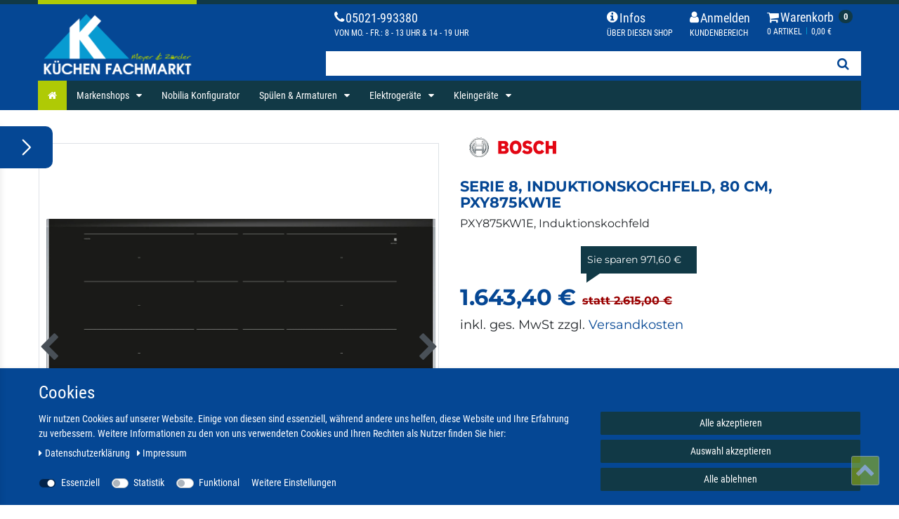

--- FILE ---
content_type: text/html; charset=UTF-8
request_url: https://www.kuechenfachmarkt-shop.de/elektrogeraete/kochfelder/kochstelle-glaskeramik/pxy875kw1e-comfortprofil-80-cm-induktions-kochfeld-glaskeramik_5973_11193
body_size: 86997
content:






<!DOCTYPE html>

<html lang="de" data-framework="vue" prefix="og: http://ogp.me/ns#" class="icons-loading">

<head>
    <script type="text/javascript">
    (function() {
        var _availableConsents = {"necessary.consent":[true,[],null],"necessary.session":[true,[],null],"necessary.csrf":[true,["XSRF-TOKEN"],null],"necessary.shopbooster_cookie":[true,["plenty_cache"],null],"tracking.Uptain":[false,["uptain"],false],"convenience.languageDetection":[null,[],null]};
        var _allowedCookies = ["plenty_cache","XSRF-TOKEN","plenty-shop-cookie","PluginSetPreview","SID_PLENTY_ADMIN_28136","PreviewCookie"] || [];

        window.ConsentManager = (function() {
            var _consents = (function() {
                var _rawCookie = document.cookie.split(";").filter(function (cookie) {
                    return cookie.trim().indexOf("plenty-shop-cookie=") === 0;
                })[0];

                if (!!_rawCookie) {
                    try {
                        _rawCookie = decodeURIComponent(_rawCookie);
                    } catch (e) {
                        document.cookie = "plenty-shop-cookie= ; expires = Thu, 01 Jan 1970 00:00:00 GMT"
                        return null;
                    }

                    try {
                        return JSON.parse(
                            _rawCookie.trim().substr("plenty-shop-cookie=".length)
                        );
                    } catch (e) {
                        return null;
                    }
                }
                return null;
            })();

            Object.keys(_consents || {}).forEach(function(group) {
                if(typeof _consents[group] === 'object' && _consents[group] !== null)
                {
                    Object.keys(_consents[group] || {}).forEach(function(key) {
                        var groupKey = group + "." + key;
                        if(_consents[group][key] && _availableConsents[groupKey] && _availableConsents[groupKey][1].length) {
                            Array.prototype.push.apply(_allowedCookies, _availableConsents[groupKey][1]);
                        }
                    });
                }
            });

            if(!_consents) {
                Object.keys(_availableConsents || {})
                    .forEach(function(groupKey) {
                        if(_availableConsents[groupKey] && ( _availableConsents[groupKey][0] || _availableConsents[groupKey][2] )) {
                            Array.prototype.push.apply(_allowedCookies, _availableConsents[groupKey][1]);
                        }
                    });
            }

            var _setResponse = function(key, response) {
                _consents = _consents || {};
                if(typeof key === "object" && typeof response === "undefined") {
                    _consents = key;
                    document.dispatchEvent(new CustomEvent("consent-change", {
                        detail: {key: null, value: null, data: key}
                    }));
                    _enableScriptsOnConsent();
                } else {
                    var groupKey = key.split(".")[0];
                    var consentKey = key.split(".")[1];
                    _consents[groupKey] = _consents[groupKey] || {};
                    if(consentKey === "*") {
                        Object.keys(_availableConsents).forEach(function(aKey) {
                            if(aKey.split(".")[0] === groupKey) {
                                _consents[groupKey][aKey.split(".")[1]] = response;
                            }
                        });
                    } else {
                        _consents[groupKey][consentKey] = response;
                    }
                    document.dispatchEvent(new CustomEvent("consent-change", {
                        detail: {key: key, value: response, data: _consents}
                    }));
                    _enableScriptsOnConsent();
                }
                if(!_consents.hasOwnProperty('_id')) {
                    _consents['_id'] = "3f039c9f7c61b5295973cccf9d3e5075d0128c41";
                }

                Object.keys(_availableConsents).forEach(function(key) {
                    if((_availableConsents[key][1] || []).length > 0) {
                        if(_isConsented(key)) {
                            _availableConsents[key][1].forEach(function(cookie) {
                                if(_allowedCookies.indexOf(cookie) < 0) _allowedCookies.push(cookie);
                            });
                        } else {
                            _allowedCookies = _allowedCookies.filter(function(cookie) {
                                return _availableConsents[key][1].indexOf(cookie) < 0;
                            });
                        }
                    }
                });

                document.cookie = "plenty-shop-cookie=" + JSON.stringify(_consents) + "; path=/; secure";
            };
            var _hasResponse = function() {
                return _consents !== null;
            };

            var _expireDate = function() {
                var expireSeconds = 0;
                                const date = new Date();
                date.setSeconds(date.getSeconds() + expireSeconds);
                const offset = date.getTimezoneOffset() / 60;
                date.setHours(date.getHours() - offset)
                return date.toUTCString();
            }
            var _isConsented = function(key) {
                var groupKey = key.split(".")[0];
                var consentKey = key.split(".")[1];

                if (consentKey === "*") {
                    return Object.keys(_availableConsents).some(function (aKey) {
                        var aGroupKey = aKey.split(".")[0];
                        return aGroupKey === groupKey && _isConsented(aKey);
                    });
                } else {
                    if(!_hasResponse()) {
                        return _availableConsents[key][0] || _availableConsents[key][2];
                    }

                    if(_consents.hasOwnProperty(groupKey) && _consents[groupKey].hasOwnProperty(consentKey))
                    {
                        return !!_consents[groupKey][consentKey];
                    }
                    else {
                        if(!!_availableConsents[key])
                        {
                            return _availableConsents[key][0];
                        }

                        console.warn("Cookie has been blocked due to not being registered: " + key);
                        return false;
                    }
                }
            };
            var _getConsents = function() {
                var _result = {};
                Object.keys(_availableConsents).forEach(function(key) {
                    var groupKey = key.split(".")[0];
                    var consentKey = key.split(".")[1];
                    _result[groupKey] = _result[groupKey] || {};
                    if(consentKey !== "*") {
                        _result[groupKey][consentKey] = _isConsented(key);
                    }
                });
                return _result;
            };
            var _isNecessary = function(key) {
                return _availableConsents.hasOwnProperty(key) && _availableConsents[key][0];
            };
            var _enableScriptsOnConsent = function() {
                var elementsToEnable = document.querySelectorAll("script[data-cookie-consent]");
                Array.prototype.slice.call(elementsToEnable).forEach(function(el) {
                    if(el.dataset && el.dataset.cookieConsent && el.type !== "application/javascript") {
                        var newScript = document.createElement("script");
                        if(el.src) {
                            newScript.src = el.src;
                        } else {
                            newScript.textContent = el.textContent;
                        }
                        el.parentNode.replaceChild(newScript, el);
                    }
                });
            };
            window.addEventListener("load", _enableScriptsOnConsent);
            
            return {
                setResponse: _setResponse,
                hasResponse: _hasResponse,
                isConsented: _isConsented,
                getConsents: _getConsents,
                isNecessary: _isNecessary
            };
        })();
    })();
</script>


    
<meta charset="utf-8">
<meta http-equiv="X-UA-Compatible" content="IE=edge">
<meta name="viewport" content="width=device-width, initial-scale=1">
<meta name="generator" content="plentymarkets" />
<meta name="format-detection" content="telephone=no"> 
<link rel="icon" type="image/x-icon" href="/tpl/favicon_0.ico">



            <link rel="canonical" href="https://www.kuechenfachmarkt-shop.de/elektrogeraete/kochfelder/kochstelle-glaskeramik/pxy875kw1e-comfortprofil-80-cm-induktions-kochfeld-glaskeramik_5973_11193">
    
                        <link rel="alternate" hreflang="x-default" href="https://www.kuechenfachmarkt-shop.de/elektrogeraete/kochfelder/kochstelle-glaskeramik/pxy875kw1e-comfortprofil-80-cm-induktions-kochfeld-glaskeramik_5973_11193"/>
                    <link rel="alternate" hreflang="de" href="https://www.kuechenfachmarkt-shop.de/elektrogeraete/kochfelder/kochstelle-glaskeramik/pxy875kw1e-comfortprofil-80-cm-induktions-kochfeld-glaskeramik_5973_11193"/>
            
<style data-font="Custom-Font">
    
        
    @font-face {
        font-family: "Custom-Font";
        src: url("https://cdn02.plentymarkets.com/guiubqqdqt56/frontend/COM-Create/RobotoCondensed-Regular.ttf");
        font-display: optional;
    }
            
    @font-face {
        font-family: "Custom-Font";
        src: url("https://cdn02.plentymarkets.com/guiubqqdqt56/frontend/COM-Create/RobotoCondensed-Bold.ttf");
        font-display: optional;
        font-weight: bold;
    }
            
    @font-face {
        font-family: "Custom-Font";
        src: url("https://cdn02.plentymarkets.com/guiubqqdqt56/frontend/COM-Create/RobotoCondensed-Italic.ttf");
        font-display: optional;
        font-style: italic;
    }
            
    @font-face {
        font-family: "Custom-Font";
        src: url("https://cdn02.plentymarkets.com/guiubqqdqt56/frontend/COM-Create/RobotoCondensed-BoldItalic.ttf");
        font-display: optional;
        font-weight: bold;
        font-style: italic;
    }
    
        .icons-loading .fa { visibility: hidden !important; }
</style>

<link rel="preload" href="https://cdn02.plentymarkets.com/guiubqqdqt56/plugin/90/ceres/css/ceres-icons.css" as="style" onload="this.onload=null;this.rel='stylesheet';">
<noscript><link rel="stylesheet" href="https://cdn02.plentymarkets.com/guiubqqdqt56/plugin/90/ceres/css/ceres-icons.css"></noscript>


<link rel="preload" as="style" href="https://cdn02.plentymarkets.com/guiubqqdqt56/plugin/90/ceres/css/ceres-base.css?v=12145b97be3d510433a4d39463bd2f4b4fee42b1">
    <link rel="stylesheet" href="https://cdn02.plentymarkets.com/guiubqqdqt56/plugin/90/ceres/css/ceres-base.css?v=12145b97be3d510433a4d39463bd2f4b4fee42b1">


<script type="application/javascript">
    /*! loadCSS. [c]2017 Filament Group, Inc. MIT License */
    /* This file is meant as a standalone workflow for
    - testing support for link[rel=preload]
    - enabling async CSS loading in browsers that do not support rel=preload
    - applying rel preload css once loaded, whether supported or not.
    */
    (function( w ){
        "use strict";
        // rel=preload support test
        if( !w.loadCSS ){
            w.loadCSS = function(){};
        }
        // define on the loadCSS obj
        var rp = loadCSS.relpreload = {};
        // rel=preload feature support test
        // runs once and returns a function for compat purposes
        rp.support = (function(){
            var ret;
            try {
                ret = w.document.createElement( "link" ).relList.supports( "preload" );
            } catch (e) {
                ret = false;
            }
            return function(){
                return ret;
            };
        })();

        // if preload isn't supported, get an asynchronous load by using a non-matching media attribute
        // then change that media back to its intended value on load
        rp.bindMediaToggle = function( link ){
            // remember existing media attr for ultimate state, or default to 'all'
            var finalMedia = link.media || "all";

            function enableStylesheet(){
                // unbind listeners
                if( link.addEventListener ){
                    link.removeEventListener( "load", enableStylesheet );
                } else if( link.attachEvent ){
                    link.detachEvent( "onload", enableStylesheet );
                }
                link.setAttribute( "onload", null );
                link.media = finalMedia;
            }

            // bind load handlers to enable media
            if( link.addEventListener ){
                link.addEventListener( "load", enableStylesheet );
            } else if( link.attachEvent ){
                link.attachEvent( "onload", enableStylesheet );
            }

            // Set rel and non-applicable media type to start an async request
            // note: timeout allows this to happen async to let rendering continue in IE
            setTimeout(function(){
                link.rel = "stylesheet";
                link.media = "only x";
            });
            // also enable media after 3 seconds,
            // which will catch very old browsers (android 2.x, old firefox) that don't support onload on link
            setTimeout( enableStylesheet, 3000 );
        };

        // loop through link elements in DOM
        rp.poly = function(){
            // double check this to prevent external calls from running
            if( rp.support() ){
                return;
            }
            var links = w.document.getElementsByTagName( "link" );
            for( var i = 0; i < links.length; i++ ){
                var link = links[ i ];
                // qualify links to those with rel=preload and as=style attrs
                if( link.rel === "preload" && link.getAttribute( "as" ) === "style" && !link.getAttribute( "data-loadcss" ) ){
                    // prevent rerunning on link
                    link.setAttribute( "data-loadcss", true );
                    // bind listeners to toggle media back
                    rp.bindMediaToggle( link );
                }
            }
        };

        // if unsupported, run the polyfill
        if( !rp.support() ){
            // run once at least
            rp.poly();

            // rerun poly on an interval until onload
            var run = w.setInterval( rp.poly, 500 );
            if( w.addEventListener ){
                w.addEventListener( "load", function(){
                    rp.poly();
                    w.clearInterval( run );
                } );
            } else if( w.attachEvent ){
                w.attachEvent( "onload", function(){
                    rp.poly();
                    w.clearInterval( run );
                } );
            }
        }


        // commonjs
        if( typeof exports !== "undefined" ){
            exports.loadCSS = loadCSS;
        }
        else {
            w.loadCSS = loadCSS;
        }
    }( typeof global !== "undefined" ? global : this ) );

    (function() {
        var checkIconFont = function() {
            if(!document.fonts || document.fonts.check("1em FontAwesome")) {
                document.documentElement.classList.remove('icons-loading');
            }
        };

        if(document.fonts) {
            document.fonts.addEventListener("loadingdone", checkIconFont);
            window.addEventListener("load", checkIconFont);
        }
        checkIconFont();
    })();
</script>

                    

<!-- Extend the existing style with a template -->
                            <link rel="stylesheet" href="https://cdn02.plentymarkets.com/guiubqqdqt56/plugin/90/wickfm/css/main.css">
<link rel="stylesheet" href="https://cdn02.plentymarkets.com/guiubqqdqt56/plugin/90/wickfm/css/basicLightbox.min.css">

<script src="https://cdn02.plentymarkets.com/guiubqqdqt56/plugin/90/wickfm/js/basicLightbox.min.js"></script>

                    <link rel="stylesheet" href="https://cdn02.plentymarkets.com/guiubqqdqt56/plugin/90/cookiebar/css/cookie-bar.css">



<style type="text/css">
    .cookie-bar {
        box-shadow: 0 1px 5px rgba(0, 0, 0, 0.15);
    }

    .cookie-bar__header .cookie-bar__header-image {
        max-height: 3.5rem;
        margin-right: 1rem;
        margin-bottom: 1rem;
    }

    .cookie-bar__header .cookie-bar__header-title {
        display: inline-block;
        margin-top: .5rem;
        margin-bottom: 1rem;
    }

    .cookie-bar-header img {
        max-height: 3.5rem;
        margin-right: 1rem;
        margin-bottom: 1rem;
    }

    .cookie-bar.container.out {
        width: unset;
        padding: 0;
        margin-left: unset;
        margin-right: unset;
    }

    .cookie-bar .privacy-settings {
        max-height: 50vh;
    }

    .cookie-bar .privacy-settings table tr td:first-child {
        width: 200px;
    }

    .cookie-bar-toggle {
        display: none;
    }

    .cookie-bar.out {
        left: 15px;
        right: auto;
    }

    .cookie-bar.out > .container-max {
        display: none;
    }

    .cookie-bar.out > .cookie-bar-toggle {
        display: block;
    }

            .cookie-bar {
        background-color: #054794 !important;
    }

            .cookie-bar__message {
        color: #ffffff;
    }

            .cookie-bar .btn-primary {
        background-color: #113946;
        border: 1px solid#113946;
        white-space: nowrap;
    }

    .cookie-bar .btn-link {
        background-color: transparent;
        border-color: transparent;
        color: #113946;
        white-space: nowrap;
    }

    .cookie-bar .btn-primary:hover {
        background-color: #113946;
        filter: brightness(115%);
    }

        
    /* Box Shadow use as background overlay */
    .cookie-bar.overlay:not(.out) {
        box-shadow: 0 0 0 calc(100vh + 100vw) rgba(0, 0, 0, 0.5);
    }

    /* card a margin fix */
    .cookie-bar a.card-link.text-primary.text-appearance {
        margin-left: 0;
    }

    /* Cookiebar extra styles */

            @media only screen and (min-width: 576px) and (max-width: 767px) {
            .cookie-bar:not(.out) .responsive-btn {
                display: flex;
                justify-content: space-between;
            }
            .cookie-bar:not(.out) .responsive-btn > .btn-primary.btn-block {
                margin-top: 0 !important;
                flex: 0 0 32%;
            }
        }
        
    
    /* custom css */
        .cookie-bar .custom-switch .custom-control-input:disabled:checked~.custom-control-label::before, .cookie-bar .custom-control-input:checked~.custom-control-label::before{
background-color: rgba(0,0,0,0.5);
}

.custom-control-input[disabled]~.custom-control-label, .custom-control-input:disabled~.custom-control-label, label.custom-control-label, .cookie-bar__header .cookie-bar__header-title{
color: white;
}

a.text-primary.text-appearance.d-block.d-md-inline-block{
     color: white!important;
}
    
</style>



            



    
    
                    

    
    
    
    
    

                    


<meta name="robots" content="ALL">
<meta property="og:title" content="Serie 8, Induktionskochfeld, 80 cm, PXY875KW1E | Küchenfachmarkt Shop | Ihr Shop für Küchengeräte"/>
<meta property="og:type" content="article"/>
<meta property="og:url" content="https://www.kuechenfachmarkt-shop.de/elektrogeraete/kochfelder/kochstelle-glaskeramik/pxy875kw1e-comfortprofil-80-cm-induktions-kochfeld-glaskeramik_5973_11193"/>
<meta property="og:image" content="https://cdn02.plentymarkets.com/guiubqqdqt56/item/images/5973/full/MCSA01731490-1173293-PXY875KW1E-def.png"/>
<meta property="thumbnail" content="https://cdn02.plentymarkets.com/guiubqqdqt56/item/images/5973/full/MCSA01731490-1173293-PXY875KW1E-def.png"/>

<script type="application/ld+json">
            {
                "@context"      : "http://schema.org/",
                "@type"         : "Product",
                "@id"           : "11193",
                "name"          : "Serie 8, Induktionskochfeld, 80 cm, PXY875KW1E",
                "category"      : "Kochstelle Glaskeramik",
                "releaseDate"   : "",
                "image"         : "https://cdn02.plentymarkets.com/guiubqqdqt56/item/images/5973/preview/MCSA01731490-1173293-PXY875KW1E-def.png",
                "identifier"    : "11193",
                "description"   : "80 cm: Platz für 4 Töpfe oder Pfannen. Flexibilität der Kochzonen erweiterte FlexInduction-Zone:Verwenden Sie Kochgeschirr beliebiger Form oder Größe innerhalb der 40 cm langen Zone oder stellen Sie es sogar quer auf. Kochzone vorne links: 230 mm, 200 mm, 2.2 kW (maximale Leistung 3.7 kW) Kochzone hinten links: 230 mm, 200 mm, 2.2 kW (maximale Leistung 3.7 kW) Kochzone hinten rechts: 230 mm, 200 mm , 2.2 kW (maximale Leistung 3.7 kW) Kochzone vorne rechts: 230 mm, 200 mm, 2.2 kW (maximale Leistung 3.7 kW) Benutzerfreundlichkeit TFT-Touchdisplay: Bedienen Sie das Kochfeld einfach über das Touch-Display und erkunden Sie dank Volltextinformationen und Bildern alle verfügbaren Funktionen. 17 Leistungsstufen: Stellen Sie die Wärme mit 17 Leistungsstufen (9 Hauptstufen und 8 Zwischenstufen) präzise ein. Warmhaltefunktion: Halten Sie das aufgesetzte Geschirr bei voreingestellter niedriger Leistung warm. Timer mit Abschaltfunktion je Kochzone :Schaltet die Kochzone am Ende der eingestellten Zeit aus (z. B. bei gekochten Eiern). Kurzzeitwecker : Am Ende der eingestellten Zeit ertönt ein Signal (z. B. beim Pastakochen). Count-up Timer zeigt an, wie viel Zeit seit dem Starten des Timers vergangen ist (z. B. beim Kochen mit Kartoffeln). Zeitersparnis und Effizienz PowerBoost-Funktion für alle Kochzonen : Mit 50 % mehr Leistung z. B. Wasser schneller zum Kochen bringen als auf höchster Leistungsstufe. PanBoost: PowerBoost-Funktion für Pfannen: Erhitzen Sie die Pfannen schneller als auf höchster normaler Leistungsstufe und schützen Sie gleichzeitig die Pfannenbeschichtung. MoveMode (3-stufig): erhöht oder verringert die Leistung einfach durch ziehen des Topfes nach vorne oder hinten. Automatische Übernahme beim Wechsel der Kochzone : Wenn Sie einen Topf auf eine andere Kochzone stellen, übertragen Sie alle vorherigen Einstellungen durch einmaliges Bestätigen in die neue Zone. QuickStart: Beim Einschalten wählt das Kochfeld automatisch die Kochzone aus, auf dem im ausgeschaltetem Zustand Kochgeschirr aufgesetzt wurde. ReStart: Im Falle von unbeabsichtigtem Ausschalten des Kochfeldes bleiben alle Einstellungen erhalten, wenn Sie innerhalb von 4 Sekunden wieder einschalten. Kochunterstützung Bosch Assist: Finden Sie einfach die richtige Temperatureinstellung für ein bestimmtes Gericht im Touch-Display. PerfectCook Kochsensor fähig (Sensor als Sonderzubehör erhältlich): verhindert das Überkochen von Töpfen durch die automatische Temperaturregelung des am Topf angebrachten Sensors. PerfectFry:: verhindert ein Anbrennen durch die automatische Temperaturregelung des Sensors. Konnektivität Home Connect Funktion (WLAN): Überprüfen Sie, ob das Kochfeld auch dann ausgeschaltet ist, wenn Sie nicht zu Hause sind, und suchen Sie in der Home Connect-App nach Rezepten oder zusätzlichen Funktionen. Dunstabzugshaube (WLAN): Aktiviert die Haube beim Kochen automatisch, dank der WiFi-Verbindung von Kochfeld und geeigneter Haube. Design ComfortProfil Sicherheit 2 stufige Restwärmeanzeige je Kochzone: Zeigt an welche Kochzonen noch heiß oder warm sind. Kindersicherung: Verhindert eine unbeabsichtigte Aktivierung des Kochfeldes. Wischschutzfunktion: Übergekochte Flüssigkeiten abwischen, ohne die Einstellungen unbeabsichtigt zu ändern (30 Sekunden sind alle Touch-Tasten blockiert). Hauptschalter: Alle Kochzonen auf einmal ausschalten. Automatische Sicherheitsabschaltung: Aus Sicherheitsgründen schaltet das Kochfeld nach einer voreingestellten Zeit ohne Interaktion automatisch ab (einstellbar). Energieverbrauchsanzeige: zeigt den Stromverbrauch des letzten Kochvorgangs an. Installation Abmessungen des Gerätes (HxBxT mm): 51 x 816 x 527 Erforderliche Nischengröße (HxBxT mm : 51 x 750 x (490 - 500) Minimale Arbeitsplattenstärke: 16 mm Gesamtanschlusswert: 7400 W PowerManagement Funktion: Begrenzen Sie bei Bedarf die maximale Leistung (Abhängig vom Sicherungsschutz der Elektroinstalation). Netzkabel: 110 cm, Anschlusskabel beigelegt in Verpackung Zubehör Ausgleichsleiste 750 - 780 mm beigelegt",
                "disambiguatingDescription" : "PXY875KW1E, Induktionskochfeld",
                "manufacturer"  : {
                    "@type"         : "Organization",
                    "name"          : "Bosch"
                },
                "offers": {
                    "@type"         : "Offer",
                    "priceCurrency" : "EUR",
                    "price"         : "1643.40",
                    "url"           : "https://www.kuechenfachmarkt-shop.de/elektrogeraete/kochfelder/kochstelle-glaskeramik/pxy875kw1e-comfortprofil-80-cm-induktions-kochfeld-glaskeramik_5973_11193",
                    "availability"  : "https://schema.org/InStock",
                    "itemCondition" : "Neu",
                    "serialNumber"  : "PXY875KW1E"
                },
                "depth": {
                    "@type"         : "QuantitativeValue",
                    "value"         : "527"
                },
                "width": {
                    "@type"         : "QuantitativeValue",
                    "value"         : "816"
                },
                "height": {
                    "@type"         : "QuantitativeValue",
                    "value"         : "51"
                },
                "weight": {
                    "@type"         : "QuantitativeValue",
                    "value"         : "18900"
                }
            }
        </script>

<title>Serie 8, Induktionskochfeld, 80 cm, PXY875KW1E | Küchenfachmarkt Shop | Ihr Shop für Küchengeräte</title>

            <link rel="stylesheet" href="https://cdn02.plentymarkets.com/guiubqqdqt56/plugin/90/feedback/css/main.css?v=12145b97be3d510433a4d39463bd2f4b4fee42b1" media="none" onload="if(media!='all')media='all'">
<noscript><link rel="stylesheet" href="https://cdn02.plentymarkets.com/guiubqqdqt56/plugin/90/feedback/css/main.css?v=12145b97be3d510433a4d39463bd2f4b4fee42b1"></noscript>


                <style>@font-face {
    font-family: MontserratBlack;
    src: url(https://cdn02.plentymarkets.com/guiubqqdqt56/frontend/COM-Create/Webshop/Fonts/Montserrat/Montserrat-Black.ttf);
}

@font-face {
    font-family: MontserratBold;
    src: url(https://cdn02.plentymarkets.com/guiubqqdqt56/frontend/COM-Create/Webshop/Fonts/Montserrat/Montserrat-Bold.ttf);
}

@font-face {
    font-family: MontserratRegular;
    src: url(https://cdn02.plentymarkets.com/guiubqqdqt56/frontend/COM-Create/Webshop/Fonts/Montserrat/Montserrat-Regular.ttf);
}

@font-face {
    font-family: 'boschsansbold';
    src: url('https://cdn02.plentymarkets.com/guiubqqdqt56/frontend/Markenshops/Bosch/fonts/BoschSans-Regular.woff') format('woff2')
}

@font-face {
    font-family: 'boschsanslight';
    src: url('https://cdn02.plentymarkets.com/guiubqqdqt56/frontend/Markenshops/Bosch/fonts/BoschSans-LightItalic.woff') format('woff2');
}

@font-face {
    font-family: 'boschsansregular';
    src: url("https://cdn02.plentymarkets.com/guiubqqdqt56/frontend/Markenshops/Bosch/fonts/BoschSans-Light.woff") format('woff2');
}

h1.boschfont {
    font-family: boschsansregular!important;
    font-size: 2.125em!important;
    font-weight: 100;
    color: #000;
    margin-bottom: 25px;
    margin-top: 25px;
    text-shadow: none!important;
}

.category-description > h1.boschfont {
    font-size: 1em!important;
}

p.boschfont {
    font-family: boschsansregular!important;
    font-size: 1.2em;
    line-height: 1.5em;
    font-weight: normal;
}

@media (min-width: 768px) {
    .category-description img {
        width:100%
    }
    .com_filter > div {
        display: flex;
        justify-content: center;
    }
    .com_filter .facetdropdown {
        margin-right: 15px;
        max-width: 30%
    }
    .com_filter .facetdropdown.dropdown {
        border: 0;
        border-bottom: 1px solid #848080;
        flex-grow: 1;
        max-width: 250px;
    }
}

.com_sidebar ul.navbar-nav{
    width: 100%;
}

.side-nav-header {
    background: #0f4794;
    color: #fff;
    padding: 8px 15px;
    font-weight: bold;
    font-size: 1.3em;
}

.com_sidebar li.nav-item {
    padding: 8px 15px;
    width: 100%;
}

.com_sidebar li.nav-item:hover,
.com_sidebar li.nav-item.active {
    background: #0099d0;
}

.com_sidebar li.nav-item:hover > a,
.com_sidebar li.nav-item.active > a {
    color: #fff;
}

.com_sidebar a.nav-link {
    padding: 0
}

/* --- Navigation --- */
#deliveryInfo-box{
    position: fixed;
    background-color: #fefefe;
    padding: 20px;
    border: 1px solid #888;
    width: 30%;
    right: 33%;
    bottom: 300px;
    box-shadow: 0px 2px 15px #5857577a;
    z-index: 999;
}

.controls-list .list-inline-item .subtitle,
.footer a:hover{
    color: white!important;
}

.control-basket .toggle-basket-preview span .badge{
    background: #113946!important;
}

/* --- MobileMenu --- */
.mobile-navigation .mainmenu{
    background-color: #113946;
    margin-top: -15px!important;
    height: 92.1%!important;
    font-size: 25px;
}

/* --- Startseite ---*/
.Weihnachtshinweis .widget-info .bg-appearance{
    background-color: #054794!important;
}

/* -- Top Seller -- */
.topSellerStartseite .widget-caption.widget-item-list-caption.mb-3.bg-appearance a{
    color: black!important;
}

.widget-image-carousel.widget-primary .widget-caption h2,
.widget-image-carousel.widget-primary .widget-caption .h2 {
    background-color: #113946!important;
}

/* --- Cookie-Bar --- */
a.cookie-bar__link {
    color: white!important;
}

/* tawk.to */
.tawk-icon-right {
    display: none;
}

/* Vimeo Video - bora */
.responsive-video iframe {
    position: absolute;
    top: 0;
    left: 0;
    width: 100%;
    height: 100%;
}

.responsive-video {
    position: relative;
    padding-bottom: 56.25%; /* Default for 1600x900 videos 16:9 ratio*/
    padding-top: 0px;
    height: 0;
    overflow: hidden;
}

.widget-cookie-bar button {
    background-color: #dee2e6 !important;
    text-decoration-color: #dee2e6 !important;
    border-color: #dee2e6 !important;
    color: black !important;
}

/* ---- Kategorieseite ---- */
.categoryName{
    font-size: 50px!important;
    font-weight: 600;
    text-transform: uppercase;
    color: white;
    text-shadow: 10px 10px 10px #000000!important;
    margin-top: -280px;
    margin-bottom: 280px;
    background-color: #555555!important;
    padding-left: 20px!important;
    width: 394px!important;
}

.widget-image-carousel .widget-inner .carousel-control{
    display:none;
}

.widget-navigation-tree .filter-badge,
.filter-badge,
span.input-group-text{
    background-color: #113946!important;
}

.widget-none .widget-filter-price .btn-appearance {
    background-color: #113946!important;
    border-color: #113946!important;
}

.sidebar-categories ul li.active>a span,
.widget-navigation-tree ul li.active>a span{
    color: #113946;
    font-weight: bold;
}

@media only screen and (max-width: 768px){
    /* --- Breadcrumbs --- */
    .breadcrumb-item+.breadcrumb-item::before{
        color: black;
    }
    .breadcrumbs.header-fw{
        padding-top: 50px;
    }
    .breadcrumbs .breadcrumb-item span{
        color: black;
        font-weight: 600;
        font-size: 18px;
    }
    li.breadcrumb-item {
        font-size: 20px;
        font-weight: bold;
    }
    .SliderFrontpage{
        margin-top: 65px;
    }
    .siemensStudioVideo {
        width: 100%;
        height: auto;
        aspect-ratio: 16 / 9;
        max-height: 80vh; /* verhindert, dass es zu groß wird */
    }
    .categoryName{
        font-size: 25px!important;
        margin-top: -20vh!important;
        margin-bottom: 15vh!important;
        text-align: center;
        padding-left: 0px!important;
        width: 90vw!important;
    }
    .widget.widget-image-carousel.widget-primary.widget-proportional.widget-prop-3-1.\.d-none.\.d-sm-block.\.categoryHeader.widget-fw {
        height: 50vw !important;
    }
    .categoryName{
        margin-top: -200px;
        margin-bottom: 0px;
    }
    /* --- Artikelseite ---*/
    .widget.widget-availability.h4.articleAvailability a{
        margin-top: 20px;
    }
    /* --- Widerrufsrecht ---*/
    body.page-cancellation-rights .pt-3,
    body.page-privacy-policy .pt-3,
    body.page-terms-conditions .pt-3,
    body.page-legal-disclosure .pt-3{
        margin-top: 50px;
    }
}

@media only screen and (max-width: 576px) {
    .categoryName{
        margin-bottom: 10vw;
        margin-top: -5vw;
    }
}

select.custom-select{
    background: #fff;
    border-bottom: 1px solid #ccc;
    padding-left: 1.7vw;
    margin-top: 11px;
}

/* -- Seitenanzahl --*/
.widget.widget-pagination.widget-primary.widget-alignment-left{
    margin-bottom: 25px;
    margin-top: 11px;
}

.page-link{
    border: none;
}

/* -- Filter -- */
.facetdropdown.dropdown{
    border-top: none;
    border-left: none;
    border-right: none;
    border-bottom: 1px solid #ccc;
    padding: 4px 0px;
}

/* -- Kategoriefilter --*/
.navbarCategory{
    margin-top: -10px;
}

.navbarCategory ul {
    padding-left: 25px;
    border-bottom: 1px solid #ccc;
    padding-top: 11px;
    padding-bottom: 11px;
}

.navbarCategory .is-open ul {
    padding-left: 0px;
    border-bottom: none;
    padding-top: 0px;
    padding-bottom: 0px;
}

.navbarCategory ul span{
    font-size: 1.2rem;
    color: #212529;
}

/* -- Herstellerfilter -- */
.filter-badge{
    padding: 3px 7px;
    font-size: 12px;
    font-weight: 700;
    color: #fff;
    line-height: 1;
    vertical-align: baseline;
    white-space: nowrap;
    text-align: center;
    background-color: #0099d0;
    border-radius: 10px;
}

.hersteller{
    width: 100%;
}

@media only screen and (max-width: 575px){
    .manufacturerFilter{
        margin-top: 50px;
        padding-right: 0px;
    }
}

/* -- Farbfilter -- */
.colourFilter{
    padding: 0;
    margin-left: -5px;
    margin-right: 25px;
}

.eekFilter{
    padding:0;
}

@media only screen and (max-width: 768px){
    .clmRow{
        margin-right: 0px;
        margin-left: 0px;
    }
    .colourFilter{
        margin-left: 1px;
        margin-right: 0px;
    }
}

/* -- Preisfilter -- */
.Preisfilter .dropdown .title{
    padding: 5px 25px 8px 25px!important
}

span.input-group-text {
    width: 1vw;
    padding: 0px 10px;
    justify-content: center;
    background-color: #0099d0;
    color: white;
}

a.btn.btn-link.text-appearance.align-self-center.collapsed {
    display: none;
}

.Preisfilter .item-filter-price {
    padding: 0 0.5rem!important;
}

input::-webkit-outer-spin-button,
input::-webkit-inner-spin-button {
    -webkit-appearance: none;
    margin: 0;
}

.widget-none .widget-filter-price .btn-appearance{
    background-color: #0099d0;
    border-color: #0099d0;
}

button.btn.btn-primary.btn-appearance:hover {
    background-color: #054794;
    border-color: #054794;
}

.input-group>.form-control:not(:first-child),
.input-group>.custom-select:not(:first-child) {
    border-top-left-radius: 0;
    border-bottom-left-radius: 0;
}

/* -- Verfügbarkeitsfilter -- */
.Verfügbarkeitsfilter .dropdown .title{
    padding: 5px 25px 8px 25px!important;
}

/* Herstellerfilter */
.filter-badge{
    padding: 3px 7px;
    font-size: 12px;
    font-weight: 700;
    color: #fff;
    line-height: 1;
    vertical-align: baseline;
    white-space: nowrap;
    text-align: center;
    background-color: #0099d0;
    border-radius: 10px;
}

.facetdropdown.dropdown:nth-child(2){
    display:none!important;
}

.hersteller .dropdown .title{
    padding: 5px 37px 8px 25px!important
}

/* Chatbutton */
.tawk-min-container .tawk-button-circle.tawk-button-large {
    display:none!important;
    height: 0px!important;
}

/* Miele Artikel auf Anfrage */
#info-box{
    position: fixed;
    background-color: #fefefe;
    padding: 20px;
    border: 1px solid #888;
    width: 30%;
    right: 33%;
    bottom: 300px;
    box-shadow: 0px 2px 15px #5857577a;
    z-index: 1021;
}

#grayout {
    position: fixed;
    left: 0px;
    top: 0px;
    height: 100%;
    width: 100%;
    background-color: black;
    opacity: 0.5;
    z-index: 1020;
}

#telMiele {
    display: block;
    font-size: 26px;
    font-weight: 700;
}

#info-box h3 {
    font-weight: 600;
    color: #5c5c5c;
}

/* Modal Content */
/* The Close Button */
.close {
    color: #000;
    float: right;
    font-size: 28px;
    font-weight: bold;
}

.close:hover,
.close:focus {
    color: #000;
    text-decoration: none;
    cursor: pointer;
}

@media only screen and (max-width: 768px) {
    #info-box{
        width: 50%;
        right: 25%;
    }
}

@media only screen and (max-width: 576px) {
    #info-box{
        width: 90%;
        right: 5%;
        bottom: 15vh;
    }
}

/* Artikelseite */
.fontFamily{
    font-family: MontserratRegular;
}

.studioLineImg{
    width: 112px;
}

.single .producer{
    display: inline-block;
}

/* KORRIGIERT: Herstellerlogo-Größe für alle Bildschirmgrößen */
.producer-logo img {
    max-width: 150px;
    height: auto;
    margin-bottom: 5px;
}

/* Spezifische Größe für mobile Geräte */
@media only screen and (max-width: 576px) {
    .producer-logo img {
        max-width: 120px;
    }
}

.articleTitle h1{
    font-family: MontserratBold;
    font-size: 21px!important;
    font-weight: 700;
    line-height: 25.6px;
}

.articlePreviewText p{
    font-family: MontserratRegular;
    font-size: 16px;
}

.single .price .h1{
    font-family: MontserratBold;
    font-size: 32px
}

.single .crossprice del {
    font-family: MontserratBold;
    font-size: 16px;
    color: rgb(153, 0, 0) !important;
}

div#save span{
    color: white!important;
}

div#save:after {
    content: '';
    position: absolute;
    margin-top: 30px;
    margin-left: -135px;
    width: 0;
    height: 50px;
    border-top: 13px solid #113946;
    border-bottom: 25px solid transparent;
    border-right: 19px solid transparent;
}

div#save {
    margin-top: -90px;
    margin-bottom: 60px;
    margin-left: 172px;
    background: #113946;
    margin-right: 233px;
    padding: 9px;
}

a.productPageLinks {
    font-weight: 600;
    text-decoration: underline;
}

@media only screen and (max-width: 1194px){
    div#save span{
        color: #6c757d!important;
    }
    div#save::after{
        display: none;
    }
    div#save {
        margin-top: 0px;
        margin-bottom: 0px;
        margin-left: 0px;
        background: none;
        margin-right: 0px;
        padding: 0px;
    }
}

.widget.widget-text.widget-none.articleKlarna>div {
    padding-left: 0;
    padding-top: 16px;
}

.widget.widget-grid.widget-two-col.row.articleSiteKlarna {
    border: none;
    width: 96%;
    margin-left: 0px;
}

select.custom-select{
    margin-top: 0px;
    padding-top: 30px!important;
    text-transform: uppercase;
}

.attributes .col-6 {
    padding-right: 8px;
}

.attributes .col-6.variation-select:nth-of-type(2) .input-unit {
    margin-left: -8px !important;
}

.attributes .custom-select{
    font-size: 17px;
    font-weight: 700;
    color: #212529;
}

.attributes option{
    font-weight: 700;
    font-size: 14px;
    font-family: 'MontserratBold';
}

.option-container>div{
    font-family: MontserratRegular;
}

@media only screen and (max-width: 929px) {
    .articleSiteKlarna .widget-image-box img{
        max-width: 130%;
        max-height: 150%;
        width: auto;
        height: auto;
    }
    .articleSiteKlarna .widget.widget-image-box.widget-image-box-no-caption.widget-primary.widget-proportional.widget-prop-2-1 {
        margin-top: 20px;
    }
}

@media only screen and (max-width: 768px) {
    .widget.widget-grid.widget-two-col.row.articleSiteKlarna{
        height: 100px;
    }
    .articleSiteKlarna .widget-image-box img{
        margin-top: -25px;
    }
    .articleSiteKlarna .widget.widget-image-box.widget-image-box-no-caption.widget-primary.widget-proportional.widget-prop-2-1 {
        margin-top: 0px;
    }
}

@media only screen and (max-width: 576px) {
    .articleSiteKlarna .widget-image-box img{
        margin-top: -5px;
    }
}

.articleAvailability{
    margin-bottom: 60px !important;
}

.row.item-ids{
    font-size: 15px;
}

.shipping-outer.d-flex,
.availability-outer.d-flex.mt-2 {
    font-size: 16px;
    text-transform: none;
}

/* --- Kaufoptionen --- */
#customPopup{
    z-index: 1050!important;
}

#overlay{
    z-index: 1049!important;
}

.option-container>div{
    margin-bottom: 3.25em;
    box-shadow: none;
    border-radius: 0em;
    border-width: 1px 1px 1px 1px;
    padding: 1em 0.85em 0.25em .85em;
    height: 4em;
    border-color: #D9D9D9;
}

.option-container>div .label{
    top: -2.3em;
    color: black;
    font-size: 12px;
}

button.position-absolute {
    background-color: #ffffff00;
}

.option-container>div>.active-value{
    font-size: 17px;
    font-weight: 700;
}

/* --- Warenkorbbutton --- */
.single .add-to-basket-container .btn-primary{
    text-transform: none;
    font-size: 21px;
    font-weight: 400;
}

/* --- Zahlungsarten --- */
.widget.widget-grid.widget-two-col.row.paymentMethod{
    margin-bottom: 12px;
}

.paymentMethod .widget-inner.bg-appearance {
    padding: 5px 0px;
}

/* --- Zertifizierung --- */
.zertifikate .widget-inner.col-12.col-md-3.widget-prop-md-1-1 {
    max-width: 30% !important;
}

@media only screen and (max-width: 992px){
    #eKomiWidget_default img {
        width: 180px;
    }
}

@media only screen and (max-width: 576px) {
    #eKomiWidget_default img {
        width: 140px;
    }
}

/* --- Artikelseite Content --- */
.articleContentH2 p{
    font-family: MontserratBold;
    color: #044794!important;
    font-size: 32px;
    font-weight: 700;
    line-height: 39px;
}

.articleContent {
    width: 80%;
    margin-left: auto;
    margin-right: auto;
}

.articleContentIcon {
    font-size: 4vw!important;
    font-weight: 700;
    color: #044794;
    margin-left: 15vw;
}

.articleContent .widget-inner.bg-appearance {
    padding-left: 0px;
}

.articleContent p{
    font-size: 16px;
}

.articleContentTitle{
    font-family: MontserratBold;
    color: #044794;
    margin-bottom: -15px!important;
}

span.articleContentIcon {
    margin-left: 15vw!important;
    font-size: 3vw!important;
    font-weight: bold!important;
}

.order-property-slider.d-inline-block.mb-3.card{
    z-index: 1;
}

/* -- EEK Fahne -- */
.eekIcon {
    color: #fff;
    width: 70px;
    height: 50px;
    line-height: 55px;
    padding-left: 12px;
    font-size: 45px;
    font-weight: 600;
    position: relative;
}

.eekIcon:after {
    content: '';
    position: absolute;
    top: 0;
    right: -14px;
    width: 0;
    height: 50px;
    border-top: 25px solid transparent;
    border-bottom: 25px solid transparent;
}

.cmp .eekIcons {
    position: absolute !important;
    top: 30px;
    left: -9px;
    transform: scale(0.75);
}

.categoryName {
    font-size: 30px;
    font-weight: 600;
    text-transform: uppercase;
    color: white;
    text-shadow: 1px 1px 2px black;
    margin-top: -280px;
    margin-bottom: 280px;
}

.eek_flag_range{
    border: 1px solid black!important;
    margin-bottom: 5px!important;
    height: 50px!important;
    background: white!important;
}

.eek_range p{
    margin-bottom: 0px;
    font-size: 11px;
    padding-right: 2px;
    padding-left: 2px;
}

.eekIcon.eg3_1 {
    background: #00a552;
    width: 100px;
}

.eekIcon.eg3_1:after {
    border-left: 15px solid #00a552;
}

.eekIcon.eg_2 {
    background: #58ab27;
    width: 80px;
    -webkit-text-stroke: .5px black;
}

.eekIcon.eg3_4 {
    background: #00a54f;
}

.eekIcon.eg3_4:after {
    border-left: 15px solid #00a54f;
}

.eekIcon.eg3_5 {
    background: #4eb848;
}

.eekIcon.eg3_5:after {
    border-left: 15px solid #4eb848;
}

.eekIcon.eg3_6 {
    background: #bed630;
}

.eekIcon.eg3_6:after {
    border-left: 15px solid #bed630;
}

.eekIcon.eg3_7 {
    background: #fff101;
}

.eekIcon.eg3_7:after {
    border-left: 15px solid #fff101;
}

.eekIcon.eg3_8 {
    background: #fcb814;
}

.eekIcon.eg3_8:after {
    border-left: 15px solid #fcb814;
}

.eekIcon.eg3_9 {
    background: #f36f21;
}

.eekIcon.eg3_9:after {
    border-left: 15px solid #f36f21;
}

.eekIcon.eg3_10 {
    background: #ee1d23;
}

.eekIcon.eg3_10:after {
    border-left: 15px solid #ee1d23;
}

/* --- Markenshops --- */
.headlineMarkenshops .widget-inner.bg-appearance {
    background-color: #113946!important;
}

/* Miele Markenshop */
.category-863 .cmp-product-thumb .add-to-basket-lg-container,
.category-864 .cmp-product-thumb .add-to-basket-lg-container,
.category-865 .cmp-product-thumb .add-to-basket-lg-container,
.category-866 .cmp-product-thumb .add-to-basket-lg-container,
.category-867 .cmp-product-thumb .add-to-basket-lg-container,
.category-868 .cmp-product-thumb .add-to-basket-lg-container,
.category-869 .cmp-product-thumb .add-to-basket-lg-container{
    display: none!important;
}

/* --- Gaggenau Markenshop --- */
.gaggenauOverviewSecond .widget-inner.bg-appearance.pt-2.pl-2 {
    padding-bottom: 35px;
}

.gaggenauOverviewThird .widget-inner.bg-appearance.pt-2.pl-2 {
    padding-bottom: 119px;
}

.gaggenauOverview .widget-inner.bg-appearance.pt-2.pl-2{
    border: solid #00000038 1px;
    box-shadow: 6px 9px 10px #2d2d2d2e;
    border-radius: 0px 0px 5px 5px;
}

.gaggenauOverview .widget.widget-image-box.widget-image-box-no-caption.widget-primary.widget-proportional.widget-prop-1-1{
    box-shadow: 0px -2px 10px #2d2d2d2e;
    border-radius: 5px 5px 0px 0px;
}

.gaggenauBtn {
    background-color: #054794;
}

.gaggenauBtn:hover{
    background-color: #04356f;
}

.gaggenauBtn a{
    color: white;
}

/* --- Siemens Markenshop --- */
.siemensLogo{
    margin-bottom: 150px;
}

.studioLineBoxImg{
    box-shadow: 0px 0px 10px #d3d1d1;
    border-radius: 5px 5px 0px 0px;
}

.studioLineBox{
    box-shadow: 0px 0px 10px #d3d1d1;
    border-radius: 0px 0px 5px 5px;
}

.studioLineBox2{
    box-shadow: 0px 0px 10px #d3d1d1;
    border-radius: 0px 0px 5px 5px;
    padding-bottom: 105px;
}

/* ---- Kuechenplanung ----*/
.kuechenplanung{
    padding: 0 15px;
}

.kuechenplanung.widget .widget-inner{
    padding: 0;
}

/* ---- Versandstatus ---- */
.versandstatusBtn{
    display: flex;
}

.versandstatusBtn a{
    margin-left: auto;
    margin-right: auto;
}

/* --- Facettenfilter */
.hersteller .facetdropdown.dropdown:nth-child(2) {
    display: none;
}</style>
                <script type="text/javascript">
var schemaScript = document.querySelector('script[type="application/ld+json"]'); 
    if (schemaScript) { var schemaData = JSON.parse(schemaScript.innerText); 
    if (schemaData && schemaData['@type'] === 'Product') { var _conv_page_type = "Product"; } } 
</script>

<!-- begin Convert Experiences code-->
<script type="text/javascript" src="//cdn-4.convertexperiments.com/js/10042117-10046343.js"></script>
<!-- end Convert Experiences code -->


<script type="x/template" data-component="cookie-bar">
    <div
        v-show="!$ceres.isSSR"
        class="cookie-bar"
        :class="{
    'out': !isVisible,
    'border-top bg-white': isVisible,
    'fixed-bottom': !isShopBuilder || false
    }"
    >
        <div class="container-max" v-if="isVisible">
            <div class="row py-3" v-show="!isExpanded" :class="classes" :style="styles">
                <div class="col-12 col-md-8">

                    <p v-html="text"></p>

                    <div>
                        <template v-for="consentGroup in consentGroups">
                        <span v-if="consentGroup.consents.length > 0"
                              class="custom-control custom-switch custom-control-appearance d-md-inline-block mr-3"
                              :key="consentGroup.key">
                            <input type="checkbox"
                                   class="custom-control-input"
                                   :id="_uid + '-group-' + consentGroup.key"
                                   :disabled="consentGroup.necessary"
                                   :checked="isConsented(consentGroup.key) || consentGroup.necessary"
                                   @change="toggleConsent(consentGroup.key)">
                            <label class="custom-control-label" :for="_uid + '-group-' + consentGroup.key">
                                <template v-if="consentGroup.label.length > 0">
                                    ${ consentGroup.label }
                                </template>
                                <template v-else>
                                    ${ $translate("Ceres::Template.privacySettingsDefaultGroup") }
                                </template>
                            </label>
                        </span>
                        </template>

                        <a href="#" class="text-primary text-appearance d-block d-md-inline-block" data-testing="cookie-bar-show-more-information" @click.prevent.stop="isExpanded=true">${ $translate("Ceres::Template.cookieBarMoreSettings") }</a>
                    </div>

                </div>
                <div class="col-12 col-md-4 pt-3 pt-md-0">
                    <button
                            class="btn btn-primary btn-block btn-appearance"
                            @click="acceptAll(); close()"
                            data-testing="cookie-bar-accept-all">
                        ${ $translate("Ceres::Template.cookieBarAcceptAll") }
                    </button>
                    <button
                            class="btn btn-default btn-block"
                            @click="storeConsents(); close()"
                            data-testing="cookie-bar-save">
                        ${ $translate("Ceres::Template.cookieBarSave") }
                    </button>
                    <button
                            class="btn btn-default btn-block"
                            onclick="denyAll()"
                            @click="storeConsents(); close()"
                            data-testing="cookie-bar-save">
                        Alle ablehnen
                    </button>
                </div>

            </div>
            <div class="row py-3" v-if="isExpanded" :class="classes" :style="styles">
                <div class="col-12 mb-3">
                    <privacy-settings :consent-groups="consentGroups"></privacy-settings>
                </div>
                <div class="col-12 col-md-3">
                    <a
                            href="#"
                            class="text-primary text-appearance d-inline-block mb-3"
                            data-testing="cookie-bar-hide-more-information"
                            @click.prevent.stop="isExpanded = false">
                        ${ $translate("Ceres::Template.cookieBarBack") }
                    </a>
                </div>
                <div class="col-4 col-md-3">
                    <button
                            class="btn btn-block btn-primary btn-appearance"
                            @click="acceptAll(); close()"
                            data-testing="cookie-bar-expanded-accept-all">
                        ${ $translate("Ceres::Template.cookieBarAcceptAll") }
                    </button>
                </div>
                <div class="col-4 col-md-3">
                    <button
                            class="btn btn-block btn-block btn-default"
                            @click="storeConsents(); close()"
                            data-testing="cookie-bar-expanded-save">
                        ${ $translate("Ceres::Template.cookieBarSave") }
                    </button>
                </div>
                <div class="col-4 col-md-3">
                    <button
                            class="btn btn-default btn-block"
                            onclick="denyAll()"
                            @click="storeConsents(); close()"
                            data-testing="cookie-bar-save">
                        Alle ablehnen
                    </button>
                </div>
            </div>
        </div>

        <div v-else>
            <button class="btn btn-primary btn-appearance" @click.prevent.stop="isCollapsed = false" :aria-label="$translate('Ceres::Template.cookieBarPrivacySettings')">
                <i class="fa fa-shield float-none"></i>
                <span class="d-none d-sm-inline-block">${ $translate("Ceres::Template.cookieBarPrivacySettings") }</span>
            </button>
        </div>
    </div>
</script>


<script>
    function denyAll() {
        let state = vueApp.$store.state;
        for (const [groupKey, value] of Object.entries(state.consents.consents)) {
            if (typeof state.consents.consents[groupKey] === "object") {
                Object.keys(state.consents.consents[groupKey]).forEach((consentKey) => {
                    state.consents.consents[groupKey] = state.consents.consents[groupKey] || {};
                    state.consents.consents[groupKey][consentKey] = false;
                });
            }
        }
        if (window.ConsentManager) {
            window.ConsentManager.setResponse(state.consents);
            state.hasResponse = true;
        }
    }
</script>
    <script>document.getElementById("configuratorIframe").addEventListener("focus", function(event) {
    event.stopPropagation();
    this.blur(); // Entfernt den Fokus sofort
}, true);</script>
                <meta name="google-site-verification" content="LZ7bFJRwlA8lnAP-OIiAPNSqUl-_5v2rQLYzz1fVH8E" />
    
                                    
    </head>

<body class="page-singleitem item-5973 variation-11193 ">

                    

<script>
    if('ontouchstart' in document.documentElement)
    {
        document.body.classList.add("touch");
    }
    else
    {
        document.body.classList.add("no-touch");
    }
</script>

<div id="vue-app" class="app">
    <!-- messages -->
    <notifications template="#vue-notifications" :initial-notifications="{&quot;error&quot;:null,&quot;warn&quot;:null,&quot;info&quot;:null,&quot;success&quot;:null,&quot;log&quot;:null}"></notifications>

    

    
<header id="page-header" class="fixed-top default-header d-print-none">
    <div class="line">
    </div>
    <div class="container-max">
        <div class="row flex-row-reverse position-relative">
            <div id="page-header-parent" class="col-12 header-container" data-header-offset>
                
<nav class="navbar header-fw p-0  normalmenu">
    <div class="container-max d-block px-0 px-sm-0 px-md-0 px-lg-0 px-xl-3">
        <div class="row mx-0 position-relative d-flex justify-content-between">
            <div class="brand-wrapper pr-lg-3 d-none d-sm-none d-md-block d-lg-block">
                <a class="navbar-brand py-2 pl-md-2 pl-lg-2 pl-xl-0" href="/">
                                            <img alt="Küchenfachmarkt Shop | Ihr Shop für Küchengeräte" src="https://cdn02.plentymarkets.com/guiubqqdqt56/frontend/assets/img/kfm.svg" />
                                    </a>
            </div>

                <div class="nav-right pull-right pr-md-2 pr-md-2 pr-lg-2 pr-xl-0 w-100">
                                <div class="controls d-flex">
                                    <ul class="controls-list justify-content-start mb-0 list-inline pl-2 pl-sm-1 pl-md-0 d-none d-sm-none d-md-block d-lg-block">
                                        <li class="list-inline-item control-info">
                                            <div class="position-relative">
                                                <a href="tel:05021-993380">
								                	<span class="h4 d-flex">
                                                        <i class="fa fa-phone" aria-hidden="true"></i>
								                	    <span class="title d-none d-sm-none d-md-none d-lg-block">05021-993380</span>
                                                    </span>
								                	<div class="subtitle d-none d-sm-none d-md-none d-lg-block">von Mo. - Fr.: 8 - 13 Uhr &amp; 14 - 19 Uhr</div>
								                </a>
                                            </div>
                                        </li>
                                    </ul>
                                    <ul class="controls-list justify-content-end mb-0 d-flex list-inline pl-0 pl-sm-1 pl-md-0">
                                        <li class="list-inline-item control-user d-block d-sm-none d-md-none d-lg-none">
                                            <div class="position-relative">
                                                <a data-toggle="collapse" href="#searchBox" role="button" aria-expanded="false" aria-controls="searchBox">
								                	<span class="h4 d-flex">
                                                        <i class="fa fa-search" aria-hidden="true"></i>
								                	    <span class="title">Suchen</span>
                                                    </span>
                                                </a>
                                            <div>
                                        </li>
                                        <li class="list-inline-item control-user d-none d-sm-block d-md-block d-lg-block">
                                            <div class="position-relative">
                                                <a href="#">
								                	<span class="h4 d-flex">
                                                        <i class="fa fa-info-circle" aria-hidden="true"></i>
								                	    <span class="title">Infos</span>
                                                    </span>
								                	<div class="subtitle d-none d-sm-none d-md-none d-lg-block">Über diesen Shop</div>
                                                </a>
                                                <ul class="dropdown-menu">
                                                    <li><a href="/zahlungsarten">Zahlungsarten</a></li>
                                                    <li><a href="/versandkosten">Versandarten &amp; -kosten</a></li>
                                                    <li><a href="/cancellation-rights">Widerrufsrecht</a></li>
                                                    <li><a href="/legal-disclosure">Impressum</a></li>
                                                </ul>
                                            <div>
                                        </li>
                                        <li class="list-inline-item control-user">
                                                <div class="position-relative">
                                                <a href="#">
								                	<span class="h4 d-flex">
                                                        <i class="fa fa-user" aria-hidden="true"></i>
								                	    <span class="title">Anmelden</span>
                                                    </span>
								                	<div class="subtitle d-none d-sm-none d-md-none d-lg-block">Kundenbereich</div>
                                                </a>
                                                <div class="dropdown-menu">
                                                <div id="login-register-outer">
                                                    <div id="login-register">
                                                    	                                                    	<login template="#vue-login" modal-element="login-modal-wrapper"></login>
                                                        <div class="modal-footer justify-content-between">
                                                            <a href="/register" style="width: 100%;">
                                                                <button class="btn btn-outline-primary btn-block btn-medium cc">
                                                                    <i class="fa fa-user-plus"></i>
                                                                    Registrieren
                                                                </button>
                                                            </a>
                                                        </div>
                                                                                                            </div>
                                                </div>
                                            </div>
                                        </li>
                                        <li class="list-inline-item control-basket position-relative" @mouseover.once="$store.dispatch('loadComponent', 'basket-preview')">
                                            <div class="position-relative">
                                            <a v-toggle-basket-preview href="#" class="toggle-basket-preview">
                                                <span class="h4 d-flex"><icon icon="shopping-cart" class-loading="fa-refresh" :loading="$store.state.basket.isBasketLoading"></icon> Warenkorb <div class="badge ml-2" v-basket-item-quantity="$store.state.basket.data.itemQuantity">0</div></span>
                                                <div class="subtitle d-none d-sm-none d-md-none d-lg-block">
                                                    <span><span v-basket-item-quantity="$store.state.basket.data.itemQuantity">0</span> Artikel</span>
                                                    <span class="pipe"></span>
                                                    <span class="badge p-0" v-if="!$store.state.basket.showNetPrices" v-basket-item-sum="$store.state.basket.data.itemSum">0,00 €</span>
                                                    <span class="badge p-0" v-else v-cloak v-basket-item-sum="$store.state.basket.data.itemSumNet">0,00 €</span>
                                                </div>
                                            </a>
                                            </div>
                                        </li>
                                    </ul>
                                </div>

                            <a class="navbar-brand-mobile py-2 d-block d-sm-block d-md-none d-lg-none" href="/">
                                                                    <img alt="Küchenfachmarkt Shop | Ihr Shop für Küchengeräte" src="https://cdn02.plentymarkets.com/guiubqqdqt56/frontend/assets/img/kfm.svg" />
                                                            </a>

                            <div id="searchBox" class="cmp cmp-search-box w-100 d-sm-block d-md-block d-lg-block">
                                                                                                    <item-search></item-search>
                                                            </div>
                </div>
        </div>



            <div class="main-navbar-collapsable d-none d-lg-block">
                                    
<ul class="mainmenu p-0 m-0 d-flex">
    <li class="home">
        <a href="/" aria-label="Startseite">
            <i class="fa fa-home" aria-hidden="true"></i>
        </a>
    </li>
                
    
        
                                                                                                                                                                                                                                        
            
                <li class="ddown" v-navigation-touch-handler>
                    <a href="/markenshops" itemprop="name">
                        Markenshops
                    </a>
                                        <ul data-level="1" class="collapse nav-dropdown-0">
                                                                                                                                                <li>
                                        <ul class="collapse-inner">
                                            <li>
                                                <a href="/markenshops/berbel" itemprop="name">
                                                    Berbel
                                                </a>
                                            </li>
                                        </ul>
                                    </li>
                                                                                                                                <li>
                                        <ul class="collapse-inner">
                                            <li>
                                                <a href="/markenshops/bora" itemprop="name">
                                                    Bora
                                                </a>
                                            </li>
                                        </ul>
                                    </li>
                                                                                                                                <li>
                                        <ul class="collapse-inner">
                                            <li>
                                                <a href="/markenshops/gaggenau" itemprop="name">
                                                    Gaggenau
                                                </a>
                                            </li>
                                        </ul>
                                    </li>
                                                                                                                                <li>
                                        <ul class="collapse-inner">
                                            <li>
                                                <a href="/markenshops/miele" itemprop="name">
                                                    Miele
                                                </a>
                                            </li>
                                        </ul>
                                    </li>
                                                                                                                                <li>
                                        <ul class="collapse-inner">
                                            <li>
                                                <a href="/markenshops/neff-collection" itemprop="name">
                                                    NEFF Collection
                                                </a>
                                            </li>
                                        </ul>
                                    </li>
                                                                                                                                <li>
                                        <ul class="collapse-inner">
                                            <li>
                                                <a href="/markenshops/studioline" itemprop="name">
                                                    Siemens studioLine
                                                </a>
                                            </li>
                                        </ul>
                                    </li>
                                                                                                        </ul>
                                    </li>

                        
        
                                                                
            
                <li>
                    <a href="/nobilia-konfigurator" itemprop="name">
                        Nobilia Konfigurator
                    </a>
                </li>

                        
        
                                                                                                                                                    
            
                <li class="ddown" v-navigation-touch-handler>
                    <a href="/kueche" itemprop="name">
                        Spülen &amp; Armaturen
                    </a>
                                        <ul data-level="1" class="collapse nav-dropdown-1">
                                                                                                                                                <li>
                                        <ul class="collapse-inner">
                                            <li>
                                                <a href="/kueche/soda-armaturen" itemprop="name">
                                                    Soda Armaturen
                                                </a>
                                            </li>
                                        </ul>
                                    </li>
                                                                                                                                <li>
                                        <ul class="collapse-inner">
                                            <li>
                                                <a href="/kueche/armaturen" itemprop="name">
                                                    Armaturen
                                                </a>
                                            </li>
                                        </ul>
                                    </li>
                                                                                                                                <li>
                                        <ul class="collapse-inner">
                                            <li>
                                                <a href="/kueche/spuelen" itemprop="name">
                                                    Spülen
                                                </a>
                                            </li>
                                        </ul>
                                    </li>
                                                                                                        </ul>
                                    </li>

                        
        
                                                                                                                                                                                                                                                                                                
            
                <li class="ddown" v-navigation-touch-handler>
                    <a href="/elektrogeraete" itemprop="name">
                        Elektrogeräte
                    </a>
                                        <ul data-level="1" class="collapse nav-dropdown-2">
                                                                                                                                                <li>
                                        <ul class="collapse-inner">
                                            <li>
                                                <a href="/elektrogeraete/backoefen-herde" itemprop="name">
                                                    Backöfen &amp; Herde
                                                </a>
                                            </li>
                                        </ul>
                                    </li>
                                                                                                                                <li>
                                        <ul class="collapse-inner">
                                            <li>
                                                <a href="/elektrogeraete/kochfelder" itemprop="name">
                                                    Kochfeld
                                                </a>
                                            </li>
                                        </ul>
                                    </li>
                                                                                                                                <li>
                                        <ul class="collapse-inner">
                                            <li>
                                                <a href="/elektrogeraete/mikrowelle" itemprop="name">
                                                    Mikrowelle
                                                </a>
                                            </li>
                                        </ul>
                                    </li>
                                                                                                                                <li>
                                        <ul class="collapse-inner">
                                            <li>
                                                <a href="/elektrogeraete/kaffeevollautomaten" itemprop="name">
                                                    Kaffeevollautomaten
                                                </a>
                                            </li>
                                        </ul>
                                    </li>
                                                                                                                                <li>
                                        <ul class="collapse-inner">
                                            <li>
                                                <a href="/elektrogeraete/dunstabzugshauben" itemprop="name">
                                                    Dunstabzugshaube
                                                </a>
                                            </li>
                                        </ul>
                                    </li>
                                                                                                                                <li>
                                        <ul class="collapse-inner">
                                            <li>
                                                <a href="/elektrogeraete/kuehlschrank" itemprop="name">
                                                    Kühlschrank
                                                </a>
                                            </li>
                                        </ul>
                                    </li>
                                                                                                                                <li>
                                        <ul class="collapse-inner">
                                            <li>
                                                <a href="/elektrogeraete/geschirrspueler" itemprop="name">
                                                    Geschirrspüler
                                                </a>
                                            </li>
                                        </ul>
                                    </li>
                                                                                                                                <li>
                                        <ul class="collapse-inner">
                                            <li>
                                                <a href="/elektrogeraete/waschmaschinen" itemprop="name">
                                                    Waschmaschinen &amp; Trockner
                                                </a>
                                            </li>
                                        </ul>
                                    </li>
                                                                                                        </ul>
                                    </li>

                        
        
                                                                                            
            
                <li class="ddown" v-navigation-touch-handler>
                    <a href="/kleingeraete" itemprop="name">
                        Kleingeräte
                    </a>
                                        <ul data-level="1" class="collapse nav-dropdown-3">
                                                                                                                                                <li>
                                        <ul class="collapse-inner">
                                            <li>
                                                <a href="/kleingeraete/kueche" itemprop="name">
                                                    Küche
                                                </a>
                                            </li>
                                        </ul>
                                    </li>
                                                                                                        </ul>
                                    </li>

                        

</ul>
                            </div>
            <div class="main-navbar-collapsable main-navbar-mobile d-block d-sm-block d-md-block d-lg-none pl-2 pl-sm-2 pl-md-2">
                <ul class="mainmenu p-0 m-0 d-flex">
                	<li class="mobile-cat">
                		<a href="#" v-open-mobile-navigation><svg xmlns="http://www.w3.org/2000/svg" width="17" height="17" viewBox="0 0 24 24" fill="none" stroke="#000000" stroke-width="2.5" stroke-linecap="round" stroke-linejoin="round"><line x1="3" y1="12" x2="21" y2="12"></line><line x1="3" y1="6" x2="21" y2="6"></line><line x1="3" y1="18" x2="21" y2="18"></line></svg> Kategorien</a>
                	</li>
                </ul>
            </div>
    </div>

<lazy-load component="basket-preview">
                                                <basket-preview :show-net-prices="false">
                                                    <template #before-basket-item>
                                                                            
                                                    </template>
                                                    <template #after-basket-item>
                                                                            
                                                    </template>
                                                    <template #before-basket-totals>
                                                                            
                                                    </template>
                                                    <template #before-item-sum>
                                                                            
                                                    </template>
                                                    <template #after-item-sum>
                                                                            
                                                    </template>
                                                    <template #before-shipping-costs>
                                                                            
                                                    </template>
                                                    <template #after-shipping-costs>
                                                                            
                                                    </template>
                                                    <template #before-total-sum>
                                                                            
                                                    </template>
                                                    <template #before-vat>
                                                                            
                                                    </template>
                                                    <template #after-vat>
                                                                            
                                                    </template>
                                                    <template #after-total-sum>
                                                                            
                                                    </template>
                                                    <template #after-basket-totals>
                                                                            
                                                    </template>
                                                    <template #before-checkout-button>
                                                                            
                                                    </template>
                                                    <template #after-checkout-button>
                                                                            
                                                    </template>
                                                </basket-preview>
                                            </lazy-load>

</nav>
<script>
    // Polling-Intervall, bis der Passwort-vergessen-Link existiert
    const attachResetHandler = setInterval(function () {

        const $link = $('.login-pwd-reset a.small.text-appearance');

        if ($link.length) {

            // Sicherstellen, dass wir den Handler nicht mehrfach binden
            $link.off('click.resetPwd');

            $link.on('click.resetPwd', function (e) {
                e.preventDefault();
                $('#resetPwd').modal('show');
            });

            // Intervall stoppen – wurde erfolgreich gebunden
            clearInterval(attachResetHandler);
        }

    }, 300); // alle 300 ms prüfen
</script>
            </div>
        </div>
    </div>
</header>

<script id="696c98d7cb8d2">
    var vueApp = document.getElementById("vue-app");
    var pageHeader = document.getElementById("page-header");

    if ( !!vueApp && !!pageHeader )
    {
        vueApp.style.marginTop = pageHeader.getBoundingClientRect().height + 'px';
    }

    var scriptElement = document.getElementById("696c98d7cb8d2");
    scriptElement.parentElement.removeChild(scriptElement);
</script>

<div>
                
                    
    <mobile-navigation :initial-category="{&quot;id&quot;:662,&quot;parentCategoryId&quot;:661,&quot;level&quot;:3,&quot;type&quot;:&quot;item&quot;,&quot;linklist&quot;:&quot;Y&quot;,&quot;right&quot;:&quot;all&quot;,&quot;sitemap&quot;:&quot;N&quot;,&quot;details&quot;:[{&quot;categoryId&quot;:&quot;662&quot;,&quot;lang&quot;:&quot;de&quot;,&quot;name&quot;:&quot;Kochstelle Glaskeramik&quot;,&quot;description&quot;:&quot;&quot;,&quot;description2&quot;:&quot;&quot;,&quot;shortDescription&quot;:&quot;&quot;,&quot;metaKeywords&quot;:&quot;&quot;,&quot;metaDescription&quot;:&quot;&quot;,&quot;nameUrl&quot;:&quot;kochstelle-glaskeramik&quot;,&quot;metaTitle&quot;:&quot;&quot;,&quot;position&quot;:&quot;0&quot;,&quot;itemListView&quot;:&quot;ItemViewCategoriesList&quot;,&quot;singleItemView&quot;:&quot;ItemViewSingleItem&quot;,&quot;pageView&quot;:&quot;PageDesignContent&quot;,&quot;fulltext&quot;:&quot;N&quot;,&quot;metaRobots&quot;:&quot;ALL&quot;,&quot;canonicalLink&quot;:&quot;&quot;,&quot;updatedAt&quot;:&quot;2017-03-06T14:04:05+01:00&quot;,&quot;updatedBy&quot;:&quot;Alexander Selinsky&quot;,&quot;plenty_category_details_image_path&quot;:&quot;&quot;,&quot;plenty_category_details_image2_path&quot;:&quot;&quot;,&quot;image&quot;:null,&quot;imagePath&quot;:null,&quot;image2&quot;:null,&quot;image2Path&quot;:null,&quot;plentyId&quot;:28136}],&quot;clients&quot;:[{&quot;categoryId&quot;:&quot;662&quot;,&quot;plentyId&quot;:28136}]}" :include-language="false"></mobile-navigation>
</div>
    <!-- breadcrumb -->
            
<div class="breadcrumbs header-fw">
    <nav class="d-md-block px-0" data-component="breadcrumbs" data-renderer="twig">
                <ul class="breadcrumb container-max px-3 py-2 my-0 mx-auto">
            <li class="breadcrumb-item">
                <a href="/" aria-label="Startseite">
                    <i class="fa fa-home" aria-hidden="true"></i>
                                                        </a>
            </li>

                                                                        <li class="breadcrumb-item">
                        <a href="/elektrogeraete">Elektrogeräte</a>
                                                                                            </li>
                                                                <li class="breadcrumb-item">
                        <a href="/elektrogeraete/kochfelder">Kochfeld</a>
                                                                                            </li>
                                                                <li class="breadcrumb-item">
                        <a href="/elektrogeraete/kochfelder/kochstelle-glaskeramik">Kochstelle Glaskeramik</a>
                                                                                            </li>
                            
                                        <li class="breadcrumb-item active">
                    <span>Serie 8, Induktionskochfeld, 80 cm, PXY875KW1E</span>
                </li>
                    </ul>
        <div class="container-max">
            <hr class="m-0">
        </div>
         <script type="application/ld+json">
        {
            "@context":"http://schema.org/",
            "@type":"BreadcrumbList",
            "itemListElement": [{"@type":"ListItem","position":1,"item":{"@id":"\/","name":"Home"}},{"@type":"ListItem","position":2,"item":{"@id":"\/elektrogeraete","name":"Elektroger\u00e4te"}},{"@type":"ListItem","position":3,"item":{"@id":"\/elektrogeraete\/kochfelder","name":"Kochfeld"}},{"@type":"ListItem","position":4,"item":{"@id":"\/elektrogeraete\/kochfelder\/kochstelle-glaskeramik","name":"Kochstelle Glaskeramik"}}]
        }
        </script>
    </nav>
</div>
        <div id="page-body" class="main pt-4">
            

        
                
                    <div class="single container-max page-content">
            <div class="row">
                <div class="col">
                    <single-item
                        v-cloak
                        item-data="696c98d7ce876"
                        attributes-data="696c98d7ce90f"
                        variations="696c98d7ce911"
                        :after-key="null"
                        :please-select-option-variation-id="0"
                        :init-please-select-option="false"
                        :show-net-prices="false"
                        :is-wish-list-enabled="true"
                        :item-id="5973"
                        v-slot="slotProps">
                        <!-- 4500 -->
 
<div class="widget widget-grid widget-two-col row fontFamily">
    <div class="widget-inner col-xl-6 widget-prop-xl-3-1 col-lg-6 widget-prop-lg-3-1 col-md-6 widget-prop-md-3-1 col-sm-12 widget-prop-sm-3-1 widget-stacked-mobile col-12 widget-prop-3-1 widget-stacked-mobile">
        <div><div class="widget widget-sticky" v-stick-in-parent>
    <div class="widget-inner">
        <lazy-hydrate never>

    <div class="widget widget-text widget-none">
        <div class="widget-inner bg-appearance">
                            
                    </div>
    </div>

        </lazy-hydrate>



<div class="widget widget-item-image widget-primary
    ">
            <item-image-carousel
            :max-quantity="10"
            image-url-accessor="urlMiddle"
            :show-thumbs="true"
            :show-dots="true"
            animation-style=""
            plugin-path="https://cdn02.plentymarkets.com/guiubqqdqt56/plugin/90/ceres">
        </item-image-carousel>
    </div>

    </div>
</div>
</div>
    </div>
    <div class="widget-inner col-xl-6 widget-prop-xl-3-1 col-lg-6 widget-prop-lg-3-1 col-md-6 widget-prop-md-3-1 col-sm-12 widget-prop-sm-3-1 col-12 widget-prop-3-1">
        <div><div class="widget widget-grid widget-two-col row">
    <div class="widget-inner col-xl-6 widget-prop-xl-3-1 col-lg-6 widget-prop-lg-3-1 col-md-6 widget-prop-md-3-1 col-sm-12 widget-prop-sm-3-1 widget-stacked-mobile col-12 widget-prop-3-1 widget-stacked-mobile">
        <div><div class="widget widget-code widget-none producer">
    <div class="widget-inner bg-appearance">
                    <div class="producer-logo">
      <img src="/images/gallery/welcome-page/bosch.png" alt="Hersteller Logo Bosch">
</div>
            </div>
</div>


    
                    <div v-if="slotProps.getDataField('tags.{id, 61}')">
                        <div class="widget widget-condition widget-grid row  mb-5" >
                     <div class="widget-inner col">
                         <div>






                    

    

<div class="widget widget-image-box widget-image-box-no-caption widget-primary
     widget-retain-aspect-ratio      studioLineImg            "
    >
    <a>
                                                            
            
                            <lazy-img
                    picture-class="img-cover"
                    image-url="https://cdn02.plentymarkets.com/guiubqqdqt56/frontend/COM-Create/SiemensStudioLine/Bilder/studioLine_Black.png"
                    fallback-url=""
                    alt="Logo des Serie studioLine von Siemens"
                    >
                </lazy-img>
                <noscript v-if="false">
                    <img src="https://cdn02.plentymarkets.com/guiubqqdqt56/frontend/COM-Create/SiemensStudioLine/Bilder/studioLine_Black.png"
                        class="img-cover"
                        alt="Logo des Serie studioLine von Siemens"
                        >
                </noscript>
            
                        </a>
</div>
</div>
                     </div>
                </div>
          </div>
</div>
    </div>
    <div class="widget-inner col-xl-6 widget-prop-xl-3-1 col-lg-6 widget-prop-lg-3-1 col-md-6 widget-prop-md-3-1 col-sm-12 widget-prop-sm-3-1 col-12 widget-prop-3-1">
        <div></div>
    </div>
</div>
<lazy-hydrate never>

    <div class="widget widget-text widget-none title-outer articleTitle mt-1">
        <div class="widget-inner bg-appearance pt-0 pr-0 pb-0 pl-0">
                            <h1><span v-text="slotProps.getDataField('texts.name1')">Serie 8, Induktionskochfeld, 80 cm, PXY875KW1E</span> </h1>
                    </div>
    </div>

        </lazy-hydrate>
<lazy-hydrate never>

    <div class="widget widget-text widget-none articlePreviewText mt-0 mr-0 ml-0" style="margin-bottom: 75px;">
        <div class="widget-inner bg-appearance pt-0 pr-0 pb-0 pl-0">
                            <p>PXY875KW1E, Induktionskochfeld</p>
                    </div>
    </div>

        </lazy-hydrate>
<div class="widget widget-item-price widget-none
     articlePrice     mt-0 mr-0 ml-0"
     style="margin-bottom: 40px;">
        <set-price v-if="$store.state.items.isItemSet" :show-cross-price="true"></set-price>
        <item-price v-else :show-cross-price="true"></item-price>
</div>
<div class="widget widget-grid widget-two-col row articleSiteKlarna">
    <div class="widget-inner col-xl-3 widget-prop-xl-auto col-lg-3 widget-prop-lg-auto col-md-3 widget-prop-md-auto col-sm-6 widget-prop-sm-3-1 col-6 widget-prop-3-1">
        <div>






                    

    
    

<div class="widget widget-image-box widget-image-box-no-caption widget-primary
     widget-proportional widget-prop-2-1                "
    >
    <a>
                                                            
                                                
                            
                            <picture>
                    <source srcset="https://cdn02.plentymarkets.com/guiubqqdqt56/frontend/COM-Create/Webshop/Artikel/Logos/KlarnaIcons.png" >
                    <img
                        class="img-contain"
                        src="https://cdn02.plentymarkets.com/guiubqqdqt56/frontend/COM-Create/Webshop/Artikel/Logos/KlarnaIcons.png"
                        alt=""
                                            />
                </picture>
            
                        </a>
</div>
</div>
    </div>
    <div class="widget-inner col-xl-9 widget-prop-xl-2-1 col-lg-9 widget-prop-lg-2-1 col-md-9 widget-prop-md-2-1 col-sm-6 widget-prop-sm-3-1 col-6 widget-prop-3-1">
        <div><lazy-hydrate never>

    <div class="widget widget-text widget-none articleKlarna">
        <div class="widget-inner bg-appearance">
                            <p>Bezahlen Sie auf Rechnung oder in bis zu 36 Raten</p>
                    </div>
    </div>

        </lazy-hydrate>
</div>
    </div>
</div>
<div class="widget widget-item-bundle widget-primary
        "
    >
    <single-item-bundle
        :is-preview="false"
                >
    </single-item-bundle>
</div>
<div class="widget widget-graduate-price widget-primary
        "
    >
    <div class="widget-inner">
        <graduated-prices padding-inline-styles=""
                          padding-classes="">
        </graduated-prices>
    </div>
</div>
<div class="widget widget-availability h4  articleAvailability"
    >
    <item-availability
        padding-classes=""
        padding-styles="">
    </item-availability>
</div>
<div class="widget widget-attribute widget-primary
     attributes     mb-3"
    >
    <variation-select :force-content="false">
            </variation-select>
</div>


    
                    <div v-if="slotProps.getDataField('tags.{id, 14}')">
                        <div class="widget widget-condition widget-grid row  mt-5" >
                     <div class="widget-inner col">
                         <div><div class="widget widget-code widget-none d-none m-0">
    <div class="widget-inner bg-appearance mb-5">
                    <button id="questionBtn" class="btn btn-block btn-primary btn-appearance btn-lg">
                Artikel anfragen
</button>

<script2>
console.log(window.location.href);

$(document).ready(function() {

    // Hide the form in the first place
    $( ".form-holder" ).css('display', 'none')
  
    if (window.location.href.includes("kuechenfachmarkt-shop")) {
    
      // Hide the Button for cart&&additional elements
      $(".hideme").hide()
      
      // Change price to "Auf Anfrage"
      //$('.widget-item-price').html('<div class="price price-gross-net d-flex"><div><span class="h1 d-block w-100 mb-0">Preis auf Anfrage Testing</span></div> </div>')
      
      
      $('#questionBtn').on('click', function(){
          $( ".form-holder" ).toggle();
          
          let title = $('.title-outer H1').text()
          
          $('#Betreff').val(title)
          $('#Betreff').prop('readonly', true)
          
      })
    }
  });
</script2>
            </div>
</div>
<div class="widget widget-code widget-none">
    <div class="widget-inner bg-appearance">
                    <div id="info-box" style="display: none">
  <div class="close" id="close">X</div>
  <div class="content">
    <h3>Jetzt Anrufen</h3> 
    <a id="telMiele" href="tel:05021993380">05021 993 380</a>
    <p>Als autorisierter Händler bieten wir Ihnen eine kompetente Beratung  und einen erstklassigen Service
zu den hochwertigen Produkten von Miele. Rufen Sie uns gerne direkt an,
und profitieren Sie von einer individuellen fachkundigen Beratung!
Selbstverständlich sind wir auch jederzeit schriftlich zu erreichen!</p>
    
    <button id="contact-btn" class="btn btn-block btn-primary btn-appearance btn-lg">Jetzt Kontaktieren</button>
  </div>
</div>

<div id="grayout" style="display: none;"></div>

<button id="info-btn"  class="btn btn-block btn-primary btn-appearance btn-lg">Jetzt Anfragen</button>

<script2>

    const infoBtn = document.getElementById("info-btn");
const infoBox = document.getElementById("info-box");
const close = document.getElementById("close");
const grayout = document.getElementById("grayout");
const contactBtn = document.getElementById("contact-btn");

function openInfoBox() {
  infoBox.style.display = "block";
  grayout.style.display= "block";
}

function closeInfoBox() {
  infoBox.style.display = "none";
  grayout.style.display= "none";
}

function goToContact(){
   window.open("/contact");
}

infoBtn.addEventListener("click", openInfoBox);
close.addEventListener("click", closeInfoBox);
contactBtn.addEventListener("click", goToContact);

</script2>
            </div>
</div>
<div class="widget widget-grid widget-two-col row form-holder">
    <div class="widget-inner col-xl-3 widget-prop-xl-auto col-lg-3 widget-prop-lg-auto col-md-3 widget-prop-md-auto col-sm-12 widget-prop-sm-3-1 widget-stacked-mobile col-12 widget-prop-3-1 widget-stacked-mobile">
        <div></div>
    </div>
    <div class="widget-inner col-xl-9 widget-prop-xl-2-1 col-lg-9 widget-prop-lg-2-1 col-md-9 widget-prop-md-2-1 col-sm-12 widget-prop-sm-3-1 col-12 widget-prop-3-1">
        <div><div class="widget widget-contact-form
        "
    >

    <div class="widget-inner">
        <form class="row" id="6964da44224be" method="post" @submit.prevent="$store.dispatch('sendContactForm', $event)">

            
                            <input type="hidden" data-mail="recipient" value="info@kuechenfachmarkt-shop.de">
                                        <input type="hidden" data-mail="subject" value="Anfrage zum Artikel">
                        
            
            <div class="col-12 cmp-contact">
                <div class="widget widget-text-input
         question-head"
    >
    
    <div class="input-unit">
        <input
            name="Betreff"
            type="text"
            id="Betreff">

        <label for="Betreff">
            Anfrage zu Artikel        </label>
                    <input type="hidden" data-mail="subject" value="Betreff">
                    </div>
</div>
<div class="widget widget-mail-input
        "
    >
    
    <div class="input-unit required" data-validate="mail">
        <input name="E-Mail Adresse"
               type="email"
               id="E-Mail Adresse">

        <label for="E-Mail Adresse">
            E-Mail*        </label>

    </div>

    
    </div>
<div class="widget widget-text-input
        "
    >
    
    <div class="input-unit required" data-validate="text">
        <input
            name="name"
            type="text"
            id="name">

        <label for="name">
            Ihr Name*        </label>
                    </div>
</div>
<div class="widget widget-text-input
        "
    >
    
    <div class="input-unit required" data-validate="text">
        <input
            name="phonenumber"
            type="text"
            id="phonenumber">

        <label for="phonenumber">
            Ihre Telefonummer*        </label>
                    </div>
</div>
<div class="widget widget-text-input
        "
    >
    
    <div class="input-unit">
        <input
            name="message"
            type="text"
            id="message">

        <label for="message">
            Zusätzliche Nachricht        </label>
                    </div>
</div>

            </div>

            
            <input
                id="mail-form-honey_6964da44224be"
                class="honey"
                type="text"
                name="username"
                autocomplete="new-password"
                aria-hidden="true"
                tabindex="-1">
            <label class="position-absolute" for="mail-form-honey_6964da44224be">
                <span class="visually-hidden">
                    Ceres::Template.mailFormHoneypotLabel
                </span>
            </label>

            <div class="col-12 text-right">
                <button type="submit" class="btn-send-contact-form btn btn-primary " >
                    Anfrage senden
                    <i class="fa fa-paper-plane-o ml-2" aria-hidden="true"></i>
                </button>
            </div>
        </form>
    </div>
</div>
</div>
    </div>
</div>
</div>
                     </div>
                </div>
          </div>
<div class="widget widget-order-property widget-none  hideme" >
    <order-property-list
                >
    </order-property-list>
</div>



<div class="widget widget-add-to-basket widget-primary
     mt-3 mb-3     hideme"
    >

                        

    <intersect>
        <div class="w-100">
            <single-add-to-basket
                    button-size="btn-lg"
                    padding-classes=""
                    padding-inline-styles="">
            </single-add-to-basket>
        </div>

        <template #loading>
            <button class="btn btn-block btn-primary btn-appearance">
                <i class="fa fa-shopping-cart" aria-hidden="true"></i>
                In den Warenkorb
            </button>
        </template>
    </intersect>

                        
</div>
<div class="widget widget-grid widget-two-col row paymentMethod">
    <div class="widget-inner col-xl-4 widget-prop-xl-auto col-lg-4 widget-prop-lg-auto col-md-6 widget-prop-md-3-1 col-sm-12 widget-prop-sm-3-1 widget-stacked-mobile col-12 widget-prop-3-1 widget-stacked-mobile">
        <div><lazy-hydrate never>

    <div class="widget widget-text widget-none">
        <div class="widget-inner bg-appearance">
                            <p>Unkomplizierte und sichere Bezahlung mit</p>
                    </div>
    </div>

        </lazy-hydrate>
</div>
    </div>
    <div class="widget-inner col-xl-8 widget-prop-xl-2-1 col-lg-8 widget-prop-lg-2-1 col-md-6 widget-prop-md-3-1 col-sm-12 widget-prop-sm-3-1 col-12 widget-prop-3-1">
        <div>






                    

    
    

<div class="widget widget-image-box widget-image-box-no-caption widget-primary
     widget-retain-aspect-ratio                 "
    >
    <a>
                                                            
            
                            <lazy-img
                    picture-class="img-cover"
                    image-url="https://cdn02.plentymarkets.com/guiubqqdqt56/frontend/COM-Create/Webshop/Artikel/Zahlungsarten.png"
                    fallback-url=""
                    alt=""
                    >
                </lazy-img>
                <noscript v-if="false">
                    <img src="https://cdn02.plentymarkets.com/guiubqqdqt56/frontend/COM-Create/Webshop/Artikel/Zahlungsarten.png"
                        class="img-cover"
                        alt=""
                        >
                </noscript>
            
                        </a>
</div>
</div>
    </div>
</div>
<hr class="widget widget-separator mb-3" >
<div class="widget widget-grid widget-four-col row zertifikate">
    <div class="widget-inner col-12 col-md-3 widget-prop-md-1-1">
        <div>






                    

    
    

<div class="widget widget-image-box widget-image-box-no-caption widget-primary
     widget-proportional widget-prop-1-1                "
    >
    <a>
                                                            
            
                            <lazy-img
                    picture-class="img-contain"
                    image-url="https://cdn02.plentymarkets.com/guiubqqdqt56/frontend/COM-Create/Webshop/Artikel/Logos/idealoPNG.png"
                    fallback-url=""
                    alt=""
                    >
                </lazy-img>
                <noscript v-if="false">
                    <img src="https://cdn02.plentymarkets.com/guiubqqdqt56/frontend/COM-Create/Webshop/Artikel/Logos/idealoPNG.png"
                        class="img-contain"
                        alt=""
                        >
                </noscript>
            
                        </a>
</div>
</div>
    </div>

    <div class="widget-inner col-12 col-md-3 widget-prop-md-1-1">
        <div>






                    

    
    

<div class="widget widget-image-box widget-image-box-no-caption widget-primary
     widget-proportional widget-prop-1-1     imgSSL            "
    >
    <a>
                                                            
            
                            <lazy-img
                    picture-class="img-contain"
                    image-url="https://cdn02.plentymarkets.com/guiubqqdqt56/frontend/COM-Create/Webshop/Artikel/Logos/SSL_PNG_NEW_70x70.png"
                    fallback-url=""
                    alt=""
                    >
                </lazy-img>
                <noscript v-if="false">
                    <img src="https://cdn02.plentymarkets.com/guiubqqdqt56/frontend/COM-Create/Webshop/Artikel/Logos/SSL_PNG_NEW_70x70.png"
                        class="img-contain"
                        alt=""
                        >
                </noscript>
            
                        </a>
</div>
</div>
    </div>

    <div class="widget-inner col-12 col-md-3 widget-prop-md-1-1">
        <div><div class="widget widget-code widget-none">
    <div class="widget-inner bg-appearance">
                    <div id="eKomiWidget_default">
      <a href="https://www.ekomi.de/bewertungen-kuechenfachmarkt-shopde.html" id="eKomiWidget_C8C7E2CA64D423B_eKomiWidget_default" title="eKomi - The Feedback Company: Geliefert wie bestellt und in super kurzer Zeit."><img alt="eKomi - The Feedback Company: Geliefert wie bestellt und in super kurzer Zeit." border="0" src="https://connect.ekomi.de/widget/C8C7E2CA64D423B-10.gif" title="eKomi - The Feedback Company: Geliefert wie bestellt und in super kurzer Zeit."></a>
 </div>
            </div>
</div>
</div>
    </div>

    <div class="widget-inner col-12 col-md-3 widget-prop-md-1-1">
        <div></div>
    </div>
</div>
    <div class="widget widget-add-to-wish-list widget-danger
                "
        >

        <add-to-wish-list></add-to-wish-list>

    </div>
<hr class="widget widget-separator mb-3" >
<div class="widget widget-code widget-none">
    <div class="widget-inner bg-appearance">
                    <div id="info-box" style="display: none">
  <div class="close" id="close">X</div>
  <div class="content">
    <h3>Versandstatus überprüfen</h3> 
    <a id="telMiele" href="tel:05021993380">05021 993 380</a>
    <p>Um den aktuellen Status ihres Pakets zu sehen, melden Sie sich bitte an und gehen in Ihrer Kontoübersicht zur Auftragshistorie. Hier können Sie mit einem Klick
    auf das LKW-Icon Ihren aktuellen Versandstatus und die den Fortschritt Ihrer Bestellung verfolgen. 
    Alternativ, können Sie in der Versandbestätigungsmail den Trackinglink öffnen und gelangen so, zu Ihrem Lieferstatus</p>
    
    <button id="contact-btn" class="btn btn-block btn-primary btn-appearance btn-lg">Ihr Konto</button>
  </div>
</div>

<div id="grayout" style="display: none;"></div>

<button id="info-btn"  class="btn btn-block btn-primary btn-appearance btn-lg" style="margin-top: 15px;">Versandstatus überprüfen</button>

<script2>

    const infoBtn = document.getElementById("info-btn");
const infoBox = document.getElementById("info-box");
const close = document.getElementById("close");
const grayout = document.getElementById("grayout");
const contactBtn = document.getElementById("contact-btn");

function openInfoBox() {
  infoBox.style.display = "block";
  grayout.style.display= "block";
}

function closeInfoBox() {
  infoBox.style.display = "none";
  grayout.style.display= "none";
}

function goToContact(){
   window.open("/mein-konto");
}

infoBtn.addEventListener("click", openInfoBox);
close.addEventListener("click", closeInfoBox);
contactBtn.addEventListener("click", goToContact);

</script2>
            </div>
</div>
</div>
    </div>
</div>
<div class="widget widget-tab fontFamily mt-5 mb-5" 
    >
    <tab-list class="widget-inner" appearance="primary" :render-empty="false">
                    <tab-item class="" 
                 
                title="Beschreibung"
                >
                <div class="my-4" data-builder-child-container="5f15c08a1c2a7"><div class="widget widget-grid widget-two-col row">
    <div class="widget-inner col-xl-9 widget-prop-xl-2-1 col-lg-9 widget-prop-lg-2-1 col-md-7 widget-prop-md-2-1 col-sm-12 widget-prop-sm-3-1 widget-stacked-mobile col-12 widget-prop-3-1 widget-stacked-mobile">
        <div><div class="widget widget-grid widget-two-col row">
    <div class="widget-inner col-xl-3 widget-prop-xl-auto col-lg-3 widget-prop-lg-auto col-md-6 widget-prop-md-3-1 col-sm-12 widget-prop-sm-3-1 widget-stacked-mobile col-12 widget-prop-3-1 widget-stacked-mobile">
        <div>

    
                    <div v-if="slotProps.getDataField('tags.{id, 61}')">
                        <div class="widget widget-condition widget-grid row " >
                     <div class="widget-inner col">
                         <div>






                    

    

<div class="widget widget-image-box widget-image-box-no-caption widget-primary
     widget-retain-aspect-ratio              mb-5    "
    >
    <a>
                                                            
            
                            <lazy-img
                    picture-class="img-cover"
                    image-url="https://cdn02.plentymarkets.com/guiubqqdqt56/frontend/COM-Create/SiemensStudioLine/Bilder/studioLine_Black.png"
                    fallback-url=""
                    alt="Logo des Serie studioLine von Siemens"
                    >
                </lazy-img>
                <noscript v-if="false">
                    <img src="https://cdn02.plentymarkets.com/guiubqqdqt56/frontend/COM-Create/SiemensStudioLine/Bilder/studioLine_Black.png"
                        class="img-cover"
                        alt="Logo des Serie studioLine von Siemens"
                        >
                </noscript>
            
                        </a>
</div>
</div>
                     </div>
                </div>
          </div>
</div>
    </div>
    <div class="widget-inner col-xl-9 widget-prop-xl-2-1 col-lg-9 widget-prop-lg-2-1 col-md-6 widget-prop-md-3-1 col-sm-12 widget-prop-sm-3-1 col-12 widget-prop-3-1">
        <div></div>
    </div>
</div>
<lazy-hydrate never>

    <div class="widget widget-text widget-none mt-0 mr-0 mb-0 ml-0">
        <div class="widget-inner bg-appearance pt-0 pr-0 pb-0 pl-0">
                            <h2><span v-text="slotProps.getDataField('texts.name1')">Serie 8, Induktionskochfeld, 80 cm, PXY875KW1E</span></h2>
                    </div>
    </div>

        </lazy-hydrate>
</div>
    </div>
    <div class="widget-inner col-xl-3 widget-prop-xl-auto col-lg-3 widget-prop-lg-auto col-md-5 widget-prop-md-auto col-sm-12 widget-prop-sm-3-1 col-12 widget-prop-3-1">
        <div><div class="widget widget-code widget-none producer">
    <div class="widget-inner bg-appearance">
                    <div class="producer-logo-2 mb-3">
      <img src="/images/gallery/welcome-page/bosch.png"  alt="Hersteller Logo Bosch">
</div>
            </div>
</div>
</div>
    </div>
</div>
<lazy-hydrate never>

    <div class="widget widget-text widget-none">
        <div class="widget-inner bg-appearance pt-0 pr-0 pb-0 pl-0">
                            <p>80 cm: Platz für 4 Töpfe oder Pfannen.   Flexibilität der Kochzonen   erweiterte FlexInduction-Zone:Verwenden Sie Kochgeschirr beliebiger Form oder Größe innerhalb der 40 cm langen Zone oder stellen Sie es sogar quer auf.  Kochzone vorne links: 230 mm, 200 mm, 2.2 kW (maximale Leistung 3.7 kW)  Kochzone hinten links: 230 mm, 200 mm, 2.2 kW (maximale Leistung 3.7 kW)  Kochzone hinten rechts: 230 mm, 200 mm , 2.2 kW (maximale Leistung 3.7 kW)  Kochzone vorne rechts: 230 mm, 200 mm, 2.2 kW (maximale Leistung 3.7 kW)   Benutzerfreundlichkeit   TFT-Touchdisplay: Bedienen Sie das Kochfeld einfach über das Touch-Display und erkunden Sie dank Volltextinformationen und Bildern alle verfügbaren Funktionen.  17 Leistungsstufen: Stellen Sie die Wärme mit 17 Leistungsstufen (9 Hauptstufen und 8 Zwischenstufen) präzise ein.  Warmhaltefunktion: Halten Sie das aufgesetzte Geschirr bei voreingestellter niedriger Leistung warm.  Timer mit Abschaltfunktion je Kochzone  :Schaltet die Kochzone am Ende der eingestellten Zeit aus (z. B. bei gekochten Eiern).  Kurzzeitwecker  : Am Ende der eingestellten Zeit ertönt ein Signal (z. B. beim Pastakochen).  Count-up Timer  zeigt an, wie viel Zeit seit dem Starten des Timers vergangen ist (z. B. beim Kochen mit Kartoffeln).   Zeitersparnis und Effizienz   PowerBoost-Funktion für alle Kochzonen  : Mit 50 % mehr Leistung z. B. Wasser schneller zum Kochen bringen als auf höchster Leistungsstufe.  PanBoost: PowerBoost-Funktion für Pfannen: Erhitzen Sie die Pfannen schneller als auf höchster normaler Leistungsstufe und schützen Sie gleichzeitig die Pfannenbeschichtung.  MoveMode (3-stufig): erhöht oder verringert die Leistung einfach durch ziehen des Topfes nach vorne oder hinten.  Automatische Übernahme beim Wechsel der Kochzone : Wenn Sie einen Topf auf eine andere Kochzone stellen, übertragen Sie alle vorherigen Einstellungen durch einmaliges Bestätigen in die neue Zone.  QuickStart: Beim Einschalten wählt das Kochfeld automatisch die Kochzone aus, auf dem im ausgeschaltetem Zustand Kochgeschirr aufgesetzt wurde.  ReStart: Im Falle von unbeabsichtigtem Ausschalten des Kochfeldes bleiben alle Einstellungen erhalten, wenn Sie innerhalb von 4 Sekunden wieder einschalten.   Kochunterstützung   Bosch Assist: Finden Sie einfach die richtige Temperatureinstellung für ein bestimmtes Gericht im Touch-Display.  PerfectCook Kochsensor fähig (Sensor als Sonderzubehör erhältlich): verhindert das Überkochen von Töpfen durch die automatische Temperaturregelung des am Topf angebrachten Sensors.  PerfectFry:: verhindert ein Anbrennen durch die automatische Temperaturregelung des Sensors.   Konnektivität   Home Connect Funktion (WLAN): Überprüfen Sie, ob das Kochfeld auch dann ausgeschaltet ist, wenn Sie nicht zu Hause sind, und suchen Sie in der Home Connect-App nach Rezepten oder zusätzlichen Funktionen.  Dunstabzugshaube (WLAN): Aktiviert die Haube beim Kochen automatisch, dank der WiFi-Verbindung von Kochfeld und geeigneter Haube.   Design   ComfortProfil   Sicherheit   2 stufige Restwärmeanzeige je Kochzone: Zeigt an welche Kochzonen noch heiß oder warm sind.  Kindersicherung: Verhindert eine unbeabsichtigte Aktivierung des Kochfeldes.  Wischschutzfunktion: Übergekochte Flüssigkeiten abwischen, ohne die Einstellungen unbeabsichtigt zu ändern (30 Sekunden sind alle Touch-Tasten blockiert).  Hauptschalter: Alle Kochzonen auf einmal ausschalten.  Automatische Sicherheitsabschaltung: Aus Sicherheitsgründen schaltet das Kochfeld nach einer voreingestellten Zeit ohne Interaktion automatisch ab (einstellbar).  Energieverbrauchsanzeige: zeigt den Stromverbrauch des letzten Kochvorgangs an.   Installation   Abmessungen des Gerätes (HxBxT mm): 51 x 816 x 527  Erforderliche Nischengröße (HxBxT mm : 51 x 750 x (490 - 500)  Minimale Arbeitsplattenstärke: 16 mm  Gesamtanschlusswert: 7400 W  PowerManagement Funktion: Begrenzen Sie bei Bedarf die maximale Leistung (Abhängig vom Sicherungsschutz der Elektroinstalation).  Netzkabel: 110 cm, Anschlusskabel beigelegt in Verpackung   Zubehör   Ausgleichsleiste 750 - 780 mm beigelegt</p>
                    </div>
    </div>

        </lazy-hydrate>
</div>
            </tab-item>
                    <tab-item class="" 
                 
                title="Technische Daten"
                >
                <div class="my-4" data-builder-child-container="5f15c08a1c2a9"><lazy-hydrate never>

    <div class="widget widget-text widget-none">
        <div class="widget-inner bg-appearance pt-0 pr-0 pb-0 pl-0">
                            <p></p>
                    </div>
    </div>

        </lazy-hydrate>
</div>
            </tab-item>
                    <tab-item class="" 
                 
                title="Bewertungen"
                >
                <div class="my-4" data-builder-child-container="5f15c08a1c2aa">
<div data-feedback class="widget widget-feedback widget-primary  "
        >
    <feedback-container class="widget-inner"
            :options="{&quot;feedbacksPerPage&quot;:10,&quot;timestampVisibility&quot;:false,&quot;allowFeedbacksOnlyIfPurchased&quot;:false,&quot;numberOfFeedbacks&quot;:null,&quot;allowGuestFeedbacks&quot;:false,&quot;language&quot;:&quot;de&quot;}"
            classes=""
            styles="">
    </feedback-container>
</div>
</div>
            </tab-item>
                    <tab-item class="" 
                 
                title="Produktsicherheitsverordnung"
                >
                <div class="my-4" data-builder-child-container="93811b77-ac7e-4733-a583-d7fcd10e7a49"><lazy-hydrate never>

    <div class="widget widget-text widget-none">
        <div class="widget-inner bg-appearance">
                            <p>EU Verantwortlicher: <span v-text="slotProps.getDataField('item.manufacturer.responsibleName')"></span></p><p>Straße: <span v-text="slotProps.getDataField('item.manufacturer.responsibleStreet')"></span> </p><p>Hausnummer: <span v-text="slotProps.getDataField('item.manufacturer.responsibleHouseNo')"></span> </p><p>Postleitzahl: <span v-text="slotProps.getDataField('item.manufacturer.responsiblePostCode')"></span> </p><p>Stadt: <span v-text="slotProps.getDataField('item.manufacturer.responsibleTown')"></span> </p><p>Land: <span v-text="slotProps.getDataField('item.manufacturer.responsibleCountryObject.name')"></span> </p><p>E-Mail: <span v-text="slotProps.getDataField('item.manufacturer.responsibleEmail')"></span> </p><p>Telefon: <span v-text="slotProps.getDataField('item.manufacturer.responsiblePhoneNo')"></span> </p>
                    </div>
    </div>

        </lazy-hydrate>
</div>
            </tab-item>
            </tab-list>
</div>
<hr class="widget widget-separator mb-3" >
<lazy-hydrate never>

    <div class="widget widget-text widget-none articleContentH2 fontFamily" style="margin-bottom: 40px;">
        <div class="widget-inner bg-appearance">
                            <p class="align-center">Vertrauen Sie auf unsere Expertise im Küchenbereich:</p>
                    </div>
    </div>

        </lazy-hydrate>
<div class="widget widget-grid widget-two-col row articleContent fontFamily">
    <div class="widget-inner col-xl-6 widget-prop-xl-3-1 col-lg-6 widget-prop-lg-3-1 col-md-6 widget-prop-md-3-1 col-sm-12 widget-prop-sm-3-1 widget-stacked-mobile col-12 widget-prop-3-1 widget-stacked-mobile">
        <div><div class="widget widget-code widget-none">
    <div class="widget-inner bg-appearance">
                    <span class="articleContentIcon" style="font-size:3vw; margin-left:18vw;">&#10003;</span>
            </div>
</div>
<lazy-hydrate never>

    <div class="widget widget-text widget-none articleContentTitle">
        <div class="widget-inner bg-appearance">
                            <p><strong>Langjährige Expertise seit 1998</strong></p>
                    </div>
    </div>

        </lazy-hydrate>
<lazy-hydrate never>

    <div class="widget widget-text widget-none">
        <div class="widget-inner bg-appearance">
                            <p><span class="bg-#f8f9fa color-#1f4e79">Seit 1998 bieten wir langjährige Expertise an. Mit fünf Filialen – dem Haupthaus mit Lager in Nienburg sowie Standorten in Neustadt, Walsrode, Mellendorf und Porta Westfalica – können Sie sich bei Meyer &amp; Zander darauf verlassen, dass Ihre Küchenträume wahr werden. Unser umfangreicher Versandhandel, der jährlich etwa 3000 Bestellungen abwickelt, garantiert Ihnen eine schnelle und zuverlässige Lieferung direkt zu Ihnen nach Hause. Vertrauen Sie auf unsere Erfahrung und unseren Service – online und vor Ort.</span></p>
                    </div>
    </div>

        </lazy-hydrate>
</div>
    </div>
    <div class="widget-inner col-xl-6 widget-prop-xl-3-1 col-lg-6 widget-prop-lg-3-1 col-md-6 widget-prop-md-3-1 col-sm-12 widget-prop-sm-3-1 col-12 widget-prop-3-1">
        <div><div class="widget widget-code widget-none">
    <div class="widget-inner bg-appearance">
                    <span class="articleContentIcon" style="font-size:3vw; margin-left:18vw;">&#9990;</span>
            </div>
</div>
<lazy-hydrate never>

    <div class="widget widget-text widget-none articleContentTitle">
        <div class="widget-inner bg-appearance">
                            <p><strong>Kompetenter Support am Telefon</strong></p>
                    </div>
    </div>

        </lazy-hydrate>
<lazy-hydrate never>

    <div class="widget widget-text widget-none">
        <div class="widget-inner bg-appearance">
                            <p><span class="bg-#f8f9fa color-#1f4e79">Kompetenter Telefonsupport Sie erreichen uns bequem unter 05021 993 380 von Montag bis Freitag, 8 - 13 Uhr und 14 - 19 Uhr. Unsere geschulten Mitarbeiter stehen Ihnen am Telefon zur Verfügung und bieten eine individuelle Planung Ihrer Küchengeräte an. Alternativ steht Ihnen unser E-Mail-Support unter&nbsp;</span><a href="mailto:info@kuechenfachmarkt-shop.de" target="_blank" rel="noopener" class="bg-#f8f9fa color-#57709c"><strong><u>info@kuechenfachmarkt-shop.de</u></strong></a><span class="bg-#f8f9fa color-#1f4e79">&nbsp;jederzeit zur Verfügung.</span></p>
                    </div>
    </div>

        </lazy-hydrate>
</div>
    </div>
</div>
<div class="widget widget-grid widget-two-col row articleContent fontFamily">
    <div class="widget-inner col-xl-6 widget-prop-xl-3-1 col-lg-6 widget-prop-lg-3-1 col-md-6 widget-prop-md-3-1 col-sm-12 widget-prop-sm-3-1 widget-stacked-mobile col-12 widget-prop-3-1 widget-stacked-mobile">
        <div><div class="widget widget-code widget-none">
    <div class="widget-inner bg-appearance">
                    <span class="articleContentIcon" style="font-size:3vw; margin-left:18vw;">&#9998;</span>
            </div>
</div>
<lazy-hydrate never>

    <div class="widget widget-text widget-none articleContentTitle">
        <div class="widget-inner bg-appearance">
                            <p>Exklusive Zusatz-Services vom Küchenprofi</p>
                    </div>
    </div>

        </lazy-hydrate>
<lazy-hydrate never>

    <div class="widget widget-text widget-none">
        <div class="widget-inner bg-appearance">
                            <p><span class="bg-#f8f9fa color-#1f4e79">Exklusive Zusatz-Services vom Küchenprofi Bei Meyer &amp; Zander profitieren Sie von einzigartigen Zusatzleistungen: Wir bieten eine optionale Garantieverlängerung auf 5 Jahre, einen professionellen Geräteanschlussservice vor Ort sowie die bequeme Mitnahme und Entsorgung Ihres Altgerätes.</span></p>
                    </div>
    </div>

        </lazy-hydrate>
</div>
    </div>
    <div class="widget-inner col-xl-6 widget-prop-xl-3-1 col-lg-6 widget-prop-lg-3-1 col-md-6 widget-prop-md-3-1 col-sm-12 widget-prop-sm-3-1 col-12 widget-prop-3-1">
        <div><div class="widget widget-code widget-none">
    <div class="widget-inner bg-appearance">
                    <span class="articleContentIcon" style="font-size:3vw; margin-left:18vw;">&#9734;</span>
            </div>
</div>
<lazy-hydrate never>

    <div class="widget widget-text widget-none articleContentTitle">
        <div class="widget-inner bg-appearance">
                            <p>500.000+ zufriedene Kunden deutschlandweit</p>
                    </div>
    </div>

        </lazy-hydrate>
<lazy-hydrate never>

    <div class="widget widget-text widget-none">
        <div class="widget-inner bg-appearance">
                            <p><span class="bg-#f8f9fa color-#1f4e79">20.000+ zufriedene Kunden deutschlandweit Mehr als 20.000 Haushalte in ganz Deutschland schätzen unsere Qualität und unseren herausragenden Service. Vertrauen auch Sie auf unsere langjährige Expertise und lassen Sie sich überzeugen.</span></p>
                    </div>
    </div>

        </lazy-hydrate>
</div>
    </div>
</div>


                    </single-item>
                </div>
            </div>
        </div>
    
    </div>

    




<div class="container-max" style="border-top: 1px dashed #999">
    <div class="my-4 text-center">
        Alle Preise inkl. MwSt., zzgl. Versandkosten
	</div>
</div>

<div class="footer d-print-none">

    <div class="btn d-none d-md-block text-center border mx-auto rounded-lg p-0 back-to-top btn-secondary pt-1">
        <i class="fa fa-chevron-up fa-2x default-float"></i>
    </div>

    <div class="btn btn-secondary d-block d-md-none text-center mb-5 p-2" v-scroll-to-top>
        <i class="fa fa-arrow-up fa-2x default-float" aria-hidden="true"></i>
    </div>

    <div class="container-max footer-content px-lg-0">

        <div class="row">
            <hr class="my-4">

                <div class="col-xs-12 col-sm-12 col-md-4 col-lg-4">
                    <nav class="mb-4 pb-lg-3">
                        <span class="h5 font-weight-bold">Service & Kontakt</span>
                        <a href="https://www.kuechenfachmarkt-shop.de/kuechenfachmarkt-shop/kontakt/" id="footer_ContactLink">Kontakt &amp; Anfrage</a><bR>
                        <span class="d-block my-3 h2"><a href="tel:05021-8942642" id="footer_PhoneLink"><i class="fa fa-phone"></i> 05021 993 380</a></span>
                        <p id="footer_PhoneTimes">von Mo. - Fr.: 8 - 13 Uhr &amp; 14 - 19 Uhr</p>
                        <p class="small" id="footer_PhoneInfos">Anrufe aus dem dt. Festnetz zum Ortstarif, Preise aus dem Mobilfunknetz ggf. abweichend (abhängig vom Provider).</p>
                    </nav>
                </div>

                <div class="col-xs-12 col-sm-12 col-md-4 col-lg-4">
                    <nav class="mb-4 pb-lg-3">
                        <span class="h5 font-weight-bold">Zahlung & Versand</span>
                        <div id="footer_payment">
                        	Wir bieten Ihnen folgende Zahlungsmöglichkeiten:<br>
                        	<a class="d-block my-3" href="https://www.kuechenfachmarkt-shop.de/kuechenfachmarkt-shop/zahlungsarten/">
                                <img class="img-fluid" src="https://cdn02.plentymarkets.com/guiubqqdqt56/frontend/Icons_Zahlungsmethoden/payment.png" alt="Zahlungsart-Logos für Vorkasse, PayPal und weitere Zahlungsarten.">
                            </a>
                        </div>
                        <div id="footer_shipping">
                        	Wir versenden mit ...
                            <a class="d-block my-3" href="https://www.kuechenfachmarkt-shop.de/kuechenfachmarkt-shop/versandkosten/">
                                <img class="img-fluid" src="https://cdn02.plentymarkets.com/guiubqqdqt56/frontend/Icons_Zahlungsmethoden/versand.png" alt="Versanddienstleister-Logos für Spedition und DHL.">
                            </a>
                        </div>
                    </nav>
                </div>

                <div class="col-xs-12 col-sm-12 col-md-4 col-lg-4">
                    <nav class="mb-4 pb-lg-3">
                        <span class="h5 font-weight-bold">Konto & Anmeldung</span>
                        <ul class="footerList">
                        	<li>
                        		<a href="https://www.kuechenfachmarkt-shop.de/register">Registrieren</a>
                        	</li>
                        	<li>
                        		<a href="https://www.kuechenfachmarkt-shop.de/basket">Warenkorb</a>
                        	</li>
                        	<li>
                        		<a href="https://www.kuechenfachmarkt-shop.de/login">Login</a>
                        	</li>
                        </ul>
                    </nav>
                </div>

                <div class="col-xs-12 col-sm-12 col-md-4 col-lg-4">
                    <nav class="mb-4 pb-lg-3">
                        <span class="h5 font-weight-bold">Über Meyer & Zander</span>
                        <ul class="footerList">
                        	<li>
                        		<a href="https://www.kuechenfachmarkt-shop.de/kuechenfachmarkt-shop/unser-haus/">Unser Haus</a>
                        	</li>
                        	<li>
                        		<a href="https://www.kuechenfachmarkt-shop.de/kuechenfachmarkt-shop/unser-service/">Unser Service</a>
                        	</li>
                        	<li>
                        		<a href="https://www.kuechenfachmarkt-shop.de/kuechenfachmarkt-shop/anschluss-vor-ort/">Geräteanschluss Vor-Ort</a>
                        	</li>
                        	<li>
                        		<a href="https://www.kuechenfachmarkt-shop.de/kuechenfachmarkt-shop/altgeraete-mitnahme/">Altgeräte-Mitnahme</a>
                        	</li>
                        	<li>
                        		<a href="https://www.kuechenfachmarkt-shop.de/kuechenfachmarkt-shop/garantieverlaengerung/">Garantieverlängerung</a>
                        	</li>
                        	<li>
                        		<a href="https://www.kuechenfachmarkt-shop.de/markenshops">Markenwelt</a>
                        	</li>
                        	<li>
                        		<a href="https://www.kuechenfachmarkt-shop.de/kuechenfachmarkt-shop/anfahrt/">Anfahrt</a>
                        	</li>
                        </ul>
                    </nav>
                </div>

                <div class="col-xs-12 col-sm-12 col-md-4 col-lg-4">
                    <nav class="mb-4 pb-lg-3">
                        <span class="h5 font-weight-bold">Informationen</span>
                            <ul class="footerList">
                            	<li>
                            		<a href="https://www.kuechenfachmarkt-shop.de/zahlungsarten/">Zahlungsarten</a>
                            	</li>
                            	<li>
                            		<a href="https://www.kuechenfachmarkt-shop.de/versandkosten/">Versandarten &amp; -kosten</a>
                            	</li>
                            	<li>
                            		<a href="https://www.kuechenfachmarkt-shop.de/cancellation-rights">Widerrufsrecht</a>
                            	</li>
                            	<li>
                            		<a href="https://www.kuechenfachmarkt-shop.de/privacy-policy">Datenschutzerklärung</a>
                            	</li>
                            	<li>
                            		<a href="https://www.kuechenfachmarkt-shop.de/gtc">AGB</a>
                            	</li>
                            	<li>
                            		<a href="https://www.kuechenfachmarkt-shop.de/legal-disclosure">Impressum</a>
                            	</li>
                            	<li>
                            		<a href="https://www.kuechenfachmarkt-shop.de/hilfe/">Hilfe</a>
                            	</li>
								<li>
									<a href="https://www.kuechenfachmarkt-shop.de/barriere-melden/">Barriere melden</a>
								</li>
                            </ul>
                    </nav>
                </div>

                <div class="col-xs-12 col-sm-12 col-md-4 col-lg-4">
                    <nav class="mb-4 pb-lg-3">
                        <span class="h5 font-weight-bold">Wir sind Partner von:</span>
                        <a href="http://www.idealo.de/preisvergleich/Shop/285641.html"><img src="https://img.idealo.com/folder/Shop/285/6/285641/s1_rating_extern2.png" alt="Idealo Partner Logo"></a>
                        <a class="margin-left-1" href="http://www.garant-gruppe.de/" target="_blank" title="Wir gehören zur Garant Gruppe"><img alt="Wir gehören zur Garant Gruppe" src="https://www.kuechenfachmarkt-shop.de/layout/callisto_3/img/garant_siegel.jpg"></a><br>
                        <br>
                        <div id="eKomiWidget_default">
                        	<a href="https://www.ekomi.de/bewertungen-kuechenfachmarkt-shopde.html" id="eKomiWidget_C8C7E2CA64D423B_eKomiWidget_default" title="eKomi - The Feedback Company: Geliefert wie bestellt und in super kurzer Zeit."><img alt="eKomi - The Feedback Company: Geliefert wie bestellt und in super kurzer Zeit." border="0" src="https://connect.ekomi.de/widget/C8C7E2CA64D423B-10.gif" title="eKomi - The Feedback Company: Geliefert wie bestellt und in super kurzer Zeit."></a>
                        </div>
                        <script type="text/javascript">
                           (function(){
                               eKomiIntegrationConfig = new Array(
                                   {certId:'C8C7E2CA64D423B'}
                               );
                               if(typeof eKomiIntegrationConfig != "undefined"){for(var eKomiIntegrationLoop=0;eKomiIntegrationLoop<eKomiIntegrationConfig.length;eKomiIntegrationLoop++){
                                   var eKomiIntegrationContainer = document.createElement('script');
                                   eKomiIntegrationContainer.type = 'text/javascript'; eKomiIntegrationContainer.defer = true;
                                   eKomiIntegrationContainer.src = (document.location.protocol=='https:'?'https:':'http:') +"//connect.ekomi.de/integration_1416211276/" + eKomiIntegrationConfig[eKomiIntegrationLoop].certId + ".js";
                                   document.getElementsByTagName("head")[0].appendChild(eKomiIntegrationContainer);
                               }}else{if('console' in window){ console.error('connectEkomiIntegration - Cannot read eKomiIntegrationConfig'); }}
                           })();
                        </script>
                    </nav>
                </div>


            <hr class="d-sm-none my-4">
            <div class="col-6 col-sm-3">
                                    
            </div>
            <div class="col-12 col-sm-3">
                <div class="row">
                    
                                        

                    <div class="col-12">
                                            
                    </div>
                </div>
            </div>
        </div>

    </div>
<div class="container-max OuterPlentyItemProducerList px-lg-0  d-none d-sm-none d-md-none d-lg-none d-xl-block">
    <ul class="PlentyItemProducerList small">
    	<li class="PlentyItemProducerListItem Producer_12">
    		<a href="https://www.kuechenfachmarkt-shop.de/search?query=5-Jahre-Garantie" title="5-Jahre-Garantie">5-Jahre-Garantie</a>
    	</li>
    	<li class="PlentyItemProducerListItem Producer_3">
    		<a href="https://www.kuechenfachmarkt-shop.de/search?query=AEG" title="AEG">AEG</a>
    	</li>
    	<li class="PlentyItemProducerListItem Producer_9">
    		<a href="https://www.kuechenfachmarkt-shop.de/search?query=Berbel" title="Berbel">Berbel</a>
    	</li>
    	<li class="PlentyItemProducerListItem Producer_148">
    		<a href="https://www.kuechenfachmarkt-shop.de/search?query=Blanco" title="Blanco">Blanco</a>
    	</li>
    	<li class="PlentyItemProducerListItem Producer_10">
    		<a href="https://www.kuechenfachmarkt-shop.de/?search?query=Bosch" title="Bosch">Bosch</a>
    	</li>
    	<li class="PlentyItemProducerListItem Producer_149">
    		<a href="https://www.kuechenfachmarkt-shop.de/search?query=Elica" title="Elica">Elica</a>
    	</li>
    	<li class="PlentyItemProducerListItem Producer_16">
    		<a href="https://www.kuechenfachmarkt-shop.de/search?query=Franke" title="Franke">Franke</a>
    	</li>
    	<li class="PlentyItemProducerListItem Producer_11">
    		<a href="https://www.kuechenfachmarkt-shop.de/search?query=Gaggenau" title="Gaggenau">Gaggenau</a>
    	</li>
    	<li class="PlentyItemProducerListItem Producer_146">
    		<a href="https://www.kuechenfachmarkt-shop.de/search?query=GESSI" title="GESSI">GESSI</a>
    	</li>
    	<li class="PlentyItemProducerListItem Producer_145">
    		<a href="https://www.kuechenfachmarkt-shop.de/search?query=Hansgrohe" title="Hansgrohe">Hansgrohe</a>
    	</li>
    	<li class="PlentyItemProducerListItem Producer_30">
    		<a href="https://www.kuechenfachmarkt-shop.de/search?query=Liebherr" title="Liebherr">Liebherr</a>
    	</li>
    	<li class="PlentyItemProducerListItem Producer_8">
    		<a href="https://www.kuechenfachmarkt-shop.de/search?query=Neff" title="Neff">Neff</a>
    	</li>
    	<li class="PlentyItemProducerListItem Producer_147">
    		<a href="https://www.kuechenfachmarkt-shop.de/search?query=NOBILI" title="NOBILI">NOBILI</a>
    	</li>
    	<li class="PlentyItemProducerListItem Producer_150">
    		<a href="https://www.kuechenfachmarkt-shop.de/search?query=Quooker" title="Quooker">Quooker</a>
    	</li>
    	<li class="PlentyItemProducerListItem Producer_4">
    		<a href="https://www.kuechenfachmarkt-shop.de/search?query=Siemens" title="Siemens">Siemens</a>
    	</li>
    	<li class="PlentyItemProducerListItem Producer_151">
    		<a href="https://www.kuechenfachmarkt-shop.de/search?query=System Ceram" title="System Ceram">System Ceram</a>
    	</li>
    	<li class="PlentyItemProducerListItem Producer_154">
    		<a href="https://www.kuechenfachmarkt-shop.de/search?query=Zanker" title="Zanker">Zanker</a>
    	</li>
    	<li class="PlentyItemProducerListItem Producer_153">
    		<a href="https://www.kuechenfachmarkt-shop.de/search?query=Zanussi" title="Zanussi">Zanussi</a>
    	</li>
    	<li class="PlentyItemProducerListItem Producer_144">
    		<a href="https://www.kuechenfachmarkt-shop.de/search?query=Siemens studioLine" title="Siemens studioLine">Siemens studioLine</a>
    	</li>
    	<li class="PlentyItemProducerListItem Producer_17">
    		<a href="https://www.kuechenfachmarkt-shop.de/search?query=Grohe" title="Grohe">Grohe</a>
    	</li>
    </ul>
</div>
<div class="container-max pb-2 px-lg-0">
    <div class="row">
        <div class="col-6 col-lg-6 col-md-6 col-sm-6 col-xs-6">
	    	<div class="d-flex justify-content-start">
                Folgen Sie uns auch auf:
	    	    <a href="https://www.facebook.com/Kuechenfachmarkt.Meyer.Zander/" target="_blank" aria-label="Facebook"><i class="fa fa-facebook-square" style="margin-left: .25em; transform: translateY(-15%); font-size: 2em;"></i></a>
            </div>
        </div>
        <div class="col-6 col-lg-6 col-md-6 col-sm-6 col-xs-6">
	    	<div class="d-flex justify-content-end">
                Geprüfte Sicherheit:
	    	    <img class="img-fluid" src="https://www.kuechenfachmarkt-shop.de/layout/kuechenfachmarkt_mz_callisto_3_5/img/logo_SSL.png" style="margin-left: .5em; transform: translateY(-25%)" alt="Logo für SSL-Zertifizierung">
            </div>
        </div>
    </div>
</div>
<div class="socket text-center py-3">
    <small>&copy; Copyright 2026 | Alle Rechte vorbehalten.</small>
</div>
</div>

<!-- original Footer (Cookie) -->
<div class="container-max d-print-none">
	<div class="row">
		<div class="col clearfix">
			
		</div>
	</div>
</div>

    
    <!-- LOGIN MODAL -->
    <div id="login-modal-wrapper">
        <div class="modal fade login-modal" id="login" tabindex="-1" role="dialog">
            <div class="modal-dialog">
                <div class="modal-content">
                    <div class="modal-header">
                        <div class="modal-title h3">Anmelden</div>
                        <button type="button" class="close" data-dismiss="modal" aria-hidden="true">&times;</button>
                    </div>
                    <lazy-load component="login-modal">
                        <login modal-element="login-modal-wrapper">
                            <template #extend-overlay-buttons>
                                                    
                            </template>
                        </login>
                    </lazy-load>
                </div>
            </div>
        </div>
    </div>
    <!-- ./LOGIN MODAL -->

    <!-- REGISTRATION MODAL -->
    <div id="simple-registration-modal-wrapper">
        <div class="modal fade" id="registration" tabindex="-1" role="dialog">
            <div class="modal-dialog">
                <lazy-load component="register-modal">
                    <div class="modal-content">
                        <div class="modal-header">
                            <div class="modal-title h3">
                                Jetzt registrieren

                            </div>

                            <popper v-cloak class="ml-auto">
                                <template #handle>
                                    <button class="btn btn-icon btn-secondary btn-sm">
                                        <i class="fa fa-info"></i>
                                    </button>
                                </template>
                                <template #title>
                                    Hinweise zur Registrierung
                                </template>
                                <template #content>
                                    <ul class='pl-3'>
                                        <li class='mb-3'>Wir bieten Ihnen die Speicherung Ihrer persönlichen Daten in einem passwortgeschützten Kundenkonto an, sodass Sie bei Ihrem nächsten Einkauf nicht erneut Ihren Namen und Ihre Anschrift eingeben müssen.</li>
                                        <li class='mb-3'>Durch die Registrierung werden Ihre Adressdaten gespeichert.</li>
                                        <li class='mb-3'>Sie können Ihr Kundenkonto jederzeit löschen, melden Sie sich dafür bei dem Betreiber dieser Seite.</li>
                                        <li>Beim nächsten Besuch benötigen Sie zum Aufrufen Ihrer persönlichen Daten lediglich Ihre E-Mail und Ihr Passwort.</li>
                                    </ul>
                                </template>
                            </popper>

                            <button type="button" class="close ml-0" data-dismiss="modal" aria-hidden="true">&times;</button>
                        </div>
                        <div class="modal-body">
                            <registration :is-simple-registration="true" modal-element="simple-registration-modal-wrapper">
                                <template #extend-overlay-buttons>
                                                        
                                </template>
                                <template #custom-address-fields>
                                                        
                                </template>
                            </registration>
                        </div>
                    </div>
                </lazy-load>
            </div>
        </div>
    </div>
    <!-- ./REGISTRATION MODAL -->

    <!-- BASKET MODAL -->
    <lazy-load component="add-item-to-basket-overlay">
        <add-item-to-basket-overlay>
            <template slot="extendOverlayButtons">
                                    
            </template>
        </add-item-to-basket-overlay>
    </lazy-load>
    <!-- ./BASKET MODAL -->

    <!-- PASSWORD RESET MODAL -->
        <forgot-password-modal :current-template="&quot;tpl.item&quot;">
            <template slot="extendOverlayButtons">
                                    
            </template>
        </forgot-password-modal>
    <!-- ./PASSWORD RESET MODAL -->

    <!-- SHIPPINGCOSTS MODAL -->
        <!-- ./SHIPPINGCOSTS MODAL -->

    <!-- SANDBOX -->

    <div class="modal fade" id="shippingmodal" tabindex="-1" role="dialog" aria-labelledby="exampleModalLabel" aria-hidden="true">
  <div class="modal-dialog" role="document">
    <div class="modal-content">
      <div class="modal-header">
        <h5 class="modal-title h4" id="exampleModalLabel">Sprache/Lieferland</h5>
        <button type="button" class="close" data-dismiss="modal" aria-label="Close">
          <span aria-hidden="true">&times;</span>
        </button>
      </div>
      <div class="modal-body">
        <div class="row">
          <div class="col-12">
            <div class="language-settings">
              <div class="list-title">
                <strong>Sprache</strong>
                <hr>
              </div>

                                          <ul class="row mx-0 px-0">
                                  <li class="col-12 col-sm-4 px-0 active">
                    <a class="nav-link" href="https://www.kuechenfachmarkt-shop.de/elektrogeraete/kochfelder/kochstelle-glaskeramik/pxy875kw1e-comfortprofil-80-cm-induktions-kochfeld-glaskeramik_5973_11193" data-update-url>
                      <i class="flag-icon flag-icon-de"></i>
                      Deutsch
                    </a>
                  </li>
                              </ul>
            </div>
          </div>

          <div class="col-12 mt-4">
            <div class="shipping-settings">
              <div class="list-title">
                <strong>Lieferland</strong>
                <hr>
              </div>
              <shipping-country-select :disable-input="false"></shipping-country-select>
            </div>
          </div>
        </div>
      </div>
    </div>
  </div>
</div>


    <!-- SANDBOX -->


</div>

<script>
    App = {
        config: {"addresses":{"defaultSalutation":"male","billingAddressShow":["billing_address.name1","billing_address.salutation","billing_address.phoneNumber"],"billingAddressShow_en":["billing_address.name1","billing_address.salutation","billing_address.address2","billing_address.phoneNumber"],"billingAddressRequire":["billing_address.phoneNumber"],"billingAddressRequire_en":["billing_address.phoneNumber"],"deliveryAddressShow":["delivery_address.name1","delivery_address.salutation","delivery_address.phoneNumber"],"deliveryAddressShow_en":["delivery_address.name1","delivery_address.salutation","delivery_address.phoneNumber"],"deliveryAddressRequire":["delivery_address.phoneNumber"],"deliveryAddressRequire_en":["delivery_address.phoneNumber"]},"basket":{"itemData":["basket.item.item_id","basket.item.description_short","basket.item.availability","basket.item.customNumber"],"data":["basket.value_of_items_gross","basket.value_of_items_net","basket.shipping_costs_gross","basket.shipping_costs_net","basket.vat","basket.order_total_gross","basket.order_total_net"],"previewData":["basket.value_of_items_gross","basket.shipping_costs_gross","basket.order_total_gross"],"variations":null,"addItemToBasketConfirm":"overlay","previewType":"right","showShippingCountrySelect":true,"splitBundles":"onlyBundleItem"},"contact":{"shopMail":"info@kuechenfachmarkt-shop.de","mailCC":"","mailBCC":"","showData":["city","email","hotline","street","zip"],"apiKey":"","mapZoom":16,"mapShowInMobile":false,"enableConfirmingPrivacyPolicy":true},"currency":{"format":"symbol","enableSelection":true,"formatSelection":"all","availableCurrencies":["AED","ARS","AUD","BGN","BHD","BRL","CAD","CHF","CNY","CZK","DKK","EUR","GBP","HKD","HRK","HUF","IDR","INR","JPY","MXN","MYR","NOK","NZD","PHP","PLN","QAR","RON","RUB","SEK","SGD","THB","TRY","TWD","UAH","USD","VND","XCD","ZAR"]},"footer":{"toTopButton":"right","numberOfFeatures":3,"numberOfCols":3,"col1Categories":"","col2Categories":"","col3Categories":"","cancellationUsePdf":false,"cancellationPdfPath":""},"global":{"favicon":"","shippingCostsCategoryId":0,"defaultContactClassB2B":2,"enableOldUrlPattern":false,"googleRecaptchaVersion":3,"googleRecaptchaApiKey":"","googleRecaptchaThreshold":0.5,"googleRecaptchaConsentGroup":"media","googleMapsApiKey":"","registrationRequirePrivacyPolicyConfirmation":true,"blockCookies":false,"userDataHashMaxAge":24},"header":{"companyName":"K\u00fcchenfachmarkt","companyLogo":"https:\/\/cdn02.plentymarkets.com\/guiubqqdqt56\/frontend\/assets\/img\/kfm.svg","showNavBars":"top","fixedNavBar":true,"showCategoryTypes":["item","content","blog"],"basketValues":"sum","menuLevels":4,"megamenuLevels":1,"megamenuItemsStage1":30,"megamenuItemsStage2":3,"megamenuItemsStage3":2},"homepage":{"showShopBuilderContent":true,"showDefaultHomepage":false,"sliderItemId1":0,"sliderImageUrl1":"","sliderItemId2":0,"sliderImageUrl2":"","sliderItemId3":0,"sliderImageUrl3":"","heroExtraItemId1":0,"heroExtraImageUrl1":"","heroExtraItemId2":0,"heroExtraImageUrl2":"","homepageCategory1":0,"homepageCategory2":0,"homepageCategory3":0,"homepageCategory4":0,"homepageCategory5":0,"homepageCategory6":0},"item":{"displayName":"itemName","itemName":0,"itemData":["item.condition","item.manufacturer","item.producerCountry","item.age_rating","item.id","item.technical_data","item.description","item.shortDescription","item.recommendedPrice","item.variation_name","item.external_id","item.variation_model","item.variation_dimensions","item.customs_tariff_number","item.weightNetG","item.weightG","item.variationBase_content"],"storeSpecial":0,"showVariationOverDropdown":false,"variationShowType":"all","showPleaseSelect":false,"enableGraduatedPrices":false,"enableImageCarousel":false,"categoryShowDots":false,"categoryShowNav":false,"showCategoryImage":true,"showCategoryDescription":true,"showCategoryDescriptionTop":"description1","showCategoryDescriptionBottom":"none","requireOrderProperties":false,"loadingAnimationType":null,"showCategoryFilter":false},"itemLists":{"lastSeenNumber":4,"crossSellingType":"Similar","crossSellingSorting":"texts.name_asc","tagSorting":"texts.name_asc","list1Type":"last_seen","list1TagIds":"1,2,3","list2Type":"cross_selling","list2TagIds":"1,2,3","list3Type":"tag_list","list3TagIds":"1,2,3"},"language":{"activeLanguages":["de"]},"log":{"data":["print_errors","print_success"],"performanceLevel":"live","checkSyntax":false,"performanceSsr":false,"performanceEventPropagation":true,"modernImagesConversion":true},"meta":{"robotsHome":"all","robotsContact":"all","robotsCancellationRights":"all","robotsCancellationForm":"all","robotsDeclarationOfAccessibility":"all","robotsLegalDisclosure":"all","robotsPrivacyPolicy":"all","robotsTermsAndConditions":"all","robotsSearchResult":"all"},"checkout":{"showAllShippingProfiles":false,"alreadyPaidIconUrl":""},"myAccount":{"ordersPerPage":5,"orderReturnActive":true,"orderReturnDays":14,"orderReturnInitialStatus":"9","changePayment":true,"confirmationLinkLoginRedirect":false,"confirmationLinkExpiration":"always","addressDefaultSalutation":"male"},"pagination":{"position":"top","showFirstPage":true,"showLastPage":true,"columnsPerPage":4,"rowsPerPage":["5","10","25"],"itemsPerPage":16,"noIndex":0},"search":{"forwardToSingleItem":false},"sorting":{"data":["variation.position_desc","texts.name1_asc","texts.name1_desc","sorting.price.avg_asc","sorting.price.avg_desc","variation.createdAt_desc"],"defaultSorting":"variation.position_desc","priorityCategory1":"texts.name_asc","priorityCategory2":"notSelected","priorityCategory3":"notSelected","defaultSortingSearch":"item.score","prioritySearch1":"item.score","prioritySearch2":"notSelected","prioritySearch3":"notSelected","dynamicInherit":[],"dynamicPrio1":"filter.prices.price_asc","dynamicPrio2":"variationId_asc"},"seo":{"brandMapping":"1","brandMappingId":"0","manufacturerMapping":"2","gtinMapping":"1","gtinMappingId":"0","gtin8Mapping":"1","gtin8MappingId":"0","gtin13Mapping":"1","gtin13MappingId":"0","isbnMapping":"1","isbnMappingId":"0","mpnMapping":"1","mpnMappingId":"0","priceValidUntilMappingId":"0","skuMapping":"1","imageSeo":"url","skuMappingId":"0","itemCondition0":"https:\/\/schema.org\/NewCondition","itemCondition1":"https:\/\/schema.org\/UsedCondition","itemCondition2":"https:\/\/schema.org\/NewCondition","itemCondition3":"https:\/\/schema.org\/NewCondition","itemCondition4":"https:\/\/schema.org\/UsedCondition","itemRobotsMapping":"all","itemRobotsMappingId":"0","itemRobotsMappingParameter":false,"itemCanonicalID":""}},
        urls: {"appendTrailingSlash":false,"trailingSlashSuffix":"","includeLanguage":false,"basket":"\/basket","cancellationForm":"\/cancellation-form","cancellationRights":"\/cancellation-rights","checkout":"\/kasse","confirmation":"\/confirmation","contact":"\/contact","gtc":"\/gtc","home":"\/","legalDisclosure":"\/legal-disclosure","login":"\/login","myAccount":"\/mein-konto","passwordReset":"\/reset-password","privacyPolicy":"\/privacy-policy","declarationOfAccessibility":"\/declaration-of-accessibility","registration":"\/registrieren","search":"\/artikelsuche","termsConditions":"\/gtc","wishList":"\/wish-list","returns":"\/returns","returnConfirmation":"\/return-confirmation","changeMail":"\/change-mail","newsletterOptOut":"\/newsletter\/unsubscribe","orderDocument":"\/order-document"},
        activeCurrency: "€",
        currencyPattern: {"separator_decimal":",","separator_thousands":".","number_decimals":2,"pattern":"#,##0.00\u00a0\u00a4","symbols":{"AED":"AED","ARS":"ARS","AUD":"AU$","BGN":"BGN","BHD":"BHD","BRL":"R$","CAD":"CA$","CHF":"CHF","CNY":"CN\u00a5","CZK":"CZK","DKK":"DKK","EUR":"\u20ac","GBP":"\u00a3","HKD":"HK$","HRK":"HRK","HUF":"HUF","IDR":"IDR","INR":"\u20b9","JPY":"\u00a5","MXN":"MX$","MYR":"MYR","NOK":"NOK","NZD":"NZ$","PHP":"PHP","PLN":"PLN","QAR":"QAR","RON":"RON","RUB":"RUB","SEK":"SEK","SGD":"SGD","THB":"\u0e3f","TRY":"TRY","TWD":"NT$","UAH":"UAH","USD":"$","VND":"\u20ab","XCD":"EC$","ZAR":"ZAR"}},
        isCategoryView: false,
        isCheckoutView : false,
        isSearch: false,
        isItemView: true,
        templateEvent: "tpl.item",
        templateType: "item",
        language: "de",
        defaultLanguage: "de",
        decimalSeparator: ",",
        urlTrailingSlash: false,
        propertyFileUrl: "https://cdn02.plentymarkets.com/guiubqqdqt56/propertyItems/",
        isShopBuilder: false,
        bundleSetting: 2,
        initialPleaseSelect: 0,
        publicPath: "https://cdn02.plentymarkets.com/guiubqqdqt56/plugin/90/ceres/js/dist/",
        isCheapestSorting: "1",
        initialData: {
            shippingCountries: [{"id":3,"isoCode2":"BE","currLangName":"Belgien","states":[]},{"id":1,"isoCode2":"DE","currLangName":"Deutschland","states":[{"id":1,"name":"Baden-W\u00fcrttemberg"},{"id":2,"name":"Bayern"},{"id":3,"name":"Berlin"},{"id":4,"name":"Brandenburg"},{"id":5,"name":"Bremen"},{"id":6,"name":"Hamburg"},{"id":7,"name":"Hessen"},{"id":8,"name":"Mecklenburg-Vorpommern"},{"id":9,"name":"Niedersachsen"},{"id":10,"name":"Nordrhein-Westfalen"},{"id":11,"name":"Rheinland-Pfalz"},{"id":12,"name":"Saarland"},{"id":13,"name":"Sachsen"},{"id":14,"name":"Sachsen-Anhalt"},{"id":15,"name":"Schleswig-Holstein"},{"id":16,"name":"Th\u00fcringen"}]},{"id":7,"isoCode2":"DK","currLangName":"D\u00e4nemark","states":[]},{"id":11,"isoCode2":"FI","currLangName":"Finnland","states":[]},{"id":17,"isoCode2":"LU","currLangName":"Luxemburg","states":[]},{"id":21,"isoCode2":"NL","currLangName":"Niederlande","states":[{"id":511,"name":"Drenthe"},{"id":512,"name":"Flevoland"},{"id":513,"name":"Friesland"},{"id":514,"name":"Gelderland"},{"id":515,"name":"Groningen"},{"id":516,"name":"Limburg"},{"id":517,"name":"Noord-Brabant"},{"id":518,"name":"Noord-Holland"},{"id":519,"name":"Overijssel"},{"id":520,"name":"Utrecht"},{"id":521,"name":"Zeeland"},{"id":522,"name":"Zuid-Holland"}]},{"id":24,"isoCode2":"SE","currLangName":"Schweden","states":[]},{"id":2,"isoCode2":"AT","currLangName":"\u00d6sterreich","states":[]}],
            shippingCountryId: 1,
            showNetPrices: false
        },
        features: {}
    };
</script>

                                                                        

<script type="application/json" data-translation="CookieBar::Template">
    {"consentGroupOther":"Sonstige Cookies","consentGroupNecessaryLabel":"Essenziell","consentGroupNecessaryDescription":"Essenzielle Cookies erm\u00f6glichen grundlegende Funktionen und sind f\u00fcr die einwandfreie Funktion der Website erforderlich.","consentGroupTrackingLabel":"Statistik","consentGroupTrackingDescription":"Statistik-Cookies erfassen Informationen anonym. Diese Informationen helfen uns zu verstehen, wie unsere Besucher unsere Website nutzen.","consentGroupMarketingLabel":"Marketing","consentGroupMarketingDescription":"Marketing-Cookies werden von Drittanbietern und Publishern verwendet, um personalisierte Werbung anzuzeigen. Sie tun dies, indem sie Besucher \u00fcber Websites hinweg verfolgen.","consentGroupMediaLabel":"Externe Medien","consentGroupMediaDescription":"Inhalte von Videoplattformen und Social Media Plattformen werden standardm\u00e4\u00dfig blockiert. Wenn Cookies von externen Medien akzeptiert werden, bedarf der Zugriff auf diese Inhalte keiner manuellen Zustimmung mehr.","consentConsentLabel":"Consent","consentConsentDescription":"Der Consent-Cookie speichert den Zustimmungsstatus des Benutzers f\u00fcr Cookies auf unserer Seite.","consentSessionLabel":"Session","consentSessionDescription":"Der Session-Cookie beh\u00e4lt die Zust\u00e4nde des Benutzers bei allen Seitenanfragen bei.","consentCsrfLabel":"CSRF","consentCsrfDescription":"Der CSRF-Cookie dient dazu, Cross-Site Request Forgery-Angriffe zu verhindern.","consentLifespan100Days":"100 Tage","consentLifespanSession":"Session","consentOn":"An","consentOff":"Aus","cookieBarTitle":"Cookies","cookieBarMoreSettings":"Weitere Einstellungen","cookieBarBack":"Zur\u00fcck","cookieBarAcceptAll":"Alle akzeptieren","cookieBarSaveNecessary":"Nur Notwendige akzeptieren","cookieBarSave":"Auswahl akzeptieren","cookieBarDeclineAll":"Alle ablehnen","cookieBarPrivacySettings":"Privatsph\u00e4re-Einstellungen","privacySettingsDefaultGroup":"Standard","privacySettingsNecessary":"Essenziell","privacySettingsProvider":"Anbieter","privacySettingsDescription":"Beschreibung","privacySettingsPolicyUrl":"Richtlinie","privacySettingsLifespan":"Lebensdauer","privacySettingsMoreInformation":"Mehr Informationen","privacySettingsLessInformation":"Weniger Informationen","cookiebarMessage":"Wir nutzen Cookies auf unserer Website. Einige von diesen sind essenziell, w\u00e4hrend andere uns helfen, diese Website und Ihre Erfahrung zu verbessern.","cookiebarInfoLinks":"Weitere Informationen zu den von uns verwendeten Cookies und Ihren Rechten als Nutzer finden Sie hier:"}
</script>


                    

<script type="application/json" data-translation="Feedback::Feedback">
    {"customerReviewsDesc":"Kundenrezensionen \u2b07","customerReviewsAsc":"Kundenrezensionen \u2b06","customerReviews":"Kundenrezensionen","logInCustomerReviews":"Melden Sie sich an, um eine Kundenrezension zu verfassen.","login":"Anmelden","title":"Titel","shopManagerLabel":"Shop-Betreiber","reviewMessage":"Rezensionstext","submitReview":"Rezension senden","editReview":"Rezension bearbeiten","deleteReview":"Rezension l\u00f6schen","errorDoesntOwnProduct":"Rezension nicht gesendet. Sie m\u00fcssen den Artikel kaufen, bevor Sie ihn bewerten k\u00f6nnen.","cancel":"Abbrechen","noReviews":"F\u00fcr diesen Artikel wurden noch keine Kundenrezensionen verfasst.","deleteReviewConfirmation":"M\u00f6chten Sie diese Rezension wirklich l\u00f6schen?","moderationMessage":"Diese Rezension wird gerade vom Shop-Betreiber gepr\u00fcft.","maximumNumberOfFeedbacksReached":"Sie haben bereits eine oder mehrere Rezensionen f\u00fcr diesen Artikel verfasst.","createdOn":"Erstellt am","addComment":"Antwort hinzuf\u00fcgen","viewComments":"Antworten anzeigen","hideComments":"Antworten verstecken","deleteReply":"Antwort l\u00f6schen","deleteReplyConfirmation":"M\u00f6chten Sie diese Antwort wirklich l\u00f6schen?","editReply":"Antwort bearbeiten","commentMessage":"Antworttext","submitComment":"Antwort senden","replyMessage":"Antworttext","submitReply":"Antwort senden","deleteConfirm":"Wirklich l\u00f6schen?","yesDeleteIt":"L\u00f6schen","verifiedPurchase":"Verifizierter Kauf","anonymous":"","authorName":"Ihr Anzeigename (optional)","guestName":"Unbekannt","loadingFeedbacks":"Rezensionen werden geladen...","loadingItems":"Artikel werden geladen...","loadMore":"Weitere Rezensionen anzeigen","ratingRequired":"Bitte geben Sie eine Bewertung ab.","titleRequired":"Bitte geben Sie einen Titel ein.","orderItemTitle":"Bewerten Sie Ihre gekauften Artikel.","thankYou":"Vielen Dank f\u00fcr Ihre Bewertung!","facetName":"Artikelbewertung","honeypotLabel":"Platzhalter","feedbackTextLegend":"Bewertungssterne","feedbackAverageLabel":":count von 5 Bewertungssternen","notificationSuccess":"Bewertung erfolgreich gespeichert","notificationFailure":"Bewertung nicht gespeichert"}
</script>


            
    
    
    
    
    

                    


<script type="application/json" data-translation="Ceres::Template">
    {"addressAddAddress":"Neue Adresse","addressAddAddressTooltip":"Klicken, um eine neue Adresse anzulegen.","addressAdditionalAddress1":"Adresszusatz 1","addressAdditionalAddress2":"Adresszusatz 2","addressAdditionalName":"Namenszusatz","addressBirthdate":"Geburtsdatum","addressBirthdatePlaceholder":"tt.mm.jjjj","addressCancel":"Abbrechen","addressChange":"Adresse \u00e4ndern","addressChangeTooltip":"Klicken, um eine andere Adresse zu w\u00e4hlen.","addressChangedWarning":"Ihre Adresse wurde gewechselt, da das ausgew\u00e4hlte Versandprofil diese Art von Lieferziel nicht unterst\u00fctzt.","addressCompany":"Firma","addressContactPerson":"Ansprechpartner","addressDelete":"L\u00f6schen","addressEdit":"Bearbeiten","addressEditTooltip":"Klicken, um diese Adresse zu bearbeiten.","addressSetPrimary":"Als Standard","addressSetPrimaryTooltip":"Klicken, um diese Adresse als Standardadresse festzulegen.","addressENAddressLine1":"Adresszeile 1","addressENAddressLine2":"Adresszeile 2","addressENAddressLine3":"Adresszeile 3","addressENAddressLine4":"Adresszeile 4","addressFirstName":"Vorname","addressGBNameAffix":"Namenszusatz","addressInvoiceAddressCreate":"Rechnungsadresse anlegen","addressInvoiceAddressDelete":"Rechnungsadresse l\u00f6schen","addressInvoiceAddressEdit":"Rechnungsadresse bearbeiten","addressInvoiceAddressInitial":"Bitte geben Sie Ihre Adresse ein","addressLastName":"Nachname","addressNoAddress":"Noch keine Adresse vorhanden","addressNumber":"Nr.","addressMail":"Kontakt-E-Mail","addressPackingStation":"Packstation","addressPackingStationNumber":"Packstationsnummer","addressPickupLocation":"Abholort","addressPlace":"Ort","addressPleaseSelect":"Bitte w\u00e4hlen","addressPostNummer":"Postnummer","addressPostOffice":"Postfiliale","addressPostOfficeNumber":"Filialnummer","addressSalutation":"Anrede","addressSalutationPleaseSelect":"Bitte ausw\u00e4hlen","addressSalutationMale":"Herr","addressSalutationFemale":"Frau","addressSalutationDiverse":"Person","addressSalutationCompany":"Firma","addressSalutationPreferNotToSay":"Keine Anrede","addressSameAsInvoice":"Lieferadresse gleich Rechnungsadresse","addressSave":"Speichern","addressSelectedNotAllowed":"F\u00fcr die ausgew\u00e4hlte Adresse existiert kein passendes Versandprofil.","addressShippingAddressCreate":"Lieferadresse anlegen","addressShippingAddressDelete":"Lieferadresse l\u00f6schen","addressShippingAddressEdit":"Lieferadresse bearbeiten","addressShippingChangedWarning":"Ihr Versandprofil wurde gewechselt, da die ausgew\u00e4hlte Adresse diese Art von Versandprofil nicht unterst\u00fctzt.","addressStreet":"Stra\u00dfe","addressSelect":"Adressauswahl","addressTelephone":"Telefon","addressTitle":"Titel","addressToPickupStation":"An Packstation\/Postfiliale senden","addressVatNumber":"USt.-Nr.","addressZip":"PLZ","alreadyPaidPaymentMethodName":"Bereits bezahlt","alreadyPaidPaymentMethodDescription":"Zu zahlender Betrag betr\u00e4gt 0 :currency","basket":"Warenkorb","basketAdditionalCosts":"Zusatzkosten (Preis pro Artikel)","basketAdditionalOptions":"Ihre Zusatzoptionen (Preis pro Artikel)","basketAdditionalOptionsWithoutPrice":"Ihre Zusatzoptionen:","basketAvailability":"Verf\u00fcgbarkeit","basketCheckout":"Kasse","basketContent":"Inhalt","basketCoupon":"Gutschein","basketDelete":"L\u00f6schen","basketExportDeliveryWarning":"Mit der Bestellung nehme ich zur Kenntnis, dass der Versand aus dem Land :from in das Zielland :to erfolgt. Die dortige Mehrwertsteuer, die Verzollungskosten und Z\u00f6lle sind in der Endsumme der Bestellung nicht inbegriffen und sind Dritten zu bezahlen. Sie gehen zu meinen Lasten.","basketGross":"(Brutto)","basketPlusAbbr":"zzgl.","basketIncludeAbbr":"inkl.","basketItemId":"Art.-ID","basketItemNumber":"Artikelnummer","basketItemOverlayAdditionalCount":"+:count weitere(r) Artikel","basketNet":"(Netto)","basketNoItems":"Sie haben noch keine Artikel im Warenkorb.","basketOops":"Ups, ein Fehler!","basketOpenAmount":"Zu zahlender Betrag","basketPreview":"Warenkorbvorschau","basketRebate":"Rabatt auf Warenwert","basketRebateSign":"","basketShippingCosts":"Versandkosten","basketShowLess":"Weniger","basketShowMore":"Mehr","basketSubTotal":"Zwischensumme","basketSubAmount":"Zwischensumme","basketSum":"Summe","basketTotalSum":"Gesamtsumme","basketValue":"Warenwert","basketVAT":"MwSt.","cancellationForm":"Widerrufs:hyphenformular","cancellationFormMetaDescription":"","cancellationFormPrint":"Drucken","cancellationRightsMetaDescription":"","cancellationRights":"Widerrufs:hyphenrecht","sortingLabel":"Sortierung","itemsPerPageLabel":"Artikel pro Seite","checkout":"Kasse","checkoutAddressNoValidBirthdate":"Ein ung\u00fcltiges Geburtsdatum wurde aus der Adresse entfernt.","checkoutBasket":"Warenkorb","checkoutBasketItemConsent":"Ich verzichte auf mein Widerrufsrecht f\u00fcr <b>:items<\/b>.","checkoutBasketItemConsentPlaceholder":"Ich verzichte auf mein Widerrufsrecht f\u00fcr Artikel, die mit der ausgew\u00e4hlten Eigenschaft verkn\u00fcpft sind.","checkoutBuyNow":"Kaufen","checkoutBuyNowTooltip":"Wir versenden nicht in das f\u00fcr die Lieferadresse ausgew\u00e4hlte Lieferland. Bitte w\u00e4hlen Sie eines der verf\u00fcgbaren L\u00e4nder f\u00fcr die Lieferaddresse aus.","checkoutCancelCheckout":"Kauf abbrechen","checkoutCancellationRight":"Widerrufs:hyphenrecht","checkoutChangedMail":"Alle Informationen zum Auftrag werden an :newMail gesendet. Ihr Login erfolgt weiterhin mit :currMail.","checkoutChangePaymentMethodHint":"Das Versandprofil steht f\u00fcr die ausgew\u00e4hlte Zahlungsart nicht zur Verf\u00fcgung. Bei Auswahl dieses Versandprofils \u00e4ndert sich die Zahlungsart.","checkoutChangePaymentMethodToHint":"Dieses Versandprofil steht f\u00fcr die ausgew\u00e4hlte Zahlungsart nicht zur Verf\u00fcgung. Um dieses Versandprofil auszuw\u00e4hlen, w\u00e4hlen Sie eine der folgenden Zahlungsarten: :paymentMethodNames.","checkoutChangeShippingProfileHint":"Die Zahlungsart steht f\u00fcr das ausgew\u00e4hlte Versandprofil nicht zur Verf\u00fcgung. Bei Auswahl dieser Zahlungsart \u00e4ndert sich das Versandprofil.","checkoutCheckAcceptGtc":"Bitte die Checkbox zu AGB, Widerrufsrecht und Datenschutzerkl\u00e4rung best\u00e4tigen.","checkoutCheckAcceptNewsletterSubscription":"Bitte best\u00e4tigen Sie die Newsletter-Anmeldung.","checkoutCheckAddressFormFields":"Bitte folgende Felder \u00fcberpr\u00fcfen: :fields.","checkoutCheckBasketItemConsent":"Bitte willigen Sie ein, auf Ihr Widerrufsrecht f\u00fcr <b>:items<\/b> zu verzichten.","checkoutCheckInvoiceAddress":"Bitte Rechnungsadresse ausw\u00e4hlen.","checkoutCheckOrder":"Bitte Bestellung pr\u00fcfen.","checkoutCheckPaymentProvider":"Bitte Zahlungsart ausw\u00e4hlen.","checkoutCheckShippingProfile":"Bitte Versanddienstleister ausw\u00e4hlen.","checkoutChooseOur":"Es gelten unsere :gtc. Bitte nehmen Sie unser :cancellation und unsere :policy zur Kenntnis.","checkoutContactWish":"Hinweise und W\u00fcnsche","checkoutContactWishMessage":"Geben Sie hier Ihre Nachricht an uns ein.","checkoutCoupon":"Gutschein","checkoutCustomerSign":"Ihr Zeichen","checkoutGross":"(Brutto)","checkoutGtc":"AGB","checkoutGtcAgree":"Checkbox zur Best\u00e4tigung der Annahme der Gesch\u00e4ftsbedingungen, des Widerrufsrechts und der Datenschutzbestimmungen.","checkoutInvalidShippingCountry":"Bitte g\u00fcltiges Lieferland ausw\u00e4hlen.","checkoutInvalidShippingCountryGeoblocking":"Wir versenden nicht in das ausgew\u00e4hlte Lieferland. Bitte w\u00e4hlen Sie eines der verf\u00fcgbaren L\u00e4nder f\u00fcr die Lieferadresse aus.","checkoutInvoiceAddress":"Rechnungsadresse","checkoutMethodOfPaymentChanged":"Die von Ihnen ausgew\u00e4hlte Zahlungsart ist nicht mehr verf\u00fcgbar.","checkoutMethodOfPaymentListChanged":"Die Liste der Zahlungsarten hat sich ge\u00e4ndert.","checkoutNet":"(Netto)","checkoutOpenAmount":"Zu zahlender Betrag","checkoutPaidAmount":"Bezahlter Betrag","checkoutPaymentMethod":"Zahlungsart","checkoutPaymentMethodDetailsLink":"Details","checkoutPrivacyPolicy":"Daten:hyphenschutz:hyphenerkl\u00e4rung","checkoutShippingAddress":"Lieferadresse","checkoutShippingPrivacyHint":"Ich bin damit einverstanden, dass meine E-Mail-Adresse bzw. meine Telefonnummer an :parcelServiceInformation weitergegeben wird, damit der Paketdienstleister vor der Zustellung der Ware zum Zwecke der Abstimmung eines Liefertermins per E-Mail oder Telefon Kontakt mit mir aufnehmen bzw. Statusinformationen zur Sendungszustellung \u00fcbermitteln kann. Meine diesbez\u00fcglich erteilte Einwilligung kann ich jederzeit widerrufen.","checkoutShippingPrivacyHintAnd":"und","checkoutShippingPrivacyReseted":"Sie haben den Versanddienstleister gewechselt. \u00dcberpr\u00fcfen Sie die Checkbox.","checkoutShippingProfile":"Versandart","checkoutShippingProfileChanged":"Die von Ihnen ausgew\u00e4hlte Versandart ist nicht mehr verf\u00fcgbar.","checkoutShippingProfileListChanged":"Die Liste der Versandarten hat sich ge\u00e4ndert.","checkoutShippingProfileMaxDeliveryDays":"Lieferung innerhalb von :days Tagen","checkoutShippingProfilePriceChanged":"Die Versandkosten haben sich ge\u00e4ndert.","checkoutSum":"Summe","checkoutTotalSum":"Gesamtsumme","checkoutValue":"Warenwert","contact":"Kontakt","contactAcceptFormPrivacyPolicy":"Bitte akzeptieren Sie die Daten:hyphenschutz:hyphenerkl\u00e4rung.","contactAcceptPrivacyPolicy":"Hiermit best\u00e4tige ich, dass ich die :policy gelesen habe.","contactCheckEntries":"Bitte Eingaben pr\u00fcfen.","contactCheckFormFields":"Bitte folgende Felder \u00fcberpr\u00fcfen: :fields.","contactEditMessage":"Bitte geben Sie eine Nachricht ein.","contactEditSubject":"Bitte geben Sie einen Betreff ein.","contactEnterConfirmEmail":"Bitte geben Sie eine g\u00fcltige E-Mail-Adresse an.","contactHoneypotLabel":"Kontakt Honig","contactMail":"E-Mail","contactMailSubject":":subject","contactMessage":"Nachricht","contactMetaDescription":"","contactName":"Name","contactOpeningTimes":"Montag - Freitag, 00:00 - 24:00","contactOptional":"optional","contactOrderId":"Auftrags-ID","contactPrivacyPolicy":"Daten:hyphenschutz:hyphenerkl\u00e4rung","contactReCaptchaFailed":"reCAPTCHA-Validierung fehlgeschlagen.","contactRequiredField":"Hierbei handelt es sich um ein Pflichtfeld.","contactSend":"Anfrage senden","contactSenderMail":"Absender-E-Mail","contactSendFail":"Deine Anfrage konnte leider nicht gesendet werden. Bitte versuche es sp\u00e4ter noch einmal.","contactFileUploadFail":"Die Datei konnte nicht hochgeladen werden, da sie die maximale Dateigr\u00f6\u00dfe von 10 MB \u00fcbersteigt.","contactSendMeACopy":"Kopie an mich","contactSendSuccess":"Deine Anfrage wurde erfolgreich gesendet.","contactShopMessage":"Sie haben eine Frage oder ein Anliegen? Dann nehmen Sie mit uns Kontakt auf. F\u00fcllen Sie einfach das Formular aus und wir werden Ihre Anfrage schnellstm\u00f6glich bearbeiten.","contactSubject":"Betreff","contactVatNumber":"Umsatzsteuer-ID","contactAcceptRecaptchaCookie":"Um das Kontaktformular abzuschicken, m\u00fcssen Sie den Google reCAPTCHA-Cookie akzeptieren. \u00d6ffnen Sie die Datenschutzeinstellungen links unten auf der Seite und klicken Sie auf \"Weitere Einstellungen\". Aktivieren Sie den reCAPTCHA-Cookie im Bereich \"Externe Medien\" und speichern Sie die Einstellungen.","consentConsentDescription":"Der Consent-Cookie speichert den Zustimmungsstatus des Benutzers f\u00fcr Cookies auf unserer Seite.","consentConsentLabel":"Consent","consentCsrfDescription":"Der CSRF-Cookie dient dazu, Cross-Site Request Forgery-Angriffe zu verhindern.","consentCsrfLabel":"CSRF","consentGoogleMapsBlockedHint":"Die Karte kann aufgrund ihrer Datenschutzeinstellungen nicht angezeigt werden. Bitte akzeptieren Sie die Verwendung von Google Maps, um die Karte zu verwenden.","consentGoogleMapsDescription":"Der Google Maps-Cookie wird zum Entsperren von Google Maps-Inhalten verwendet.","consentGoogleMapsLabel":"Google Maps","consentGoogleMapsLifespan":"6 Monate","consentGoogleMapsPolicyUrl":"https:\/\/policies.google.com\/privacy","consentGoogleMapsProvider":"Google","consentGroupConvenienceDescription":"Diese Cookies erm\u00f6glichen, dass die von Nutzern getroffenen Auswahlm\u00f6glichkeiten und bevorzugte Einstellungen (z.B. das Deaktivieren der Sprachweiterleitung) gespeichert werden k\u00f6nnen.","consentGroupConvenienceLabel":"Funktional","consentGroupMarketingDescription":"Marketing-Cookies werden von Drittanbietern und Publishern verwendet, um personalisierte Werbung anzuzeigen. Sie tun dies, indem sie Besucher \u00fcber Websites hinweg verfolgen.","consentGroupMarketingLabel":"Marketing","consentGroupMediaDescription":"Inhalte von Videoplattformen und Social Media Plattformen werden standardm\u00e4\u00dfig blockiert. Wenn Cookies von externen Medien akzeptiert werden, bedarf der Zugriff auf diese Inhalte keiner manuellen Zustimmung mehr.","consentGroupMediaLabel":"Externe Medien","consentGroupNecessaryDescription":"Essenzielle Cookies erm\u00f6glichen grundlegende Funktionen und sind f\u00fcr die einwandfreie Funktion der Website erforderlich.","consentGroupNecessaryLabel":"Essenziell","consentGroupPaymentDescription":"Diese Cookies sind f\u00fcr die Verwendung einzelner Zahlungsdienstleister notwendig.","consentGroupPaymentLabel":"Zahlungsdienstleister","consentGroupTrackingDescription":"Statistik-Cookies erfassen Informationen anonym. Diese Informationen helfen uns zu verstehen, wie unsere Besucher unsere Website nutzen.","consentGroupTrackingLabel":"Statistik","consentLanguageDetectionDescription":"Dieser Cookie erfasst, ob ein Nutzer die Sprachweiterleitung abgelehnt hat.","consentLanguageDetectionLabel":"Automatische Spracherkennung","consentLifespan100Days":"100 Tage","consentLifespanSession":"Session","consentReCaptchaCookieNotSet":"Das reCAPTCHA-Script wurde nicht akzeptiert. reCAPTCHA kann nicht ausgef\u00fchrt werden. Dadurch k\u00f6nnen ggf. Formulare nicht versendet werden.","consentReCaptchaDescription":"Das Google reCAPTCHA-Script wird zur Entsperrung der Captcha-Funktion verwendet.","consentReCaptchaLabel":"reCAPTCHA","consentReCaptchaPolicyUrl":"https:\/\/policies.google.com\/privacy","consentReCaptchaProvider":"Google","consentSessionDescription":"Der Session-Cookie beh\u00e4lt die Zust\u00e4nde des Benutzers bei allen Seitenanfragen bei.","consentSessionLabel":"Session","cookieBarAcceptAll":"Alle akzeptieren","cookieBarDenyAll":"Alle ablehnen","cookieBarSave":"Auswahl akzeptieren","cookieBarBack":"Zur\u00fcck","cookieBarPrivacySettings":"Datenschutzeinstellungen","cookieBarMoreSettings":"Weitere Einstellungen","cookieBarHintText":"Wir verwenden Cookies und \u00e4hnliche Technologien auf unserer Website und verarbeiten personenbezogene Daten von Besucher:innen unserer Webseite (z.B. IP-Adresse), um z.B. Inhalte und Anzeigen zu personalisieren, Medien von Drittanbietern einzubinden oder Zugriffe auf unsere Website zu analysieren. Die Datenverarbeitung erfolgt erst durch gesetzte Cookies. Wir teilen diese Daten mit Dritten, die wir in den Einstellungen benennen.<br>Die Datenverarbeitung kann mit Einwilligung oder aufgrund eines berechtigten Interesses erfolgen. Die Zustimmung kann erteilt oder abgelehnt werden. Es besteht das Recht, nicht einzuwilligen und die Einwilligung zu einem sp\u00e4teren Zeitpunkt zu \u00e4ndern oder zu widerrufen. Beachten Sie unser :legal und weitere Hinweise zur Verwendung personenbezogener Daten in unserer :policy.","couponAlreadyFinalized":"Bearbeiten nicht m\u00f6glich. Der Gutschein wurde bereits erstellt.","couponAlreadyUsedOrInvalidCouponCode":"Der Gutschein wurde bereits verwendet oder ist ung\u00fcltig.","couponCampaignExpired":"Der Gutschein ist leider abgelaufen.","couponCampaignNoWebstoreActivated":"Der Gutschein konnte nicht eingel\u00f6st werden. Kein Mandant aktiviert.","couponCampaignNoWebstoreIdGiven":"Der Gutschein konnte nicht eingel\u00f6st werden. Keine Mandant-ID \u00fcbergeben.","couponCampaignWrongWebstoreId":"Der Gutschein konnte nicht eingel\u00f6st werden. Falscher Mandant.","couponCancel":"Abbrechen","couponChangeFailure":"Der Gutschein konnte nicht bearbeitet werden.","couponChangeSuccess":"Der Gutschein wurde erfolgreich bearbeitet.","couponContent":"Gutscheintext","couponDownload":"Gutschein herunterladen","couponEdit":"Gutschein bearbeiten","couponEnterCoupon":"Gutschein-Code eingeben","couponExpired":"Der Gutschein ist leider abgelaufen.","couponFinalize":"Gutschein erstellen","couponFinalizeConfirm":"M\u00f6chten Sie den Gutschein als PDF erzeugen? Texte k\u00f6nnen danach nicht mehr ge\u00e4ndert werden!","couponFinalizeConfirmNo":"Abbrechen","couponFinalizeConfirmYes":"PDF erzeugen","couponFinalizeFailure":"Der Gutschein konnte nicht erstellt werden.","couponFinalizeSuccess":"Der Gutschein wurde erfolgreich erstellt.","couponIsEmpty":"Bitte geben Sie einen Gutschein-Code ein.","couponLabel":"Gutschein","couponMinOrderValueNotReached":"Der Gutschein wurde leider wieder entfernt, da der hierf\u00fcr n\u00f6tige Warenwert unterschritten wurde. Bitte geben Sie den Code erneut ein, wenn der geforderte Warenwert erreicht ist.","couponNoCustomerGroupActivated":"Der Gutschein konnte nicht eingel\u00f6st werden. Keine Kundenklasse aktiviert.","couponNoCustomerTypeActivated":"Der Gutschein konnte nicht eingel\u00f6st werden. Kein Kundentyp aktiviert.","couponNoCustomerTypeProvided":"Der Gutschein konnte nicht eingel\u00f6st werden. Kundentyp nicht \u00fcbergeben.","couponNoMatchingItemInBasket":"Der Gutschein wurde leider wieder entfernt, da kein Artikel im Warenkorb f\u00fcr diesen Gutschein freigeschaltet wurde.","couponNoOpenAmount":"Der Gutschein wurde bereits vollst\u00e4ndig eingel\u00f6st.","couponNotPaid":"Das Erstellen des Gutscheins ist erst nach Bezahlung m\u00f6glich.","couponnotUsableForSpecialOffer":"Der Gutschein konnte nicht eingel\u00f6st werden. Gutscheine k\u00f6nnen nicht f\u00fcr Sonderangebotsartikel verwendet werden.","couponOnlyForExistingCustomers":"Der Gutschein kann nur von Bestandskunden eingel\u00f6st werden.","couponOnlyForNewCustomers":"Der Gutschein kann nur von Neukunden eingel\u00f6st werden.","couponOnlySingleUsage":"Diesen Gutschein kann nicht f\u00fcr Abo-Artikel eingel\u00f6st werden.","couponOnlySubscription":"Der Gutschein kann nur f\u00fcr Abo-Artikel eingel\u00f6st werden.","couponPromotionRequired":"Die Variante des Artikels kann nur gekauft werden, wenn ein Aktionsgutschein eingel\u00f6st wird.","couponReadonlyInfoText":"","couponRecipient":"Empf\u00e4nger","couponRedeem":"Einl\u00f6sen","couponRedeemFailure":"Der Gutschein konnte nicht eingel\u00f6st werden.","couponRedeemSuccess":"Der Gutschein wurde erfolgreich eingel\u00f6st.","couponRemove":"Entfernen","couponRemoveFailure":"Der Gutschein konnte nicht entfernt werden.","couponRemoveSuccess":"Der Gutschein wurde erfolgreich entfernt.","couponSave":"Gutschein speichern","couponSender":"Absender","couponWrongCustomerGroup":"Der Gutschein kann nur von Kunden mit einer anderen Kundenklasse eingel\u00f6st werden.","couponWrongCustomerType":"Der Gutschein kann nur von Kunden mit einem anderen Kundentyp eingel\u00f6st werden.","crossPriceSpecialOffer":":price","crossPriceRRP":"statt :price","dynamicVariationPrice":":price","dynamicSetPrice":"ab :price","dynamicSetComponentPrice":"ab :price","declarationOfAccessibility":"Barrierefreiheitserkl\u00e4rung","declarationOfAccessibilityMetaDescription":"","devDateFormat":"d.m.Y","devDateFormatMoment":"DD.MM.YYYY","devDateTimeFormat":"d.m.Y, H:i","devDateTimeFormatMoment":"DD.MM.YYYY, HH:mm","devTimeFormat":"H:i","devTimeFormatMoment":"HH:mm","errorActionIsNotExecuted":"Die Aktion konnte nicht ausgef\u00fchrt werden.","errorBasketItemMaximumQuantityReachedForItem":"Die maximale Bestellmenge dieses Artikels wurde \u00fcberschritten.","errorBasketItemMaximumQuantityReachedForVariation":"Die maximale Bestellmenge dieser Variante wurde \u00fcberschritten.","errorBasketItemMinimumQuantityNotReachedForVariation":"Die Mindestbestellmenge dieser Variante wurde nicht erreicht.","errorBasketItemNotEnoughStockForVariation":"Die gew\u00e4hlte Menge konnte nicht in den Warenkorb gelegt werden, da sie den verf\u00fcgbaren Warenbestand \u00fcbersteigt. :stock sind zur Zeit auf Lager.","errorBasketItemVariationNotFound":"Die Variante ist nicht verf\u00fcgbar.","errorCreateOrderRetryTimeNotReached":"Beim Anlegen des Auftrags ist ein Fehler aufgetreten. Bitte versuchen sie es in 30 Sekunden erneut.","errorGiftCardReturnQuantity":"Retoure konnte nicht angelegt werden. Alle im Auftrag enthaltenen Gutscheine m\u00fcssen gemeinsam retourniert werden.","errorMinimumOrderValueNotReached":"Der Mindestbestellwert in H\u00f6he von :minimumOrderValue :currency wurde nicht erreicht.","errorPostTooLarge":"Die erlaubte Dateigr\u00f6\u00dfe von :maxSize MB wurde \u00fcberschritten.","errorVatNumberValidation":"Die Umsatzsteuer-Identifikationsnummer ist ung\u00fcltig. Bitte entfernen Sie alle Leer- und Sonderzeichen sowie das L\u00e4nderk\u00fcrzel.","errorVatService":"Die Umsatzsteuer-Identifikationsnummer konnte nicht best\u00e4tigt werden. Bitte wenden Sie sich an den Shop-Betreiber.","errorVatServiceFallback":"Die Umsatzsteuer-Identifikationsnummer konnte nicht best\u00e4tigt werden. Der Auftrag wird erneut gepr\u00fcft.","footerAllRightsReserved":"Alle Rechte vorbehalten.","footerCancellationForm":"Widerrufs:hyphenformular","footerCancellationRight":"Widerrufs:hyphenrecht","footerCertifiedBy":"Gepr\u00fcfte Leistung","footerColumnTitle1":"Shop","footerColumnTitle2":"Mein Konto","footerColumnTitle3":"Service","footerContact":"Kontakt","footerGtc":"AGB","footerLegalDisclosure":"Impressum","footerOrderShippedBy":"Wir verschicken mit","footerPaymentMethods":"Zahlungsarten","footerPrivacyPolicy":"Daten:hyphenschutz:hyphenerkl\u00e4rung","footerDeclarationOfAccessibility":"Barrierefreiheitserkl\u00e4rung","footerStoreFeature1":"Lieferzeit etwa 1 bis 3 Werktage","footerStoreFeature2":"Kostenloser Versand & R\u00fcckversand","footerStoreFeature3":"100 Tage R\u00fcckgaberecht","headerBg":"Bulgarisch","headerBreadcrumbHome":"Zur Startseite gehen","headerChangeDeliveryCountry":"Bitte \u00e4ndern Sie Ihre Adresse, um das Lieferland zu wechseln.","headerCn":"Chinesisch","headerCompanyName":"K\u00fcchenfachmarkt Shop | Ihr Shop f\u00fcr K\u00fcchenger\u00e4te","headerCountry":"Land","headerCurrency":"W\u00e4hrung","headerCz":"Tschechisch","headerDa":"D\u00e4nisch","headerDe":"Deutsch","headerEn":"Englisch","headerEs":"Spanisch","headerFr":"Franz\u00f6sisch","headerIt":"Italienisch","headerNl":"Niederl\u00e4ndisch","headerNn":"Norwegisch","headerPl":"Polnisch","headerPt":"Portugiesisch","headerRo":"Rum\u00e4nisch","headerRu":"Russisch","headerSe":"Schwedisch","headerSearchPlaceholder":"","headerSearch":"Suche","headerSearchTerm":"Suchbegriff","headerSelectLanguage":"Sprache","headerSelectShippingCountry":"Lieferland","headerSk":"Slowakisch","headerState":"Bundesland","headerTr":"T\u00fcrkisch","headerVn":"Vietnamesisch","homepageBack":"Zur\u00fcck","homepageMetaDescription":"Im K\u00fcchen-Fachmarkt Meyer & Zander erwartet Sie die gr\u00f6\u00dfte Auswahl an Einbauk\u00fcchen und Elektro-Hausger\u00e4ten in Nienburg, Mellendorf, Walsrode und Porta Westfalica Niedersachsen und der gesamten Mittelweser-Region. Vertrauen Sie auf 40 Jahre Beratungsqualit\u00e4t und Top-Marken wie Nolte, Nobilia, Sch\u00fcller, Alno, H\u00e4cker, LIVA - DIE SCH\u00d6NKOCHER, Ballerina, Siemens, Gaggenau, AEG, Berbel, Electrolux, Miele, Berbel, Bosch und Neff. Wir sind spezialisiert auf frei geplante Einbauk\u00fcchen \u2013 von der Design-K\u00fcche bis zur Landhaus-K\u00fcche.","homepageNext":"N\u00e4chste","homepageShowAll":"Alle ansehen","itemApply":"\u00dcbernehmen","itemAvailabilityAverageDays_asc":"Verf\u00fcgbarkeit \u2b06","itemAvailabilityAverageDays_desc":"Verf\u00fcgbarkeit \u2b07","itemBundle":"Artikelpaket","itemBundleContent":"Artikelpaket Inhalt:","itemBundleName":"[Paket] :itemName","itemCategories":"Kategorien","itemClose":"Schlie\u00dfen","itemExclusive":"zzgl.","itemExclVAT":"zzgl. ges. MwSt.","itemFilter":"Filter","itemFilterButton":"Preisfilter anwenden","itemFilterCategory":"Kategorien","itemFilterNoContentMessage":"F\u00fcr diese Kategorie sind keine Filter verf\u00fcgbar.","itemFilterPriceMax":"Maximalpreis","itemFilterPriceMin":"Minimalpreis","itemFilterReset":"Filter zur\u00fccksetzen","itemFootnote":"*","itemFrom":"ab ","itemFromPrice":"ab :price","itemGroupedAttribute":", :name: :value","itemImageCarousel":"Bilderkarussell","itemInclVAT":"inkl. ges. MwSt.","itemInput":"Ma\u00dfeingabe","itemInputLength":"L","itemInputWidth":"B","itemList1ListName":"Artikelliste","itemList2ListName":"Artikelliste","itemList3ListName":"Artikelliste","itemListLastSeen":"Zuletzt angesehen","itemListXAccessory":"Zubeh\u00f6r","itemListXCollection":"Artikelpaket","itemListXReplacementPart":"Ersatzteil","itemListXSimilar":"\u00c4hnlich","itemLowestPrice":"Niedrigster Preis der letzten 30 Tage: <span>:price<\/span>","itemName_asc":"Name A-Z","itemName_desc":"Name Z-A","itemPrice_asc":"Preis \u2b06","itemPrice_desc":"Preis \u2b07","itemProducerName_asc":"Hersteller A-Z","itemProducerName_desc":"Hersteller Z-A","itemQuantityInput":"Mengeneingabe","itemQuantityInputDecrease":"Menge verringern","itemQuantityInputIncrease":"Menge erh\u00f6hen","itemRandom":"Zuf\u00e4llig","itemRating_asc":"Kundenbewertung \u2b06","itemRating_desc":"Kundenbewertung \u2b07","itemRecommendedSorting":"Empfohlen","itemRelevance":"Relevanz","itemSet":"Artikelset","itemSetContent":"Artikelset Inhalt:","itemSetPrice":"ab :price","itemShippingCosts":"Versandkosten","itemShowItem":"Artikel anzeigen","itemShowMore":"Mehr","itemTo":"bis ","itemVariationCreateTimestamp_asc":"\u00c4lteste Artikel","itemVariationCreateTimestamp_desc":"Neueste Artikel","itemVariationCustomNumber_asc":"Variantennummer \u2b06","itemVariationCustomNumber_desc":"Variantennummer \u2b07","itemVariationLastUpdateTimestamp_asc":"Letzte Aktualisierung","itemVariationLastUpdateTimestamp_desc":"Erste Aktualisierung","itemVariationTopseller_asc":"Meistverkaufte Artikel \u2b06","itemVariationTopseller_desc":"Meistverkaufte Artikel \u2b07","itemSearchCategories":"Kategorien","itemSearchDidYouMean":"Meinten Sie \":suggestionString\"?","itemSearchNoResults":"Keine Suchergebnisse f\u00fcr \":searchString\" gefunden.","itemSearchProducts":"Artikel","itemSearchResults":"Suchergebnisse f\u00fcr:","itemSearchSearchTerm":"Suchbegriff","itemSearchSuggestion":"Suchvorschl\u00e4ge","itemSearchSuggestionNoResults":"Keine Suchergebnisse gefunden.","legalDisclosure":"Impressum","legalDisclosureMetaDescription":"","liveShoppingBefore":"Statt: :price","liveShoppingDays":"Tage","liveShoppingFootnote":"*","liveShoppingHours":"Stunden","liveShoppingLowestPrice":"Niedrigster Preis der letzten 30 Tage: <span>:price<\/span>","liveShoppingMinutes":"Minuten","liveShoppingNextOffer":"N\u00e4chstes Angebot","liveShoppingOfferBeginsIn":"Angebot startet in:","liveShoppingOfferClosed":"Angebot beendet","liveShoppingOfferEndsIn":"Angebot endet in:","liveShoppingOfferSoldOut":"Angebot ausverkauft","liveShoppingRebate":"Sie sparen :rebate%","liveShoppingRemainingStock":"Noch :quantityRemaining von :quantityMax verf\u00fcgbar","liveShoppingRrp":"UVP: :price","liveShoppingSeconds":"Sekunden","login":"Anmelden","loginBackToLogin":"Zur\u00fcck","loginBlocked":"Ihr Kundenkonto wurde gesperrt. Bitte kontaktieren sie den Betreiber.","loginCallToAction":"Sie sind noch kein Kunde?","loginEmail":"E-Mail","loginEmptyPassword":"Bitte geben Sie Ihr Passwort ein.","loginEnterConfirmEmail":"Bitte geben Sie eine g\u00fcltige E-Mail-Adresse an.","loginFailed":"Die Anmeldedaten sind ung\u00fcltig.","loginForgotPassword":"Passwort vergessen","loginForgotPasswordHoneypotLabel":"Passwort vergessen Honig","loginForgotPasswordInfo":"Bitte geben Sie die E-Mail-Adresse des Kontos ein, f\u00fcr das Sie das Passwort vergessen haben.","loginHello":"Hallo, :username","loginLogout":"Ausloggen","loginMyAccount":"Mein Konto","loginNext":"Weiter","loginOrderAsGuest":"Als Gast bestellen","loginPassword":"Passwort","loginRegister":"Registrieren","loginResetPwDErrorOnSendEmail":"Die E-Mail konnte nicht gesendet werden. Bitte kontaktieren Sie den Shop-Betreiber.","loginSend":"Senden","loginSendEmailOk":"E-Mail versendet.","loginSuccessful":"Sie wurden erfolgreich eingeloggt.","menuLabel":"Mobiles Navigationsmen\u00fc \u00f6ffnen","myAccount":"Mein Konto","myAccountAll":"alle","myAccountBank":"Kreditinstitut","myAccountBankAddDataTitle":"Bankdaten hinzuf\u00fcgen","myAccountBankBicNotification":"Bitte BIC bei Auslands\u00fcberweisungen angeben","myAccountBankDataAdded":"Bankdaten hinzugef\u00fcgt","myAccountBankDataDeleted":"Bankdaten gel\u00f6scht","myAccountBankDataNotAdded":"Bankdaten nicht hinzugef\u00fcgt","myAccountBankDataNotDeleted":"Bankdaten nicht gel\u00f6scht","myAccountBankDataNotUpdated":"Bankdaten nicht aktualisiert","myAccountBankDataUpdated":"Bankdaten aktualisiert","myAccountBankDeleteTitle":"Bankdaten l\u00f6schen","myAccountBankDeleteWarning":"Bankdaten wirklich l\u00f6schen?","myAccountBankDetails":"Bankdaten","myAccountBankNoBankData":"Noch keine Bankdaten vorhanden","myAccountBankUpdateDataTitle":"Bankdaten bearbeiten","myAccountCancel":"Abbrechen","myAccountChangeEmail":"E-Mail-Adresse \u00e4ndern","myAccountChangeEmailConfirmationSent":"Eine E-Mail zur Best\u00e4tigung der \u00c4nderungen wurde an Ihre E-Mail-Adresse gesendet.","myAccountChangeEmailFailed":"Die E-Mail-Adresse konnte nicht ge\u00e4ndert werden.","myAccountChangeEmailInfoText":"Bitte geben Sie Ihr Passwort ein, um den Vorgang abzuschlie\u00dfen.","myAccountChangeEmailSuccessful":"Die E-Mail-Adresse wurde erfolgreich ge\u00e4ndert.","myAccountChangeLoginData":"\u00c4ndern Sie Ihre Zugangsdaten","myAccountChangePassword":"Passwort \u00e4ndern","myAccountChangePasswordFailed":"Das Passwort konnte nicht ge\u00e4ndert werden.","myAccountChangePasswordSuccessful":"Das Passwort wurde erfolgreich ge\u00e4ndert.","myAccountChangePaymentInformation":"\u00c4ndern Sie Ihre Zahlungsinformationen","myAccountCorrectEmail":"E-Mail-Adressen stimmen nicht \u00fcberein.","myAccountCorrectPassword":"Passw\u00f6rter stimmen nicht \u00fcberein.","myAccountCustomerSign":"Ihr Zeichen","myAccountDelete":"L\u00f6schen","myAccountEdit":"Bearbeiten","myAccountEmail":"E-Mail","myAccountHello":"Hallo, :username","myAccountHolder":"Kontoinhaber","myAccountInvoiceAddresses":"Rechnungsadressen","myAccountLogout":"Ausloggen","myAccountNewEmail":"Neue E-Mail-Adresse","myAccountNewPassword":"Neues Passwort","myAccountOldEmail":"Diese E-Mail-Adresse ist bereits f\u00fcr Ihr Nutzerkonto registriert.","myAccountOldPassword":"Altes Passwort","myAccountOrderDocumentsCorrectionDocument":"Korrekturbeleg","myAccountOrderDocumentsCreditNote":"Gutschrift","myAccountOrderDocumentsDeliveryNote":"Lieferschein","myAccountOrderDocumentsDunningLetter":"Mahnung","myAccountOrderDocumentsInvoice":"Rechnung","myAccountOrderDocumentsInvoiceExternal":"Externe Rechnung","myAccountOrderDocumentsOffer":"Angebot","myAccountOrderDocumentsOrderConfirmation":"Auftragsbest\u00e4tigung","myAccountOrderDocumentsPickupDelivery":"Abhollieferung","myAccountOrderDocumentsProFormaInvoice":"Proformarechnung","myAccountOrderDocumentsReceipt":"Kassenbeleg","myAccountOrderDocumentsReturnNote":"R\u00fccksendeschein","myAccountOrderDocumentsReversalDocument":"Stornobeleg","myAccountOrderDocumentsSuccessConfirmation":"Gelangensbest\u00e4tigung","myAccountPassword":"Passwort","myAccountPleaseSelect":"Bitte w\u00e4hlen","myAccountRepeatEmail":"Neue E-Mail-Adresse wiederholen","myAccountRepeatPassword":"Neues Passwort wiederholen","myAccountSave":"Speichern","myAccountSettings":"Kontoeinstellungen","myAccountShippingAddresses":"Lieferadressen","pageNotFoundHomepage":"Startseite","pageNotFoundOops":"Ups, ein Fehler!","pageNotFoundPage":"Die Seite, die du aufgerufen hast, wurde nicht gefunden.","newsletterAcceptPrivacyPolicy":"Hiermit best\u00e4tige ich, dass ich die :policy gelesen habe. Meine Einwilligung kann ich jederzeit widerrufen.","newsletterEmail":"E-Mail","newsletterUsername":"Benutzername","newsletterErrorMessage":"Die Newsletter-Anmeldung war nicht erfolgreich.","newsletterFirstName":"Vorname","newsletterHoneypotLabel":"Newsletter Honig","newsletterHoneypotWarning":"Die Newsletter-Anmeldung wurde nicht ausgef\u00fchrt, da der Verdacht besteht, dass der Anmeldeversuch von einem Bot ausging. Bitte wenden Sie sich an den Webshop-Betreiber.","newsletterIsRequired":"Hierbei handelt es sich um ein Pflichtfeld.","newsletterIsRequiredFootnote":"**","newsletterLastName":"Nachname","newsletterOptInMessage":"Ihre E-Mail-Adresse wurde best\u00e4tigt.","newsletterOptOutErrorMessage":"Sie wurden nicht vom Newsletter abgemeldet.","newsletterOptOutInfoText":"Bitte geben Sie Ihre E-Mail-Adresse ein, um sich vom Newsletter abzumelden.","newsletterOptOutSuccessMessage":"Die Abmeldung vom Newsletter war erfolgreich.","newsletterOptOutTitle":"Newsletter-Abmeldung","newsletterSubscribeButtonLabel":"Abonnieren","newsletterSuccessMessage":"Die Newsletter-Anmeldung war erfolgreich.","newsletterAcceptRecaptchaCookie":"Um die Newsletter Anmeldung abzuschicken, m\u00fcssen Sie den Google reCAPTCHA-Cookie akzeptieren. \u00d6ffnen Sie die Datenschutzeinstellungen links unten auf der Seite und klicken Sie auf \"Weitere Einstellungen\". Aktivieren Sie den reCAPTCHA-Cookie im Bereich \"Externe Medien\" und speichern Sie die Einstellungen.","newsletterUnsubscribeButtonLabel":"Abmelden","newsletterUnsubscribeHoneypotLabel":"Newsletter-Abmeldung Honig","newsletterNotAllowedCharacters":"Das Feld \":name\" darf keine Sonderzeichen enthalten.","newsletterCheckboxLabel":"Ja, ich m\u00f6chte immer \u00fcber aktuelle Produkte, Angebote und Neuigkeiten per Newsletter informiert werden.","notificationRemoveCouponMinimumOrderValueIsNotReached":"Der eingel\u00f6ste Gutschein wurde entfernt. Der Mindestbestellwert wird nicht mehr erreicht.","notificationsBasketItemsRemoved":"Es wurden Artikel aus Ihrem Warenkorb entfernt, da diese aktuell nicht verf\u00fcgbar sind.","notificationsBasketItemsRemovedForCurrency":"Es wurden Artikel aus Ihrem Warenkorb entfernt, da diese nicht in der ausgew\u00e4hlten W\u00e4hrung verf\u00fcgbar sind.","notificationsBasketItemsRemovedForShippingCountry":"Es wurden Artikel aus Ihrem Warenkorb entfernt, da diese nicht f\u00fcr das ausgew\u00e4hlte Lieferland verf\u00fcgbar sind.","notificationsBasketItemsRemovedForLanguage":"Es wurden Artikel aus Ihrem Warenkorb entfernt, da diese nicht in der ausgew\u00e4hlten Sprache verf\u00fcgbar sind.","notificationsBasketItemsRemovedForContactClass":"Es wurden Artikel aus Ihrem Warenkorb entfernt, da diese nicht f\u00fcr dieses Kundenkonto verf\u00fcgbar sind.","notificationsCalculateShippingFailed":"Bei der Versandkostenberechnung kam es zu einem Fehler. Bitte benachrichtigen Sie den Betreiber.","notificationsCheckPassword":"Die Passw\u00f6rter stimmen nicht \u00fcberein.","notificationsInvalidResetPasswordUrl":"Die angegebene URL ist ung\u00fcltig oder abgelaufen.","notificationsItemBundleSplitted":"Artikelpaket wurde aufgeteilt.","notificationsItemNotAdded":"Der Artikel konnte nicht hinzugef\u00fcgt werden","notificationsItemOutOfStock":"Kein ausreichender Warenbestand vorhanden","notificationsNoEmailEntered":"Bitte geben Sie eine g\u00fcltige E-Mail-Adresse ein.","notificationsNotEnoughStockItem":"F\u00fcr die gew\u00e4hlte Artikelmenge ist nicht gen\u00fcgend Bestand verf\u00fcgbar.","notificationsWarningOverselling":"Die gew\u00e4hlte Menge \u00fcbersteigt den verf\u00fcgbaren Warenbestand. :stock sind zur Zeit auf Lager; :oversellingAmount werden nachgeliefert.","accessKeyMailSent":"E-Mail wurde versandt.","accessKeyMailFailed":"Die E-Mail konnte nicht versendet werden, bitte kontaktieren Sie den Shopbetreiber.","orderConfirmation":"Bestellbest\u00e4tigung","orderConfirmationCustomerID":"Kundennummer","orderConfirmationCustomerSign":"Ihr Zeichen","orderConfirmationDate":"Auftragsdatum","orderConfirmationEstimatedShippingDate":"Voraussichtl. Versanddatum","orderConfirmationHomepage":"Startseite","orderConfirmationInvoiceAddress":"Rechnungsadresse","orderConfirmationItemDiscount":"Gesamtrabatt","orderConfirmationMyAccount":"Mein Konto","orderConfirmationOrderDocuments":"Auftragsdokumente","orderConfirmationOrderDocumentsDeliveryNote":"Lieferschein","orderConfirmationOrderDocumentsInvoice":"Rechnung","orderConfirmationOrderDocumentsInvoiceExternal":"Externe Rechnung","orderConfirmationOrderDocumentsOrderConfirmation":"Auftragsbest\u00e4tigung","orderConfirmationOrderDocumentsPickupDelivery":"Abhollieferung","orderConfirmationOrderDocumentsReturnNote":"R\u00fccksendeschein","orderConfirmationOrderDocumentsReversalDocument":"Stornobeleg","orderConfirmationOrderId":"Auftrags-ID","orderConfirmationPaymentMethod":"Zahlungsart","orderConfirmationPaymentStatus":"Zahlungsstatus","orderConfirmationPaymentStatus_fullyPaid":"Bezahlt","orderConfirmationPaymentStatus_overpaid":"\u00dcberzahlt","orderConfirmationPaymentStatus_partlyPaid":"Teilweise bezahlt","orderConfirmationPaymentStatus_prepaid":"Im Voraus bezahlt","orderConfirmationPaymentStatus_unpaid":"Nicht bezahlt","orderConfirmationPricePerPiece":"Einzelpreis","orderConfirmationProperties":"Bestellmerkmale","orderConfirmationQuantity":"St\u00fcckzahl","orderConfirmationRebate":"Rabatt auf Warenwert","orderConfirmationSameAsInvoice":"Lieferadresse gleich Rechnungsadresse","orderConfirmationShippingAddress":"Lieferadresse","orderConfirmationShippingCosts":"Versandkosten","orderConfirmationShippingProfile":"Versandart","orderConfirmationStatus":"Status","orderConfirmationSubTotal":"Zwischensumme","orderConfirmationThanks":"Vielen Dank!","orderConfirmationTotal":"Gesamt","orderConfirmationVAT":"MwSt.","orderConfirmationWillBeProcessed":"Ihre Bestellung wird bearbeitet. Hier finden Sie eine Zusammenfassung:","orderHistory":"Auftragshistorie","orderHistoryAgain":"Erneut bestellen","orderHistoryCancel":"Abbrechen","orderHistoryChange":"\u00c4ndern","orderHistoryChangePayment":"Zahlungsart \u00e4ndern","orderHistoryChangePaymentLink":"hier klicken","orderHistoryChangePaymentNotAllowed":"Zahlungsart kann nicht ge\u00e4ndert werden","orderHistoryChangePaymentNotPossible":"nicht m\u00f6glich","orderHistoryChangePaymentNotSwitchableWarning":"Nach einem Wechsel auf diese Zahlungsart kann die Zahlungsart nicht mehr ge\u00e4ndert werden.","orderHistoryChooseNewPayment":"Neue Zahlungsart w\u00e4hlen","orderHistoryCoupon":"Gutschein","orderHistoryCurrentPaymentText":"Aktuelle Zahlungsart:","orderHistoryFurtherActions":"Weitere Aktionen","orderHistoryGross":"Brutto","orderHistoryInvoiceAddress":"Rechnungsadresse","orderHistoryItemDiscount":"Rabatt","orderHistoryNet":"Netto","orderHistoryNoOrders":"Es sind noch keine Auftr\u00e4ge vorhanden.","orderHistoryOpenAmount":"Zu zahlender Betrag","orderHistoryOpenDocument":":documentName \u00f6ffnen","orderHistoryOrderDate":"Auftragsdatum","orderHistoryOrderDetails":"Bestelldetails","orderHistoryOrderId":"Auftrags-ID","orderHistoryPaymentMethod":"Zahlungsart","orderHistoryPaymentStatus":"Zahlungsstatus","orderHistoryPaymentStatus_fullyPaid":"Bezahlt","orderHistoryPaymentStatus_overpaid":"\u00dcberzahlt","orderHistoryPaymentStatus_partlyPaid":"Teilweise bezahlt","orderHistoryPaymentStatus_prepaid":"Im Voraus bezahlt","orderHistoryPaymentStatus_unpaid":"Nicht bezahlt","orderHistoryPricePerPiece":"Einzelpreis","orderHistoryProperties":"Ihre Zusatzoptionen:","orderHistoryQuantity":"St\u00fcckzahl","orderHistoryRebate":"Rabatt auf Warenwert","orderHistoryReturnSendBack":"Artikel zur\u00fccksenden","orderHistoryReturnShowLess":"Weniger anzeigen","orderHistoryReturnShowMore":"Alles anzeigen","orderHistorySameAsInvoice":"Lieferadresse gleich Rechnungsadresse","orderHistoryShippingAddress":"Lieferadresse","orderHistoryShippingCosts":"Versandkosten","orderHistoryShippingDate":"Versanddatum","orderHistoryShippingProfile":"Versandart","orderHistoryShow":"Zeige :countStart - :countEnd von :orderMaxCount Auftr\u00e4gen","orderHistoryStatus":"Status","orderHistorySubTotal":"Zwischensumme","orderHistorySum":"Summe","orderHistoryTime":"Uhr","orderHistoryTotal":"Summe","orderHistoryTotalSum":"Gesamtsumme","orderHistoryTracking":"Sendungsverfolgung","orderHistoryValue":"Warenwert","orderHistoryVAT":"MwSt.","orderHistoryWarranty":"Gew\u00e4hrleistung zu Auftrag :id","privacyPolicy":"Daten:hyphenschutz:hyphenerkl\u00e4rung","privacyPolicyMetaDescription":"","privacySettings":"Datenschutzeinstellungen","privacySettingsProvider":"Anbieter","privacySettingsDescription":"Zweck","privacySettingsPolicyUrl":"Datenschutzerkl\u00e4rung","privacySettingsLifespan":"Laufzeit","privacySettingsMoreInformation":"Mehr Informationen","privacySettingsLessInformation":"Weniger Informationen","privacySettingsDefaultGroup":"Sonstige","privacySettingsNecessary":"Essenziell","regContactInformations":"Hinweise zur Registrierung","regContactInfoText1":"Wir bieten Ihnen die Speicherung Ihrer pers\u00f6nlichen Daten in einem passwortgesch\u00fctzten Kundenkonto an, sodass Sie bei Ihrem n\u00e4chsten Einkauf nicht erneut Ihren Namen und Ihre Anschrift eingeben m\u00fcssen.","regContactInfoText2":"Durch die Registrierung werden Ihre Adressdaten gespeichert.","regContactInfoText3":"Sie k\u00f6nnen Ihr Kundenkonto jederzeit l\u00f6schen, melden Sie sich daf\u00fcr bei dem Betreiber dieser Seite.","regContactInfoText4":"Beim n\u00e4chsten Besuch ben\u00f6tigen Sie zum Aufrufen Ihrer pers\u00f6nlichen Daten lediglich Ihre E-Mail und Ihr Passwort.","regCreateAccount":"Jetzt registrieren","regEmail":"E-Mail","regError":"F\u00fcr diese E-Mail-Adresse existiert bereits ein Konto.","regHoneypotLabel":"Honig registrieren","regPassword":"Passwort","regPasswordHintChar":"Das Passwort muss mindestens einen Buchstaben enthalten.","regPasswordHintDigit":"Das Passwort muss mindestens eine Ziffer enthalten.","regPasswordHintLength":"Das Passwort muss mindestens 8 Zeichen enthalten.","regPasswordHintTitle":"W\u00e4hlen Sie ein sicheres Passwort.","regRegister":"Registrieren","regRegisterAccount":"Registrieren Sie sich","regRepeatPassword":"Passwort wiederholen","regSuccessful":"Sie wurden erfolgreich registriert.","resetPwChangePasswordFailed":"Das Passwort konnte nicht ge\u00e4ndert werden.","resetPwChangePasswordSuccessful":"Das Passwort wurde erfolgreich ge\u00e4ndert.","resetPwCheckPassword":"Die Passw\u00f6rter stimmen nicht \u00fcberein.","resetPwInvalidPassword":"Ung\u00fcltiges Format. Bitte beachten Sie die Vorgaben.","resetPwMail":"Sehr geehrte\/r <firstname> <lastname>,<br><br>Sie haben f\u00fcr Ihr Benutzerkonto <email> ein neues Passwort angefordert.<br>Um den Prozess abzuschlie\u00dfen, klicken Sie bitte auf folgenden Link: <br><br><a href=\"<url>\" target=\"_blank\" rel=\"noopener\" title=\"Passwort zur\u00fccksetzen\"><url><\/a><br><br>Mit freundlichen Gr\u00fc\u00dfen,<br><shopname>\" ; deprecated","resetPwMailSubject":"\u00c4ndern Ihres Passworts\" ; deprecated","resetPwNewPassword":"Neues Passwort","resetPwPasswordHintChar":"Das Passwort muss mindestens einen Buchstaben enthalten.","resetPwPasswordHintDigit":"Das Passwort muss mindestens eine Ziffer enthalten.","resetPwPasswordHintLength":"Das Passwort muss mindestens 8 Zeichen enthalten.","resetPwPasswordHintTitle":"W\u00e4hlen Sie ein sicheres Passwort.","resetPwRepeatNewPassword":"Bitte geben Sie Ihr Passwort erneut ein.","resetPwRepeatPassword":"Passwort wiederholen","resetPwResetPassword":"Passwort \u00e4ndern","resetPwSave":"Speichern","return":"Retoure","returnCancel":"Abbrechen","returnCenter":"Retouren-Center","returnConfirm":"Best\u00e4tigen","returnReason":"Bitte nennen Sie einen Grund f\u00fcr Ihre R\u00fccksendung (optional)","returnSelectAll":"Alle ausw\u00e4hlen","returnSendBack":"Artikel zur\u00fccksenden","returnTrigger":"Retoure ausl\u00f6sen","returnConfirmationHomepage":"Startseite","returnConfirmationInfo":"Wir haben Ihre Retoure erfasst. Wir informieren Sie \u00fcber den weiteren Ablauf.","returnConfirmationMyAccount":"Mein Konto","returnConfirmationThanks":"Vielen Dank!","returnConfirmationTitle":"Retoure erfasst","returnHistory":"Retourenhistorie","returnHistoryDate":"Retourendatum","returnHistoryDocuments":"Retourendokumente","returnHistoryHint":"Alle Retouren","returnHistoryNoReturns":"Es sind noch keine Retouren vorhanden.","returnHistoryOops":"Ups, ein Fehler!","returnHistoryOrderId":"Auftrags-ID","returnHistoryPaymentMethod":"Zahlungsart","returnHistoryQuantity":"St\u00fcckzahl","returnHistoryReturnCount":"Anzahl","returnHistoryReturnId":"Retouren-ID","returnHistoryReturnShowLess":"Weniger anzeigen","returnHistoryReturnShowMore":"Mehr anzeigen","returnHistoryShow":"Zeige :countStart - :countEnd von :orderMaxCount Auftr\u00e4gen","returnHistoryStatus":"Status","returnHistoryTime":"Uhr","shippingInfoCosts":"Versandkosten","singleItemAdded":"Der Artikel wurde in den Warenkorb gelegt","singleItemAdditionalOptions":"Ihre Zusatzoptionen (Preis pro Artikel)","singleItemAddToBasket":"In den Warenkorb","singleItemAge":"Altersfreigabe","singleItemAgeRestriction":"Ab :age freigegeben","singleItemAgeRestrictionNone":"Ohne Altersbeschr\u00e4nkung","singleItemAgeRestrictionNotFlagged":"Nicht gekennzeichnet","singleItemAgeRestrictionNotRequired":"Nicht erforderlich","singleItemAgeRestrictionUnknown":"Noch nicht bekannt","singleItemAttributeTooltip":"","singleItemBasket":"Warenkorb","singleItemCheckout":"Kasse","singleItemCondition":"Zustand","singleItemContent":"Inhalt","singleItemCustomsTariffNumber":"Zolltarifnummer","singleItemDescription":"Beschreibung","singleItemDimensions":"Ma\u00dfe","singleItemExclusive":"zzgl.","singleItemExclVAT":"zzgl. ges. MwSt.","singleItemExternalVariationId":"Varianten-ID","singleItemEuResponsiblePerson":"EU-Verantwortlicher","singleItemFootnote1":"*","singleItemFootnote12":"*, **","singleItemFootnote2":"**","singleItemGraduatedBasePrice":":price","singleItemGraduatedPrices":"Staffelpreise","singleItemId":"Art.-ID","singleItemIncludeAbbr":"inkl.","singleItemInclVAT":"inkl. ges. MwSt.","singleItemInvalidAttribute":":name","singleItemIsRequiredProperty":"Hierbei handelt es sich um ein Pflichtfeld.","singleItemLightboxImageShown":"Bild %1 von %2","singleItemLowestPrice":"Niedrigster Preis der letzten 30 Tage: <span>:price<\/span>","singleItemManufacturer":"Hersteller","singleItemManufacturingCountry":"Herstellungsland","itemManufacturerNoInformation":"Die Herstellerinformationen sind derzeit nicht verf\u00fcgbar.","itemEuResponsibleNoInformation":"Die Informationen der EU-Verantwortlichen sind derzeit nicht verf\u00fcgbar.","itemManufacturerDetailsTitle":"Angaben zum Hersteller","itemEuResponsiblePersonTitle":"EU Verantwortliche Person","singleItemMinimumQuantity":"Ab Menge:","singleItemMissingOrderPropertiesError":"Folgende Bestellmerkmale sind Pflichtfelder:<hr><properties><hr>Bitte f\u00fcllen Sie alle diese Felder aus.","singleItemModel":"Modell","singleItemMoreDetails":"Weitere Details","singleItemNetWeight":"Netto-Gewicht","singleItemNoSelection":"Keine Auswahl","singleItemNotAvailable":"<b>:name<\/b> nicht verf\u00fcgbar.","singleItemNotAvailableInSelection":":name in der Auswahl nicht verf\u00fcgbar.","singleItemNotSalable":"Ausverkauft","singleItemNotSalableAttribute":":name","singleItemNumber":"Artikelnummer","singleItemOrderPropertyFileHasReset":"Die ausgew\u00e4hlte Datei f\u00fcr das Feld <b>:propertyName<\/b> wurde beim Variantenwechsel zur\u00fcckgesetzt. Bitte w\u00e4hlen Sie die Datei erneut aus.","singleItemPleaseSelect":"Bitte w\u00e4hlen","singleItemPleaseSelectNotAvailable":"Der Artikel ist nicht verf\u00fcgbar.","singleItemPleaseSelectValidVariation":"Bitte w\u00e4hlen Sie eine g\u00fcltige Variante.","singleItemPropertiesWithoutGroup":"Ohne Gruppe","singleItemQuantityMax":"Maximale Bestellmenge: :max","singleItemQuantityMin":"Minimale Bestellmenge: :min","singleItemSetInfo":"Dieses Artikelset kann zur Zeit nicht \u00fcber den Webshop bestellt werden. Bitte wenden Sie sich an den Webshop-Betreiber.","singleItemShippingCosts":"Versandkosten","singleItemTechnicalData":"Technische Daten","singleItemTechnicalDataAttribute":"Technisches Merkmal","singleItemTechnicalDataValue":"Wert","singleItemUnitPrice":"Grundpreis","singleItemWeight":"Gewicht","singleItemWishList":"Merkliste","singleItemWishListAdd":"Zur Merkliste hinzuf\u00fcgen","singleItemWishListAdded":"Der Artikel wurde der Merkliste hinzugef\u00fcgt.","singleItemWishListRemove":"Von Merkliste entfernen","singleItemWishListRemoved":"Der Artikel wurde von der Merkliste entfernt.","storeSpecialOffer":"Sonderangebot","storeSpecialNew":"Neuheit","storeSpecialTop":"Top-Artikel","tagSearchResults":"Mit Tag \":searchString\" verkn\u00fcpfte Artikel","termsAndConditions":"AGB","termsAndConditionsMetaDescription":"","wishList":"Merkliste","wishListAvailability":"Verf\u00fcgbarkeit","wishListContent":"Inhalt","wishListDelete":"L\u00f6schen","wishListItemId":"Art.-ID","wishListItemNumber":"Artikelnummer","wishListNoItems":"Sie haben noch keine Artikel in der Merkliste.","wishListRemoved":"Der Artikel wurde von der Merkliste entfernt.","wishListInactiveItems":"Derzeit nicht verf\u00fcgbar","wishListInactiveItemId":"Varianten ID","wishListInactiveItemAvailability":"Nicht verf\u00fcgbar","stepByStepNavigationShowMore":"Mehr anzeigen","paginationTitle":"Seitennummerierung","paginationFirstPage":"Zur ersten Seite","paginationPrevPage":"Zur vorherigen Seite","paginationNextPage":"Zur n\u00e4chsten Seite","paginationLastPage":"Zur letzten Seite","paginationGoToPage":"Zu Seite :page","languageDetectionText":"Klicken Sie auf die Schaltfl\u00e4che, um deutsche Inhalte zu sehen.","languageDetectionButton":"Deutsche Website \u00f6ffnen","closeIcon":"Schlie\u00dfen","csrfTokenMismatch":"Sie wurden aus Sicherheitsgr\u00fcnden abgemeldet. Sie werden zur Login-Seite weitergeleitet.","softLoginTitle":"Anmeldung","softLoginDescriptionPostcode":"Bitte geben Sie die Postleitzahl einer Adresse ein, die am Auftrag hinterlegt ist, um die Auftragsdetails einzusehen.","softLoginInputLabelPostcode":"Postleitzahl","softLoginDescriptionName":"Bitte geben Sie den Nachnamen oder den Firmennamen ein, der am Auftrag hinterlegt ist, um die Auftragsdetails einzusehen.","softLoginInputLabelName":"Name","softLoginSubmitLabel":"Pr\u00fcfen","softLoginRegenerateTitle":"Der Link zur Bestellbest\u00e4tigung ist abgelaufen.","softLoginRegenerateDescription":"Klicken Sie auf den Button, um einen neuen Link per E-Mail zu erhalten.","softLoginRegenerateSubmitLabel":"Link generieren","modalTitle":"Modal titel"}
</script>




<script type="application/json" id="696c98d7ce876">
{"total":1,"documents":[{"data":{"barcodes":[{"referrers":[-1],"id":1,"name":"EAN_13 1","createdAt":"0000-00-00 00:00:00","updatedAt":"2017-04-07 12:16:52","type":"GTIN_13","code":"4242002949147"}],"defaultCategories":[{"id":662,"parentCategoryId":661,"level":3,"type":"item","linklist":true,"right":"all","sitemap":false,"updatedAt":"2017-03-08T09:50:14+01:00","manually":true,"plentyId":28136}],"filter":{"hasManufacturer":true,"isSalable":true,"isSalableAndActive":true,"hasActiveChildren":false},"images":{"all":[{"path":"S3:5973:MCSA01731490-1173293-PXY875KW1E-def.png","position":0,"urlMiddle":"https:\/\/cdn02.plentymarkets.com\/guiubqqdqt56\/item\/images\/5973\/middle\/MCSA01731490-1173293-PXY875KW1E-def.png","urlPreview":"https:\/\/cdn02.plentymarkets.com\/guiubqqdqt56\/item\/images\/5973\/preview\/MCSA01731490-1173293-PXY875KW1E-def.png","names":[],"url":"https:\/\/cdn02.plentymarkets.com\/guiubqqdqt56\/item\/images\/5973\/full\/MCSA01731490-1173293-PXY875KW1E-def.png","urlSecondPreview":"https:\/\/cdn02.plentymarkets.com\/guiubqqdqt56\/item\/images\/5973\/secondPreview\/MCSA01731490-1173293-PXY875KW1E-def.png","cleanImageName":"MCSA01731490-1173293-PXY875KW1E-def.png"},{"names":[],"url":"https:\/\/cdn02.plentymarkets.com\/guiubqqdqt56\/item\/images\/5973\/full\/MCSA01731490-1173293-PXY875KW1E-def.jpg","urlPreview":"https:\/\/cdn02.plentymarkets.com\/guiubqqdqt56\/item\/images\/5973\/preview\/MCSA01731490-1173293-PXY875KW1E-def.jpg","urlSecondPreview":"https:\/\/cdn02.plentymarkets.com\/guiubqqdqt56\/item\/images\/5973\/secondPreview\/MCSA01731490-1173293-PXY875KW1E-def.jpg","position":1,"path":"S3:5973:MCSA01731490-1173293-PXY875KW1E-def.jpg","urlMiddle":"https:\/\/cdn02.plentymarkets.com\/guiubqqdqt56\/item\/images\/5973\/middle\/MCSA01731490-1173293-PXY875KW1E-def.jpg","cleanImageName":"MCSA01731490-1173293-PXY875KW1E-def.jpg"},{"names":[],"url":"https:\/\/cdn02.plentymarkets.com\/guiubqqdqt56\/item\/images\/5973\/full\/MCSA01731490-1173293-PXY875KW1E-def_1.jpg","urlPreview":"https:\/\/cdn02.plentymarkets.com\/guiubqqdqt56\/item\/images\/5973\/preview\/MCSA01731490-1173293-PXY875KW1E-def_1.jpg","path":"S3:5973:MCSA01731490-1173293-PXY875KW1E-def_1.jpg","urlMiddle":"https:\/\/cdn02.plentymarkets.com\/guiubqqdqt56\/item\/images\/5973\/middle\/MCSA01731490-1173293-PXY875KW1E-def_1.jpg","position":2,"urlSecondPreview":"https:\/\/cdn02.plentymarkets.com\/guiubqqdqt56\/item\/images\/5973\/secondPreview\/MCSA01731490-1173293-PXY875KW1E-def_1.jpg","cleanImageName":"MCSA01731490-1173293-PXY875KW1E-def_1.jpg"},{"urlMiddle":"https:\/\/cdn02.plentymarkets.com\/guiubqqdqt56\/item\/images\/5973\/middle\/MCSA01731490-1173293-PXY875KW1E-def_2.jpg","path":"S3:5973:MCSA01731490-1173293-PXY875KW1E-def_2.jpg","url":"https:\/\/cdn02.plentymarkets.com\/guiubqqdqt56\/item\/images\/5973\/full\/MCSA01731490-1173293-PXY875KW1E-def_2.jpg","urlSecondPreview":"https:\/\/cdn02.plentymarkets.com\/guiubqqdqt56\/item\/images\/5973\/secondPreview\/MCSA01731490-1173293-PXY875KW1E-def_2.jpg","names":[],"urlPreview":"https:\/\/cdn02.plentymarkets.com\/guiubqqdqt56\/item\/images\/5973\/preview\/MCSA01731490-1173293-PXY875KW1E-def_2.jpg","position":3,"cleanImageName":"MCSA01731490-1173293-PXY875KW1E-def_2.jpg"},{"names":[],"url":"https:\/\/cdn02.plentymarkets.com\/guiubqqdqt56\/item\/images\/5973\/full\/23070573-DesignLine-Bosch-BOTopDesign-Black-PGA2-def.jpg","urlPreview":"https:\/\/cdn02.plentymarkets.com\/guiubqqdqt56\/item\/images\/5973\/preview\/23070573-DesignLine-Bosch-BOTopDesign-Black-PGA2-def.jpg","urlSecondPreview":"https:\/\/cdn02.plentymarkets.com\/guiubqqdqt56\/item\/images\/5973\/secondPreview\/23070573-DesignLine-Bosch-BOTopDesign-Black-PGA2-def.jpg","position":4,"path":"S3:5973:23070573-DesignLine-Bosch-BOTopDesign-Black-PGA2-def.jpg","urlMiddle":"https:\/\/cdn02.plentymarkets.com\/guiubqqdqt56\/item\/images\/5973\/middle\/23070573-DesignLine-Bosch-BOTopDesign-Black-PGA2-def.jpg","cleanImageName":"23070573-DesignLine-Bosch-BOTopDesign-Black-PGA2-def.jpg"},{"urlSecondPreview":"https:\/\/cdn02.plentymarkets.com\/guiubqqdqt56\/item\/images\/5973\/secondPreview\/23070573-DesignLine-Bosch-BOTopDesign-Black-PGA2-def_1.jpg","names":[],"path":"S3:5973:23070573-DesignLine-Bosch-BOTopDesign-Black-PGA2-def_1.jpg","position":5,"urlMiddle":"https:\/\/cdn02.plentymarkets.com\/guiubqqdqt56\/item\/images\/5973\/middle\/23070573-DesignLine-Bosch-BOTopDesign-Black-PGA2-def_1.jpg","urlPreview":"https:\/\/cdn02.plentymarkets.com\/guiubqqdqt56\/item\/images\/5973\/preview\/23070573-DesignLine-Bosch-BOTopDesign-Black-PGA2-def_1.jpg","url":"https:\/\/cdn02.plentymarkets.com\/guiubqqdqt56\/item\/images\/5973\/full\/23070573-DesignLine-Bosch-BOTopDesign-Black-PGA2-def_1.jpg","cleanImageName":"23070573-DesignLine-Bosch-BOTopDesign-Black-PGA2-def_1.jpg"},{"urlSecondPreview":"https:\/\/cdn02.plentymarkets.com\/guiubqqdqt56\/item\/images\/5973\/secondPreview\/23070573-DesignLine-Bosch-BOTopDesign-Black-PGA2-def_2.jpg","names":[],"path":"S3:5973:23070573-DesignLine-Bosch-BOTopDesign-Black-PGA2-def_2.jpg","position":6,"urlMiddle":"https:\/\/cdn02.plentymarkets.com\/guiubqqdqt56\/item\/images\/5973\/middle\/23070573-DesignLine-Bosch-BOTopDesign-Black-PGA2-def_2.jpg","urlPreview":"https:\/\/cdn02.plentymarkets.com\/guiubqqdqt56\/item\/images\/5973\/preview\/23070573-DesignLine-Bosch-BOTopDesign-Black-PGA2-def_2.jpg","url":"https:\/\/cdn02.plentymarkets.com\/guiubqqdqt56\/item\/images\/5973\/full\/23070573-DesignLine-Bosch-BOTopDesign-Black-PGA2-def_2.jpg","cleanImageName":"23070573-DesignLine-Bosch-BOTopDesign-Black-PGA2-def_2.jpg"},{"names":[],"urlMiddle":"https:\/\/cdn02.plentymarkets.com\/guiubqqdqt56\/item\/images\/5973\/middle\/23070573-DesignLine-Bosch-BOTopDesign-Black-PGA2-def.png","url":"https:\/\/cdn02.plentymarkets.com\/guiubqqdqt56\/item\/images\/5973\/full\/23070573-DesignLine-Bosch-BOTopDesign-Black-PGA2-def.png","path":"S3:5973:23070573-DesignLine-Bosch-BOTopDesign-Black-PGA2-def.png","urlPreview":"https:\/\/cdn02.plentymarkets.com\/guiubqqdqt56\/item\/images\/5973\/preview\/23070573-DesignLine-Bosch-BOTopDesign-Black-PGA2-def.png","position":7,"urlSecondPreview":"https:\/\/cdn02.plentymarkets.com\/guiubqqdqt56\/item\/images\/5973\/secondPreview\/23070573-DesignLine-Bosch-BOTopDesign-Black-PGA2-def.png","cleanImageName":"23070573-DesignLine-Bosch-BOTopDesign-Black-PGA2-def.png"},{"names":[],"url":"https:\/\/cdn02.plentymarkets.com\/guiubqqdqt56\/item\/images\/5973\/full\/MCSA01775889-PXY875KW1E-ElectricHob-Bosch-PGA3-def.jpg","urlPreview":"https:\/\/cdn02.plentymarkets.com\/guiubqqdqt56\/item\/images\/5973\/preview\/MCSA01775889-PXY875KW1E-ElectricHob-Bosch-PGA3-def.jpg","path":"S3:5973:MCSA01775889-PXY875KW1E-ElectricHob-Bosch-PGA3-def.jpg","urlMiddle":"https:\/\/cdn02.plentymarkets.com\/guiubqqdqt56\/item\/images\/5973\/middle\/MCSA01775889-PXY875KW1E-ElectricHob-Bosch-PGA3-def.jpg","position":8,"urlSecondPreview":"https:\/\/cdn02.plentymarkets.com\/guiubqqdqt56\/item\/images\/5973\/secondPreview\/MCSA01775889-PXY875KW1E-ElectricHob-Bosch-PGA3-def.jpg","cleanImageName":"MCSA01775889-PXY875KW1E-ElectricHob-Bosch-PGA3-def.jpg"},{"names":[],"urlMiddle":"https:\/\/cdn02.plentymarkets.com\/guiubqqdqt56\/item\/images\/5973\/middle\/MCSA01775889-PXY875KW1E-ElectricHob-Bosch-PGA3-def_1.jpg","url":"https:\/\/cdn02.plentymarkets.com\/guiubqqdqt56\/item\/images\/5973\/full\/MCSA01775889-PXY875KW1E-ElectricHob-Bosch-PGA3-def_1.jpg","path":"S3:5973:MCSA01775889-PXY875KW1E-ElectricHob-Bosch-PGA3-def_1.jpg","urlPreview":"https:\/\/cdn02.plentymarkets.com\/guiubqqdqt56\/item\/images\/5973\/preview\/MCSA01775889-PXY875KW1E-ElectricHob-Bosch-PGA3-def_1.jpg","position":9,"urlSecondPreview":"https:\/\/cdn02.plentymarkets.com\/guiubqqdqt56\/item\/images\/5973\/secondPreview\/MCSA01775889-PXY875KW1E-ElectricHob-Bosch-PGA3-def_1.jpg","cleanImageName":"MCSA01775889-PXY875KW1E-ElectricHob-Bosch-PGA3-def_1.jpg"}],"variation":[]},"item":{"id":5973,"add_cms_page":"0","condition":{"id":0,"names":{"lang":"de","name":"Neu"}},"storeSpecial":null,"manufacturerId":10,"producingCountryId":0,"revenueAccount":0,"conditionApi":{"id":0,"names":{"lang":"de","name":"Neu"}},"ageRestriction":0,"itemType":"default","manufacturer":{"externalName":"Bosch","name":"Bosch","logo":"\/images\/gallery\/welcome-page\/bosch.png","nameExternal":"Bosch"},"rebate":0,"salableVariationCount":1,"customsTariffNumber":"","producingCountry":{"names":[]}},"variation":{"position":0,"number":"PXY875KW1E","model":"","externalId":"","availabilityId":2,"stockLimitation":2,"maximumOrderQuantity":null,"minimumOrderQuantity":1,"intervalOrderQuantity":1,"availableUntil":null,"releasedAt":null,"name":"","weightG":18900,"weightNetG":17500,"widthMM":816,"lengthMM":527,"heightMM":51,"unitsContained":1,"vatId":0,"bundleType":null,"mayShowUnitPrice":false,"customsTariffNumber":"85166050","availabilityUpdatedAt":"2021-12-09T08:23:44+01:00","availability":{"id":2,"icon":"av2.gif","averageDays":6,"createdAt":"2019-08-07 11:02:14","updatedAt":"2023-08-10 16:18:04","names":{"id":45,"availabilityId":2,"lang":"de","name":"Verf\u00fcgbar, Lieferzeit ca. 1-2 Wochen","createdAt":"2023-08-10 16:18:04","updatedAt":"2023-08-10 16:18:04"},"iconPath":"\/tpl\/availability\/av2.gif","mappedAvailability":"https:\/\/schema.org\/InStock"},"id":11193,"unitCombinationId":1},"properties":[{"propertySelection":[],"valueFloat":null,"updatedAt":"2019-02-11 11:30:47","id":3540,"valueInt":null,"valueFile":null,"createdAt":"2019-02-11 11:30:47","variationId":11193,"surcharge":0,"itemId":5973,"propertyId":7,"propertySelectionId":null,"texts":{"lang":"de","value":"https:\/\/cdn.kuechenfachmarkt-shop.de\/specsheet\/PXY875KW1E.pdf","valueId":3540},"property":{"id":7,"position":0,"unit":null,"names":{"lang":"de","name":"Hersteller Produktdatenblatt","description":"","propertyId":"7"},"propertyGroupId":null,"backendName":"Hersteller Produktdatenblatt","valueType":"text","isOderProperty":false,"isShownOnItemPage":true,"isShownOnItemList":true,"isShownAtCheckout":true,"isShownInPdf":false,"isSearchable":false,"isShownAsAdditionalCosts":false,"surcharge":0,"comment":"","updatedAt":"2019-02-11T09:25:33+01:00"},"group":null,"selection":[]},{"propertySelection":[],"valueFloat":null,"updatedAt":"2019-04-02 13:48:45","propertySelectionId":null,"id":11026,"itemId":5973,"propertyId":8,"valueInt":null,"valueFile":null,"surcharge":0,"createdAt":"2019-04-02 13:48:45","variationId":11193,"texts":[],"property":{"id":8,"position":2,"unit":null,"names":{"lang":"de","name":"Ja","description":"","propertyId":"8"},"propertyGroupId":1,"backendName":"Aufpreis Altger\u00e4te-Abholung Ja","valueType":"empty","isOderProperty":true,"isShownOnItemPage":true,"isShownOnItemList":true,"isShownAtCheckout":true,"isShownInPdf":true,"isSearchable":false,"isShownAsAdditionalCosts":true,"surcharge":89,"comment":"","updatedAt":"2022-04-13T09:06:38+02:00"},"group":{"id":1,"names":{"lang":"de","name":"Altger\u00e4te-Mitnahme","description":"","propertyGroupId":"1"},"backendName":"Altger\u00e4te-Mitnahme","orderPropertyGroupingType":"single","isSurchargePercental":false,"ottoComponent":0,"updatedAt":"2019-08-07T11:59:55+02:00"},"selection":[]},{"propertySelection":[],"valueFloat":null,"updatedAt":"2019-04-02 13:48:45","propertySelectionId":null,"id":11027,"itemId":5973,"propertyId":9,"valueInt":null,"valueFile":null,"surcharge":0,"createdAt":"2019-04-02 13:48:45","variationId":11193,"texts":[],"property":{"id":9,"position":1,"unit":null,"names":{"lang":"de","name":"Nein","description":"","propertyId":"9"},"propertyGroupId":1,"backendName":"Aufpreis Altger\u00e4te-Abholung Nein","valueType":"empty","isOderProperty":true,"isShownOnItemPage":true,"isShownOnItemList":true,"isShownAtCheckout":true,"isShownInPdf":true,"isSearchable":false,"isShownAsAdditionalCosts":false,"surcharge":0,"comment":"","updatedAt":"2019-05-13T13:16:59+02:00"},"group":{"id":1,"names":{"lang":"de","name":"Altger\u00e4te-Mitnahme","description":"","propertyGroupId":"1"},"backendName":"Altger\u00e4te-Mitnahme","orderPropertyGroupingType":"single","isSurchargePercental":false,"ottoComponent":0,"updatedAt":"2019-08-07T11:59:55+02:00"},"selection":[]},{"propertySelectionId":null,"id":19219,"propertySelection":[],"itemId":5973,"surcharge":0,"updatedAt":"2019-04-05 15:37:24","propertyId":10,"valueInt":null,"valueFloat":null,"valueFile":null,"createdAt":"2019-04-05 15:37:24","variationId":11193,"texts":[],"property":{"unit":null,"valueType":"empty","names":{"description":"","propertyId":"10","name":"Nein","lang":"de"},"isShownAsAdditionalCosts":false,"propertyGroupId":2,"isShownOnItemList":true,"isOderProperty":true,"isShownOnItemPage":true,"isShownAtCheckout":true,"isSearchable":false,"surcharge":0,"updatedAt":"2019-04-05T15:36:39+02:00","isShownInPdf":true,"id":10,"position":1,"backendName":"Garantie Aufpreis Nein","comment":""},"group":{"names":{"propertyGroupId":"2","name":"Garantieverl\u00e4ngerung","lang":"de","description":"https:\/\/www.kuechenfachmarkt-shop.de\/kuechenfachmarkt-shop\/garantieverlaengerung\/"},"id":2,"orderPropertyGroupingType":"single","ottoComponent":0,"backendName":"Garantieverl\u00e4ngerung","isSurchargePercental":false,"updatedAt":"2020-07-20T23:10:46+02:00"},"selection":[]},{"propertySelection":[],"itemId":5973,"propertyId":11,"valueFile":null,"createdAt":"2019-04-05 15:37:24","propertySelectionId":null,"id":19220,"valueInt":null,"valueFloat":null,"surcharge":0,"updatedAt":"2019-04-05 15:37:24","variationId":11193,"texts":[],"property":{"isShownAtCheckout":true,"names":{"propertyId":"11","lang":"de","description":"","name":"Ja"},"isShownInPdf":true,"isOderProperty":true,"isShownOnItemPage":true,"updatedAt":"2019-04-05T15:36:57+02:00","id":11,"unit":null,"propertyGroupId":2,"isShownOnItemList":true,"backendName":"Garantie Aufpreis Ja","valueType":"empty","isSearchable":false,"isShownAsAdditionalCosts":true,"position":2,"surcharge":89,"comment":""},"group":{"updatedAt":"2020-07-20T23:10:46+02:00","names":{"lang":"de","name":"Garantieverl\u00e4ngerung","propertyGroupId":"2","description":"https:\/\/www.kuechenfachmarkt-shop.de\/kuechenfachmarkt-shop\/garantieverlaengerung\/"},"orderPropertyGroupingType":"single","ottoComponent":0,"isSurchargePercental":false,"id":2,"backendName":"Garantieverl\u00e4ngerung"},"selection":[]},{"itemId":5973,"valueInt":null,"valueFloat":null,"createdAt":"2019-05-13 00:28:34","propertySelectionId":null,"id":28344,"propertySelection":[],"propertyId":12,"valueFile":null,"surcharge":0,"updatedAt":"2019-05-13 00:28:34","variationId":11193,"texts":[],"property":{"id":12,"position":1,"unit":null,"names":{"lang":"de","name":"Nein","description":"","propertyId":"12"},"propertyGroupId":3,"backendName":"Entpacken und Entsorgung Nein","valueType":"empty","isOderProperty":true,"isShownOnItemPage":true,"isShownOnItemList":true,"isShownAtCheckout":true,"isShownInPdf":true,"isSearchable":false,"isShownAsAdditionalCosts":false,"surcharge":0,"comment":"","updatedAt":"2019-05-20T17:01:01+02:00"},"group":{"id":3,"names":{"lang":"de","name":"Verpackungsmitnahme","description":"","propertyGroupId":"3"},"backendName":"Verpackungsmitnahme","orderPropertyGroupingType":"single","isSurchargePercental":false,"ottoComponent":0,"updatedAt":"2019-05-13T00:31:04+02:00"},"selection":[]},{"propertySelectionId":null,"id":28345,"propertySelection":[],"propertyId":13,"valueFloat":null,"surcharge":0,"itemId":5973,"valueInt":null,"valueFile":null,"updatedAt":"2019-05-13 00:28:34","createdAt":"2019-05-13 00:28:34","variationId":11193,"texts":[],"property":{"id":13,"position":2,"unit":null,"names":{"lang":"de","name":"Ja","description":"","propertyId":"13"},"propertyGroupId":3,"backendName":"Entpacken und Entsorgung Ja","valueType":"empty","isOderProperty":true,"isShownOnItemPage":true,"isShownOnItemList":true,"isShownAtCheckout":true,"isShownInPdf":true,"isSearchable":false,"isShownAsAdditionalCosts":true,"surcharge":30,"comment":"","updatedAt":"2019-05-20T17:01:10+02:00"},"group":{"id":3,"names":{"lang":"de","name":"Verpackungsmitnahme","description":"","propertyGroupId":"3"},"backendName":"Verpackungsmitnahme","orderPropertyGroupingType":"single","isSurchargePercental":false,"ottoComponent":0,"updatedAt":"2019-05-13T00:31:04+02:00"},"selection":[]},{"surcharge":0,"valueFloat":null,"createdAt":"2021-02-15 13:01:58","valueInt":null,"id":61574,"propertySelection":[],"updatedAt":"2021-02-15 13:01:58","itemId":5973,"propertyId":5,"propertySelectionId":null,"valueFile":null,"variationId":11193,"texts":{"lang":"de","valueId":61574,"value":"https:\/\/cdn.kuechenfachmarkt-shop.de\/datasheet\/PXY875KW1E.pdf"},"property":{"id":5,"position":0,"unit":null,"names":{"lang":"de","name":"Produktdatenblatt","description":"","propertyId":"5"},"propertyGroupId":null,"backendName":"EU Produktdatenblatt","valueType":"text","isOderProperty":false,"isShownOnItemPage":true,"isShownOnItemList":true,"isShownAtCheckout":false,"isShownInPdf":false,"isSearchable":false,"isShownAsAdditionalCosts":false,"surcharge":0,"comment":"","updatedAt":"2019-08-07T12:18:04+02:00"},"group":null,"selection":[]},{"id":84927,"propertySelection":[],"itemId":5973,"valueFloat":null,"propertySelectionId":null,"propertyId":107,"valueInt":null,"valueFile":null,"surcharge":0,"updatedAt":"2023-02-13 15:30:08","createdAt":"2023-02-13 15:30:08","variationId":11193,"texts":[],"property":{"id":107,"position":2,"unit":null,"names":{"lang":"de","name":"Ja","description":"","propertyId":"107"},"propertyGroupId":19,"backendName":"Anschluss vor Ort Kochfeld Ja","valueType":"empty","isOderProperty":true,"isShownOnItemPage":true,"isShownOnItemList":true,"isShownAtCheckout":true,"isShownInPdf":true,"isSearchable":false,"isShownAsAdditionalCosts":true,"surcharge":189,"comment":"","updatedAt":"2023-02-13T15:52:00+01:00"},"group":{"id":19,"names":{"lang":"de","name":"Anschluss vor Ort Kochfeld","description":"","propertyGroupId":"19"},"backendName":"Anschluss Kochfeld","orderPropertyGroupingType":"single","isSurchargePercental":false,"ottoComponent":0,"updatedAt":"2023-03-14T11:05:36+01:00"},"selection":[]},{"id":84928,"propertySelection":[],"itemId":5973,"valueFloat":null,"propertySelectionId":null,"propertyId":108,"valueInt":null,"valueFile":null,"surcharge":0,"updatedAt":"2023-02-13 15:30:08","createdAt":"2023-02-13 15:30:08","variationId":11193,"texts":[],"property":{"id":108,"position":1,"unit":null,"names":{"lang":"de","name":"Nein","description":"","propertyId":"108"},"propertyGroupId":19,"backendName":"Anschluss vor Ort Kochfeld Nein","valueType":"empty","isOderProperty":true,"isShownOnItemPage":true,"isShownOnItemList":true,"isShownAtCheckout":true,"isShownInPdf":true,"isSearchable":false,"isShownAsAdditionalCosts":false,"surcharge":0,"comment":"","updatedAt":"2023-02-13T15:52:12+01:00"},"group":{"id":19,"names":{"lang":"de","name":"Anschluss vor Ort Kochfeld","description":"","propertyGroupId":"19"},"backendName":"Anschluss Kochfeld","orderPropertyGroupingType":"single","isSurchargePercental":false,"ottoComponent":0,"updatedAt":"2023-03-14T11:05:36+01:00"},"selection":[]}],"texts":{"itemId":5973,"id":6369,"name3":"","description":"80 cm: Platz f\u00fcr 4 T\u00f6pfe oder Pfannen.   Flexibilit\u00e4t der Kochzonen   erweiterte FlexInduction-Zone:Verwenden Sie Kochgeschirr beliebiger Form oder Gr\u00f6\u00dfe innerhalb der 40 cm langen Zone oder stellen Sie es sogar quer auf.  Kochzone vorne links: 230 mm, 200 mm, 2.2 kW (maximale Leistung 3.7 kW)  Kochzone hinten links: 230 mm, 200 mm, 2.2 kW (maximale Leistung 3.7 kW)  Kochzone hinten rechts: 230 mm, 200 mm , 2.2 kW (maximale Leistung 3.7 kW)  Kochzone vorne rechts: 230 mm, 200 mm, 2.2 kW (maximale Leistung 3.7 kW)   Benutzerfreundlichkeit   TFT-Touchdisplay: Bedienen Sie das Kochfeld einfach \u00fcber das Touch-Display und erkunden Sie dank Volltextinformationen und Bildern alle verf\u00fcgbaren Funktionen.  17 Leistungsstufen: Stellen Sie die W\u00e4rme mit 17 Leistungsstufen (9 Hauptstufen und 8 Zwischenstufen) pr\u00e4zise ein.  Warmhaltefunktion: Halten Sie das aufgesetzte Geschirr bei voreingestellter niedriger Leistung warm.  Timer mit Abschaltfunktion je Kochzone  :Schaltet die Kochzone am Ende der eingestellten Zeit aus (z. B. bei gekochten Eiern).  Kurzzeitwecker  : Am Ende der eingestellten Zeit ert\u00f6nt ein Signal (z. B. beim Pastakochen).  Count-up Timer  zeigt an, wie viel Zeit seit dem Starten des Timers vergangen ist (z. B. beim Kochen mit Kartoffeln).   Zeitersparnis und Effizienz   PowerBoost-Funktion f\u00fcr alle Kochzonen  : Mit 50 % mehr Leistung z. B. Wasser schneller zum Kochen bringen als auf h\u00f6chster Leistungsstufe.  PanBoost: PowerBoost-Funktion f\u00fcr Pfannen: Erhitzen Sie die Pfannen schneller als auf h\u00f6chster normaler Leistungsstufe und sch\u00fctzen Sie gleichzeitig die Pfannenbeschichtung.  MoveMode (3-stufig): erh\u00f6ht oder verringert die Leistung einfach durch ziehen des Topfes nach vorne oder hinten.  Automatische \u00dcbernahme beim Wechsel der Kochzone : Wenn Sie einen Topf auf eine andere Kochzone stellen, \u00fcbertragen Sie alle vorherigen Einstellungen durch einmaliges Best\u00e4tigen in die neue Zone.  QuickStart: Beim Einschalten w\u00e4hlt das Kochfeld automatisch die Kochzone aus, auf dem im ausgeschaltetem Zustand Kochgeschirr aufgesetzt wurde.  ReStart: Im Falle von unbeabsichtigtem Ausschalten des Kochfeldes bleiben alle Einstellungen erhalten, wenn Sie innerhalb von 4 Sekunden wieder einschalten.   Kochunterst\u00fctzung   Bosch Assist: Finden Sie einfach die richtige Temperatureinstellung f\u00fcr ein bestimmtes Gericht im Touch-Display.  PerfectCook Kochsensor f\u00e4hig (Sensor als Sonderzubeh\u00f6r erh\u00e4ltlich): verhindert das \u00dcberkochen von T\u00f6pfen durch die automatische Temperaturregelung des am Topf angebrachten Sensors.  PerfectFry:: verhindert ein Anbrennen durch die automatische Temperaturregelung des Sensors.   Konnektivit\u00e4t   Home Connect Funktion (WLAN): \u00dcberpr\u00fcfen Sie, ob das Kochfeld auch dann ausgeschaltet ist, wenn Sie nicht zu Hause sind, und suchen Sie in der Home Connect-App nach Rezepten oder zus\u00e4tzlichen Funktionen.  Dunstabzugshaube (WLAN): Aktiviert die Haube beim Kochen automatisch, dank der WiFi-Verbindung von Kochfeld und geeigneter Haube.   Design   ComfortProfil   Sicherheit   2 stufige Restw\u00e4rmeanzeige je Kochzone: Zeigt an welche Kochzonen noch hei\u00df oder warm sind.  Kindersicherung: Verhindert eine unbeabsichtigte Aktivierung des Kochfeldes.  Wischschutzfunktion: \u00dcbergekochte Fl\u00fcssigkeiten abwischen, ohne die Einstellungen unbeabsichtigt zu \u00e4ndern (30 Sekunden sind alle Touch-Tasten blockiert).  Hauptschalter: Alle Kochzonen auf einmal ausschalten.  Automatische Sicherheitsabschaltung: Aus Sicherheitsgr\u00fcnden schaltet das Kochfeld nach einer voreingestellten Zeit ohne Interaktion automatisch ab (einstellbar).  Energieverbrauchsanzeige: zeigt den Stromverbrauch des letzten Kochvorgangs an.   Installation   Abmessungen des Ger\u00e4tes (HxBxT mm): 51 x 816 x 527  Erforderliche Nischengr\u00f6\u00dfe (HxBxT mm : 51 x 750 x (490 - 500)  Minimale Arbeitsplattenst\u00e4rke: 16 mm  Gesamtanschlusswert: 7400 W  PowerManagement Funktion: Begrenzen Sie bei Bedarf die maximale Leistung (Abh\u00e4ngig vom Sicherungsschutz der Elektroinstalation).  Netzkabel: 110 cm, Anschlusskabel beigelegt in Verpackung   Zubeh\u00f6r   Ausgleichsleiste 750 - 780 mm beigelegt","title":"","urlPath":"elektrogeraete\/kochfelder\/kochstelle-glaskeramik\/pxy875kw1e-comfortprofil-80-cm-induktions-kochfeld-glaskeramik","lang":"de","name2":"","metaDescription":"","technicalData":"","name1":"Serie 8, Induktionskochfeld, 80 cm, PXY875KW1E","shortDescription":"PXY875KW1E, Induktionskochfeld","keywords":""},"unit":{"names":{"unitId":1,"lang":"de","name":"St\u00fcck"},"unitOfMeasurement":"C62","content":1},"variationProperties":[{"id":23,"position":0,"name":null,"description":null,"properties":[{"cast":"text","referrer":[4,4,104,104,104,104,104,104,104,104,104,4,4,4,4,4,4,4,4,4,150,2,156,7,121,121,102,170,102,170,170,102,170,0,108,148,1],"names":{"id":140,"propertyId":106,"lang":"de","name":"Breite","description":"","createdAt":"2024-02-02 13:19:21","updatedAt":"2024-02-02 13:19:21"},"clients":[28136],"display":["showOnItemsPage","showInItemListing","showInPDFDocuments","displayInOrderProcess","displayInPlentyWarehouse","groupIsHidden"],"options":[],"groups":[{"id":23,"position":0,"createdAt":"2023-02-10 10:00:34","updatedAt":"2023-02-10 10:00:34","options":[{"id":46,"groupId":23,"type":"groupType","value":"none","createdAt":"2023-02-10 10:00:34","updatedAt":"2023-02-10 10:00:34"},{"id":47,"groupId":23,"type":"surchargeType","value":"flat","createdAt":"2023-02-10 10:00:34","updatedAt":"2023-02-10 10:00:34"}]}],"id":106,"groupId":23,"position":0,"markup":0,"values":{"id":54119,"lang":"de","value":"81,6 cm","description":""}},{"cast":"selection","referrer":[4,170,121,1,4,150,162,104,104,4,169,7,104,108,148,0,104,4,104,104,4,4,170,102,102,4,104,4,170,121,104,2,170,4,156,4,104,102,4],"names":{"propertyId":77,"name":"Farbe","id":101,"description":"","lang":"de","updatedAt":"2023-02-10 10:22:59","createdAt":"2023-02-10 10:22:59"},"clients":[36229,28136],"display":["showInPDFDocuments","displayInOrderProcess","showOnItemsPage","groupIsHidden","showInItemListing","displayInPlentyWarehouse"],"options":[],"groups":[{"options":[{"createdAt":"2023-02-10 10:00:34","value":"flat","id":47,"type":"surchargeType","updatedAt":"2023-02-10 10:00:34","groupId":23},{"createdAt":"2023-02-10 10:00:34","type":"groupType","id":46,"groupId":23,"updatedAt":"2023-02-10 10:00:34","value":"none"}],"updatedAt":"2023-02-10 10:00:34","createdAt":"2023-02-10 10:00:34","id":23,"position":0}],"id":77,"groupId":23,"position":0,"markup":0,"values":{"selectionId":384,"lang":"de","value":"Schwarz","description":"","position":0}},{"cast":"text","referrer":[0,1,102,102,102,104,104,104,104,104,104,104,104,104,108,121,121,148,150,156,170,170,170,170,2,4,4,4,4,4,4,4,4,4,4,4,7],"names":{"id":141,"propertyId":107,"lang":"de","name":"H\u00f6he","description":"","createdAt":"2024-02-02 13:20:43","updatedAt":"2024-02-02 13:20:43"},"clients":[28136],"display":["displayInOrderProcess","displayInPlentyWarehouse","groupIsHidden","showInItemListing","showInPDFDocuments","showOnItemsPage"],"options":[],"groups":[{"id":23,"position":0,"createdAt":"2023-02-10 10:00:34","updatedAt":"2023-02-10 10:00:34","options":[{"id":46,"groupId":23,"type":"groupType","value":"none","createdAt":"2023-02-10 10:00:34","updatedAt":"2023-02-10 10:00:34"},{"id":47,"groupId":23,"type":"surchargeType","value":"flat","createdAt":"2023-02-10 10:00:34","updatedAt":"2023-02-10 10:00:34"}]}],"id":107,"groupId":23,"position":0,"markup":0,"values":{"id":54016,"lang":"de","value":"51 cm","description":""}},{"cast":"text","referrer":[0,1,102,102,102,104,104,104,104,104,104,104,104,104,108,121,121,148,150,156,170,170,170,170,2,4,4,4,4,4,4,4,4,4,4,4,7],"names":{"id":139,"propertyId":105,"lang":"de","name":"L\u00e4nge","description":"","createdAt":"2024-02-02 13:18:26","updatedAt":"2024-02-02 13:18:26"},"clients":[28136],"display":["displayInOrderProcess","displayInPlentyWarehouse","groupIsHidden","showInItemListing","showInPDFDocuments","showOnItemsPage"],"options":[],"groups":[{"id":23,"position":0,"createdAt":"2023-02-10 10:00:34","updatedAt":"2023-02-10 10:00:34","options":[{"id":46,"groupId":23,"type":"groupType","value":"none","createdAt":"2023-02-10 10:00:34","updatedAt":"2023-02-10 10:00:34"},{"id":47,"groupId":23,"type":"surchargeType","value":"flat","createdAt":"2023-02-10 10:00:34","updatedAt":"2023-02-10 10:00:34"}]}],"id":105,"groupId":23,"position":0,"markup":0,"values":{"id":54258,"lang":"de","value":"527 cm","description":""}},{"cast":"text","referrer":[4,4,104,104,104,104,104,104,104,104,104,4,4,4,4,4,4,4,4,4,150,2,169,156,7,121,121,102,170,102,170,170,102,170,0,108,162,148,1],"names":{"id":103,"propertyId":79,"lang":"de","name":"USP 1","description":"","createdAt":"2023-02-10 11:52:43","updatedAt":"2023-02-10 11:52:43"},"clients":[36229,28136],"display":["showOnItemsPage","showInItemListing","showInPDFDocuments","displayInOrderProcess","displayInPlentyWarehouse","groupIsHidden"],"options":[],"groups":[{"id":23,"position":0,"createdAt":"2023-02-10 10:00:34","updatedAt":"2023-02-10 10:00:34","options":[{"id":46,"groupId":23,"type":"groupType","value":"none","createdAt":"2023-02-10 10:00:34","updatedAt":"2023-02-10 10:00:34"},{"id":47,"groupId":23,"type":"surchargeType","value":"flat","createdAt":"2023-02-10 10:00:34","updatedAt":"2023-02-10 10:00:34"}]}],"id":79,"groupId":23,"position":0,"markup":0,"values":{"id":12871,"lang":"de","value":"TFT-Touchdisplay: einfache Men\u00fcf\u00fchrung, gut lesbarer Text und lebendige Farben.","description":""}},{"cast":"text","referrer":[4,4,104,104,104,104,104,104,104,104,104,4,4,4,4,4,4,4,4,4,150,2,169,156,7,121,121,102,170,102,170,170,102,170,0,108,162,148,1],"names":{"id":104,"propertyId":80,"lang":"de","name":"USP 2","description":"","createdAt":"2023-02-10 11:53:04","updatedAt":"2023-02-10 11:53:04"},"clients":[36229,28136],"display":["showOnItemsPage","showInItemListing","showInPDFDocuments","displayInOrderProcess","displayInPlentyWarehouse","groupIsHidden"],"options":[],"groups":[{"id":23,"position":0,"createdAt":"2023-02-10 10:00:34","updatedAt":"2023-02-10 10:00:34","options":[{"id":46,"groupId":23,"type":"groupType","value":"none","createdAt":"2023-02-10 10:00:34","updatedAt":"2023-02-10 10:00:34"},{"id":47,"groupId":23,"type":"surchargeType","value":"flat","createdAt":"2023-02-10 10:00:34","updatedAt":"2023-02-10 10:00:34"}]}],"id":80,"groupId":23,"position":0,"markup":0,"values":{"id":13016,"lang":"de","value":"Erweiterte Flex Induction-Zone: noch mehr Flexibilit\u00e4t f\u00fcr gro\u00dfe T\u00f6pfe und Pfannen.","description":""}},{"cast":"text","referrer":[4,4,104,104,104,104,104,104,104,104,104,4,4,4,4,4,4,4,4,4,150,2,169,156,7,121,121,102,170,102,170,170,102,170,0,108,162,148,1],"names":{"id":105,"propertyId":81,"lang":"de","name":"USP 3","description":"","createdAt":"2023-02-10 11:53:22","updatedAt":"2023-02-10 11:53:22"},"clients":[36229,28136],"display":["showOnItemsPage","showInItemListing","showInPDFDocuments","displayInOrderProcess","displayInPlentyWarehouse","groupIsHidden"],"options":[],"groups":[{"id":23,"position":0,"createdAt":"2023-02-10 10:00:34","updatedAt":"2023-02-10 10:00:34","options":[{"id":46,"groupId":23,"type":"groupType","value":"none","createdAt":"2023-02-10 10:00:34","updatedAt":"2023-02-10 10:00:34"},{"id":47,"groupId":23,"type":"surchargeType","value":"flat","createdAt":"2023-02-10 10:00:34","updatedAt":"2023-02-10 10:00:34"}]}],"id":81,"groupId":23,"position":0,"markup":0,"values":{"id":13149,"lang":"de","value":"PerfectFry Bratsensor: l\u00e4sst nichts anbrennen.","description":""}},{"cast":"text","referrer":[4,4,104,104,104,104,104,104,104,104,104,4,4,4,4,4,4,4,4,4,150,2,169,156,7,121,121,102,170,102,170,170,102,170,0,108,162,148,1],"names":{"id":106,"propertyId":82,"lang":"de","name":"USP 4","description":"","createdAt":"2023-02-10 13:10:53","updatedAt":"2023-02-10 13:10:53"},"clients":[36229,28136],"display":["showOnItemsPage","showInItemListing","showInPDFDocuments","displayInOrderProcess","displayInPlentyWarehouse","groupIsHidden"],"options":[],"groups":[{"id":23,"position":0,"createdAt":"2023-02-10 10:00:34","updatedAt":"2023-02-10 10:00:34","options":[{"id":46,"groupId":23,"type":"groupType","value":"none","createdAt":"2023-02-10 10:00:34","updatedAt":"2023-02-10 10:00:34"},{"id":47,"groupId":23,"type":"surchargeType","value":"flat","createdAt":"2023-02-10 10:00:34","updatedAt":"2023-02-10 10:00:34"}]}],"id":82,"groupId":23,"position":0,"markup":0,"values":{"id":13269,"lang":"de","value":"Comfort Profil: elegantes, formsch\u00f6nes Design mit vorderem Facettenschliff und seitlichen Metallleisten.","description":""}},{"cast":"text","referrer":[4,4,104,104,104,104,104,104,104,104,104,4,4,4,4,4,4,4,4,4,150,2,169,156,7,121,121,102,170,102,170,170,102,170,0,108,162,148,1],"names":{"id":107,"propertyId":83,"lang":"de","name":"USP 5","description":"","createdAt":"2023-02-10 13:11:11","updatedAt":"2023-02-10 13:11:11"},"clients":[36229,28136],"display":["showOnItemsPage","showInItemListing","showInPDFDocuments","displayInOrderProcess","displayInPlentyWarehouse","groupIsHidden"],"options":[],"groups":[{"id":23,"position":0,"createdAt":"2023-02-10 10:00:34","updatedAt":"2023-02-10 10:00:34","options":[{"id":46,"groupId":23,"type":"groupType","value":"none","createdAt":"2023-02-10 10:00:34","updatedAt":"2023-02-10 10:00:34"},{"id":47,"groupId":23,"type":"surchargeType","value":"flat","createdAt":"2023-02-10 10:00:34","updatedAt":"2023-02-10 10:00:34"}]}],"id":83,"groupId":23,"position":0,"markup":0,"values":{"id":13371,"lang":"de","value":"Move Mode: die automatische Kochstufeneinstellung f\u00fcr schnelles Ankochen auf der vorderen und Weiterk\u00f6cheln auf der hinteren Kochzone.","description":""}}],"propertyId":null}],"tags":[{"id":2,"names":{"name":"K\u00fcche","lang":"de"},"color":null},{"id":9,"names":{"name":"<14.01.2021","lang":"de"},"color":null},{"id":26,"names":{"name":"Tradeplace_Bosch_COM.Create","lang":"de"},"color":"#00A19A"},{"id":31,"names":{"name":"COM.Create_Bilder_Tradeplace","lang":"de"},"color":"#00A19A"},{"id":33,"names":{"name":"07112022_Tradeplace","lang":"de"},"color":"#00A19A"},{"id":35,"names":{"name":"22122022_Tradeplace","lang":"de"},"color":"#00A19A"},{"id":40,"names":{"name":"COM.Create | Preise 14022023","lang":"de"},"color":"#00A19A"},{"id":41,"names":{"name":"EEK_Label_14022023","lang":"de"},"color":"#00A19A"},{"id":43,"names":{"name":"Altger\u00e4t-Mitnahme","lang":"de"},"color":"#00A19A"},{"id":44,"names":{"name":"Garantieverl\u00e4ngerung_14022023","lang":"de"},"color":"#00A19A"},{"id":45,"names":{"name":"Verpackungsmitnahme_14022023","lang":"de"},"color":"#00A19A"},{"id":55,"names":{"name":"Anschluss_Kochfeld_14022023","lang":"de"},"color":"#00A19A"},{"id":42,"names":{"name":"EEK PDF","lang":"de"},"color":"#00A19A"},{"id":56,"names":{"name":"COM.Create | Bilder 022023","lang":"de"},"color":"#00A19A"},{"id":57,"names":{"name":"Preisliste_23022023","lang":"de"},"color":"#00A19A"}],"stock":{"net":0},"hasOrderProperties":true,"hasRequiredOrderProperty":false,"hasOnlyRequiredAndPreselected":false,"prices":{"default":{"price":{"value":1643.4,"formatted":"1.643,40\u00a0\u20ac"},"unitPrice":{"value":1643.4,"formatted":"1.643,40\u00a0\u20ac"},"basePrice":"","baseLot":null,"baseUnit":null,"baseSinglePrice":null,"minimumOrderQuantity":1,"contactClassDiscount":{"percent":0,"amount":0},"categoryDiscount":{"percent":0,"amount":0},"currency":"EUR","lowestPrice":{"value":null,"formatted":""},"vat":{"id":0,"value":19},"isNet":false,"data":{"salesPriceId":1,"price":1643.4,"priceNet":1381.0084033613,"basePrice":1643.4,"basePriceNet":1381.0084033613,"unitPrice":1643.4,"unitPriceNet":1381.0084033613,"lowestPrice":null,"lowestPriceNet":null,"customerClassDiscountPercent":0,"customerClassDiscount":0,"customerClassDiscountNet":0,"categoryDiscountPercent":0,"categoryDiscount":0,"categoryDiscountNet":0,"vatId":0,"vatValue":19,"currency":"EUR","interval":"none","conversionFactor":1,"minimumOrderQuantity":"1.00","updatedAt":"2023-11-24 13:28:49","type":"default","pricePosition":1}},"rrp":{"price":{"value":2615,"formatted":"2.615,00\u00a0\u20ac"},"unitPrice":{"value":2615,"formatted":"2.615,00\u00a0\u20ac"},"basePrice":"","baseLot":null,"baseUnit":null,"baseSinglePrice":null,"minimumOrderQuantity":0,"contactClassDiscount":{"percent":0,"amount":0},"categoryDiscount":{"percent":0,"amount":0},"currency":"EUR","lowestPrice":{"value":null,"formatted":""},"vat":{"id":0,"value":19},"isNet":false,"data":{"salesPriceId":2,"price":2615,"priceNet":2197.4789915966,"basePrice":2615,"basePriceNet":2197.4789915966,"unitPrice":2615,"unitPriceNet":2197.4789915966,"lowestPrice":null,"lowestPriceNet":null,"customerClassDiscountPercent":0,"customerClassDiscount":0,"customerClassDiscountNet":0,"categoryDiscountPercent":0,"categoryDiscount":0,"categoryDiscountNet":0,"vatId":0,"vatValue":19,"currency":"EUR","interval":"none","conversionFactor":1,"minimumOrderQuantity":"0.00","updatedAt":"2025-05-06 15:36:37","type":"rrp","pricePosition":0}},"set":null,"specialOffer":null,"graduatedPrices":[]},"facets":[],"attributes":[]},"id":11193}],"inactiveVariationIds":[]}
</script>


<script type="application/json" id="696c98d7ce90f">
[]
</script>


<script type="application/json" id="696c98d7ce911">
[{"variationId":11193,"isSalable":true,"unitCombinationId":1,"unitId":null,"unitName":"1 St\u00fcck","attributes":[]}]
</script>


    <script src="https://cdn02.plentymarkets.com/guiubqqdqt56/plugin/90/ceres/js/dist/ceres-base.min.js?v=12145b97be3d510433a4d39463bd2f4b4fee42b1"></script>

    <script type="text/javascript">
    window.feedbackPublicPath = "https://cdn02.plentymarkets.com/guiubqqdqt56/plugin/90/feedback/js/dist/"
</script>



<script src="https://cdn02.plentymarkets.com/guiubqqdqt56/plugin/90/feedback/js/dist/feedback.min.js?v=12145b97be3d510433a4d39463bd2f4b4fee42b1"></script>
    <script src="https://cdn02.plentymarkets.com/guiubqqdqt56/plugin/90/mollie/js/app.js"></script>
        <script type="text/javascript" src="https://meyer-zander.nobilia.canvaslogic.de/integration.js"></script>

<script>document.querySelectorAll('.attributes .row .col-12.variation-select').forEach(el => el.classList.replace('col-12', 'col-6'));</script>
    <script>/*<!--Start of Tawk.to Script-->
var Tawk_API=Tawk_API||{}, Tawk_LoadStart=new Date();
(function(){
var s1=document.createElement("script"),s0=document.getElementsByTagName("script")[0];
s1.async=true;
s1.src='https://embed.tawk.to/612dfc1cd6e7610a49b2de79/1fedq1k3f';
s1.charset='UTF-8';
s1.setAttribute('crossorigin','*');
s0.parentNode.insertBefore(s1,s0);
})();
<!--End of Tawk.to Script-->*/

function createPopup() {
    console.log('createPopup aufgerufen');
    var existingPopup = document.getElementById('customPopup');
    var existingOverlay = document.getElementById('overlay');

    if (existingPopup || existingOverlay) {
        if (existingPopup) {
            existingPopup.remove();
            console.log('Vorhandenes Popup entfernt');
        }
        if (existingOverlay) {
            existingOverlay.remove();
            console.log('Vorhandenes Overlay entfernt');
        }
    }

    // Hintergrund überdecken und abdunkeln
    var overlay = document.createElement('div');
    overlay.id = 'overlay';
    overlay.style.position = 'fixed';
    overlay.style.top = '0';
    overlay.style.left = '0';
    overlay.style.width = '100%';
    overlay.style.height = '100%';
    overlay.style.backgroundColor = 'rgba(0, 0, 0, 0.5)';
    overlay.style.zIndex = '999';
    overlay.style.backdropFilter = 'blur(5px)'; // Weichzeichner-Effekt

    var popup = document.createElement('div');
    popup.id = 'customPopup';
    popup.style.position = 'fixed';
    popup.style.top = '50%';
    popup.style.left = '50%';
    popup.style.transform = 'translate(-50%, -50%)';
    popup.style.padding = '20px';
    popup.style.backgroundColor = 'white';
    popup.style.border = '1px solid #000';
    popup.style.zIndex = '1000';
    popup.style.fontSize = '18px'; // Schriftgröße erhöht
    popup.style.color = 'red'; // Schriftfarbe Rot

    var popupContent = document.createElement('div');
    popupContent.innerText = 'Achtung: Der Anschluss kann sich um 1-2 Wochen verzögern.';
    popupContent.style.marginBottom = '30px'; // Abstand zum Button erhöht

    var acceptButton = document.createElement('button');
    acceptButton.innerText = 'Akzeptieren';
    acceptButton.style.position = 'absolute';
    acceptButton.style.bottom = '10px';
    acceptButton.style.right = '10px';

    acceptButton.addEventListener('click', function () {
        console.log('Akzeptieren-Button geklickt');
        var customPopup = document.getElementById('customPopup');
        var overlayElement = document.getElementById('overlay');
        if (customPopup) {
            document.body.removeChild(customPopup);
            console.log('Popup entfernt');
        }
        if (overlayElement) {
            document.body.removeChild(overlayElement);
            console.log('Overlay entfernt');
        }
        document.body.style.pointerEvents = 'auto'; // Hintergrund wieder anklickbar
    });

    popup.appendChild(popupContent);
    popup.appendChild(acceptButton);
    document.body.appendChild(overlay);
    document.body.appendChild(popup);
    console.log('Popup und Overlay hinzugefügt');

    // Hintergrund unanklickbar machen
    document.body.style.pointerEvents = 'none';
    popup.style.pointerEvents = 'auto'; // Popup weiterhin anklickbar
    console.log('Hintergrund unanklickbar gemacht');

    // Überprüfen der Sichtbarkeit und CSS-Eigenschaften
    console.log('Overlay:', overlay);
    console.log('Popup:', popup);
    console.log('Popup Sichtbarkeit:', window.getComputedStyle(popup).display, window.getComputedStyle(popup).visibility);
}

function addRadioEventListeners(names) {
    console.log('addRadioEventListeners aufgerufen mit Namen:', names);
    names.forEach(name => {
        var radioButtons = document.querySelectorAll(`input[name="${name}"]`);
        console.log(`Gefundene Radiobuttons für ${name}:`, radioButtons);
        radioButtons.forEach(function (radioButton) {
            if (!radioButton.hasAttribute('data-listener-added')) {
                radioButton.addEventListener('change', function () {
                    var textWrap = this.nextElementSibling.querySelector('.text-wrap');
                    console.log('Radiobutton geändert, TextWrap:', textWrap);
                    if (textWrap && textWrap.innerText === 'Ja') {
                        console.log('TextWrap ist "Ja", Popup wird erstellt');
                        createPopup();
                    }
                });
                radioButton.setAttribute('data-listener-added', 'true');
                console.log(`Event-Listener für Radiobutton ${name} hinzugefügt`);
            }
        });
    });
}

let interval = setInterval(function () {
    console.log('Intervall läuft');
    var radioButtonsExist = ['4', '5', '6', '15', '17',  '18', '19', '20', '21', '22', '23', '7', '97', '99', '101', '103', '105', '107'].some(name => document.querySelectorAll(`input[name="${name}"]`).length > 0);
    if (radioButtonsExist) {
        console.log('RadioButtons existieren, Intervall wird gestoppt');
        clearInterval(interval);
        addRadioEventListeners(['4', '5', '6', '15', '17',  '18', '19', '20', '21', '22', '23', '7', '97', '99', '101', '103', '105', '107']);
    }
}, 100); // 100 Millisekunden Intervall

document.addEventListener('DOMContentLoaded', function () {
    console.log('DOM vollständig geladen, Initialer Versuch, Event-Listener hinzuzufügen');
    // Initialer Versuch, Event-Listener hinzuzufügen
    addRadioEventListeners(['4', '5', '6', '15', '17',  '18', '19', '20', '21', '22', '23', '7', '97', '99', '101', '103', '105', '107']);
});

    document.querySelectorAll('.attributes .row .col-12.variation-select').forEach(el => {
        el.classList.remove('col-12');
        el.classList.add('col-6');
    });

document.addEventListener('DOMContentLoaded', function () {
    document.querySelectorAll('.attributes .row .col-12.variation-select').forEach(el => {
        el.classList.replace('col-12', 'col-6');
        console.log('Klasse geändert:', el);
    });
});

  document.addEventListener("DOMContentLoaded", function () {
    let container = document.getElementById("iframe-container");
    let iframeUrl = "https://meyer-zander.nobilia.canvaslogic.de/index.html#/configurator"; // Speichern der URL hier

    let observer = new IntersectionObserver((entries, observer) => {
      entries.forEach(entry => {
        if (entry.isIntersecting) {
          let iframe = document.createElement("iframe");
          iframe.setAttribute("scrolling", "no");
          iframe.setAttribute("data-lang", "de");
          iframe.setAttribute("id", "configuratorIframe");
          iframe.src = iframeUrl; // Hier setzen wir die echte URL
          iframe.setAttribute("border", "0");
          iframe.setAttribute("width", "100%");
          iframe.setAttribute("height", "100%");
          iframe.style.minHeight = "900px";

          container.innerHTML = ""; // Entfernt den Ladehinweis
          container.appendChild(iframe);

          observer.disconnect(); // Stoppt das Beobachten
        }
      });
    }, { threshold: 0.1 });

    observer.observe(container);
  });

const observer = new MutationObserver(() => {
  document.querySelectorAll('.crossprice').forEach(el => {
    el.style.setProperty('color', '#990000', 'important');
  });
});

observer.observe(document.body, { childList: true, subtree: true });</script>
    <script type="x/template" data-component="category-item">
    <article class="cmp cmp-product-thumb">
        <div class="thumb-inner" :class="paddingClasses" :style="paddingInlineStyles">
            <div class="thumb-image">
                <div class="prop-1-1">
                    <img :src="item.images.all[0].urlPreview" :alt="item.texts.name1" class="img-fluid cc">
                </div>
            </div>

            <!-- STORE SPECIALS -->
            <slot name="store-special">
                <item-store-special v-if="storeSpecial || item.variation.bundleType === 'bundle'"
                                    :store-special="storeSpecial"
                                    :recommended-retail-price="item.prices.rrp"
                                    :variation-retail-price="item.prices.default"
                                    :special-offer-price="item.prices.specialOffer"
                                    :decimal-count="decimalCount"
                                    :bundle-type="item.variation.bundleType"></item-store-special>
            </slot>
            <!-- ./STORE SPECIALS -->

            <!-- ITEM DETAILS -->
            <slot name="item-details">
                <div class="thumb-content text-center">
                    <a :href="item | itemURL(urlWithVariationId)" class="thumb-title stretched-link text-center">
                        ${ item | itemName }<!--
                    --><span v-for="attribute in item.groupedAttributes">${ "Ceres::Template.itemGroupedAttribute" | translate(attribute) }</span>
                    </a>
                    <div class="thumb-meta mt-2">
                        <slot name="before-prices"></slot>


                        <div v-if="item.tags && item.tags.filter(x=>x.id===14).length>0" class="prices d-block text-center h3">
                            Preis auf Anfrage
                        </div>

                        <!-- Price -->
                        <div v-else class="prices d-block text-center">

                            <div class="price w-100 price-gross-net-cat d-flex justify-content-center">
                                <div v-if="item.prices.rrp && item.prices.rrp.price.value > 0 && item.prices.rrp.price.value > item.prices.default.unitPrice.value" class="price-view-port">
                                    <del class="crossprice w-100 d-block mt-2" style="color: red !important" v-if="item.prices.specialOffer">
                                        ${ item.prices.default.unitPrice.formatted | itemCrossPrice(true) }
                                    </del>
                                    <del class="crossprice w-100 d-block mt-2" style="color: red !important" v-else>
                                        ${ item.prices.rrp.unitPrice.formatted | itemCrossPrice }
                                    </del>
                                </div>
                                <div class="cmp-price h3">
                                    ${ item.prices.default.unitPrice.formatted | specialOffer(item.prices, "unitPrice", "formatted") }
                                </div>
                            </div>
                            <div v-if="item.prices.rrp && item.prices.rrp.unitPrice" class="text-center text-muted">
                               Sie sparen ${ item.prices.rrp.unitPrice.value - item.prices.default.unitPrice.value | currency() }
                            </div>
                            <div class="price-gross-net-cat-vat d-flex justify-content-between mt-2">
                                <div class="w-100">
                                    <div class="category-unit-price text-muted small text-center" v-if="!(item.unit.unitOfMeasurement === 'C62' && item.unit.content === 1)">
                                        <span v-if="item.variation.mayShowUnitPrice">${ item.prices.default.basePrice }</span>
                                    </div>
                                </div>
                            </div>
                        </div>



                    </div>

                    <slot name="after-prices"></slot>

                </div>
            </slot>
            <!-- ./ITEM DETAILS  -->
        </div>
        <div class="eekIcons margin-top-1 mb-3" v-for="(property, index) in item.properties" v-if="item.properties">
            <div v-if="property.property.id == 2">
                <div v-if="item.defaultCategories.map(cat => cat.id).some(id => [708, 594, 510, 509, 681, 707, 679, 680, 682, 595, 593, 657, 656, 655].includes(id))">
                    <div class="container">
                        <div class="row">
                            <div class="eek_flag_range">
                                <div class="eek_range">
                                    <p>A</p>
                                </div>
                                <div class="eek_range">
                                    <p>↑</p>
                                </div>
                                <div class="eek_range">
                                    <p>G</p>
                                </div>
                            </div>
                            <div class="eekIcon" :class="'eg3_' + property.selection.id">
                                <span>${ property.selection.name }</span>
                            </div>
                        </div>
                    </div>
                </div>
                <div class="eekIcon" :class="'eg_' + property.selection.id" v-else>
                    <span>${ property.selection.name }</span>
                </div>
            </div>
        </div>
    </article>
</script>
    <script type="x/template" data-component="newsletter-input">
   <form :id="'newsletter-input-form_' + _uid" method="post" @submit.prevent="validateData">
        <div class="row">
            <div class="col-lg-3 col-md-6 col-sm-6 col-xs-6" v-if="showNameInputs">
                <div class="input-unit">
                    <label :for="'first-name-input_' + _uid">${ $translate("Ceres::Template.newsletterFirstName") }</label>
                    <input type="text" :id="'first-name-input_' + _uid" v-model="firstName">
                </div>
            </div>
            <div class="col-lg-3 col-md-6 col-sm-6 col-xs-6" v-if="showNameInputs">
                <div class="input-unit">
                    <label :for="'last-name-input_' + _uid">${ $translate("Ceres::Template.newsletterLastName") }</label>
                    <input type="text" :id="'last-name-input_' + _uid" v-model="lastName">
                </div>
            </div>

            <div class="col-lg-3 col-md-12 col-sm-12 col-xs-12">
                <div class="input-group">
                    <div class="input-unit" data-validate="mail">
                        <label :for="'email-input-id_' + _uid">${ $translate("Ceres::Template.newsletterEmail") } *</label>
                        <input type="email" autocomplete="email" :id="'email-input-id_' + _uid" v-model="email">
                    </div>
                    <input autocomplete="none" class="honey" type="text" name="username" tabindex="-1" v-model="honeypot">
                </div>
            </div>

            <div class="col-lg-3 col-md-12 col-sm-12 col-xs-12">
                <div class="input-group-btn h-100" style="padding-bottom: 15px">
                    <button type="button" class="btn btn-block btn-primary btn-appearance h-100" @click="validateData" :disabled="isDisabled" :class="buttonSizeClass">
                        <icon icon="paper-plane-o" :loading="isDisabled"></icon>
                        ${ $translate("Ceres::Template.newsletterSubscribeButtonLabel") }
                    </button>
                </div>
            </div>

            <div class="col-12" v-if="showPrivacyPolicyCheckbox">
                <div class="form-check small text-center" data-validate>
                    <input type="checkbox" class="form-check-input" :id="'privacy-policy-accept-id_' + _uid" name="privacy-policy-accept" v-model="privacyPolicyValue">
                    <label :for="'privacy-policy-accept-id_' + _uid" class="form-check-label" v-html="privacyPolicyText">
                    </label>
                </div>
            </div>

        </div>
    </form>
</script>     <script type="x/template" data-component="item-price">   
    <div :class="{ 'has-crossprice': hasCrossPrice }">
        <div class="price price-gross-net d-flex">


                <template v-if="showDynamicPrice">
                    ${ $translate("Ceres::Template.dynamicVariationPrice",
                        {
                            price: $options.filters.currency(variationTotalPrice, currentVariation.prices.default.currency)
                        }
                    ) }
                    <div class="crossprice text-center" v-if="showCrossPrice && hasCrossPrice">
                        <del class="text-muted text-appearance">
                            ${ currentVariation.prices.rrp.unitPrice.formatted | itemCrossPrice }
                        </del>
                    </div>
                </template>

                <template v-else>
                    <div>
                        <span class="h1 d-block w-100 mb-0">${ variationTotalPrice | currency(currentVariation.prices.default.currency) }</span>
                        <div v-if="variationGraduatedPrice.basePrice > 0" class="vat small text-muted">${ variationGraduatedPrice.basePrice | specialOffer(currentVariation.prices, "basePrice") }</div>
                    </div>
                    <div class="crossprice text-center" v-if="showCrossPrice && hasCrossPrice">
                        <del class="text-appearance">
                            ${ currentVariation.prices.rrp.unitPrice.formatted | itemCrossPrice }
                        </del>
                    </div>
                </template>
        </div>
        <div id="save" v-if="showCrossPrice && hasCrossPrice"> 
            <span class="text-muted">Sie sparen  ${ currentVariation.prices.rrp.unitPrice.value - currentVariation.prices.default.data.price | currency(currentVariation.prices.default.currency) }</span>
        </div>
        <div>
            <span style="color: 000; font-size: 18px">inkl. ges. MwSt zzgl. <a href="/versandkosten">Versandkosten</a></span>
        </div>
    </div>
</script>    <script type="x/template" data-component="item-availability">
    <div>
        <div class="row item-ids">
            <div class="col-6">
                <b>Variantennummer</b>
            </div>
            <div class="col-6">
                PXY875KW1E
            </div>
            <div class="col-6">
                <b>Artikel-ID</b>
            </div>
            <div class="col-6">
                5973
            </div>
        </div>
        <hr>

        
                                                                                                                                                                                                                                                                                                                                                                                                                                                                                                                                                                                                                <a href="https://cdn.kuechenfachmarkt-shop.de/datasheet/PXY875KW1E.pdf" class="d-block" target="_blank"><i class="fa fa-file-pdf-o"
                                                                                        aria-hidden="true"></i> Produktdatenblatt
                </a>
                                                                                                <a href="https://cdn.kuechenfachmarkt-shop.de/specsheet/PXY875KW1E.pdf" class="d-block" target="_blank"><i class="fa fa-file-pdf-o"
                                                                                        aria-hidden="true"></i> Hersteller Produktdatenblatt
                </a>
                                                                                                                                                                                                                                            <div class="d-block mt-3 small">Zum Öffnen dieser Datei benötigen Sie den Adobe Acrobat Reader, den Sie
                    unter dem folgenden Link kostenlos downloaden können: <a class="productPageLinks" href="https://get.adobe.com/de/reader/"
                                                                             title="Adobe Reader" target="_blank">https://get.adobe.com/de/reader/</a>
                </div>
                            <hr>
        <div class="shipping-outer d-flex">
            <div class="icon mr-3"><i class="fa fa-truck" aria-hidden="true"></i></div>
            <span>Versandkostenfrei ab 3000,- €</span>
        </div>
        <div class="availability-outer d-flex mt-2">
            <div :class="'availability availability_' + availability.id" :style="paddingStyles"></div>
            <div class="icon-av mr-3">
                <div></div>
                <div></div>
                <div></div>
            </div>
            <span>${ name }</span>
        </div>
    </div>
    </div>
</script>

     <script type="x/template" data-component="add-to-wish-list">   
    <div class="d-flex">
    <a class="btn btn-link btn-md text-muted p-0"
        @click.prevent="switchState()"
        data-toggle="tooltip"
        data-placement="top"
        ref="addToWishList"
        title="">
        <icon icon="bookmark" class="default-float" style="color: #0099d0" :class="{'text-appearance text-danger': isVariationInWishList}" :loading="isLoading"></icon>
        Auf die Merkliste
    </a>
    <a class="btn btn-link btn-md text-muted p-0 ml-3" href="/contact">
        <i aria-hidden="true" class="fa fa-question-circle" style="margin-right: .2em; float: left !important; color: rgb(0, 153, 208)"></i> Frage zu Produkt
    </a>
    </div>
</script>    <script type="x/template" data-component="item-store-special">
    <div class="special-tags p-2" v-if="label.length || bundleType === 'bundle' || itemType === 'set'">
        <span v-if="label.length" class="badge" :class="tagClass">
            ${ label }
        </span>
    </div>
</script>
    <script type="x/template" data-component="search-suggestion-item">
    <div>
        <template v-if="autocompleteResult && autocompleteResult.length">
            <div>
                <a
                    v-for="(item, index) in autocompleteResult"
                    class="autocomplete-suggestion"
                    :class="paddingClasses"
                    :style="paddingInlineStyles"
                    :key="index"
                    :href="getTargetUrl(item)">

                    <div class="image flex-shrink-0 mr-3">
                        <img v-if="item.image" :src="item.image" :alt="item.texts.name1">
                    </div>

                    <div class="label overflow-hidden" :class="{ 'compact': showAdditionalInformation && item.beforeLabel && item.afterLabel }">
                        <p class="small mb-0 text-truncate" v-if="showAdditionalInformation && item.beforeLabel">${ item.beforeLabel }</p>
                        <p class="mb-0 text-truncate" v-html="getHighlightedLabel(item.label)"></p>
                        <p class="small mb-0 text-truncate" v-if="showAdditionalInformation && item.afterLabel">${ item.afterLabel }</p>
                    </div>

                    <div class="count" v-if="showCount && item.count > 0">
                        <span>${ item.count }</span>
                    </div>
                </a>
            </div>
        </template>
        <template v-else>
            <p class="text-muted" :class="paddingClasses" :style="paddingInlineStyles">
                ${ $translate("Ceres::Template.itemSearchSuggestionNoResults") }
            </p>
        </template>
    </div>
</script>
     <script type="x/template" data-component="order-property-list">   
    <div class="order-property-slider d-inline-block mb-3 card" v-if="renderOrderPropertyList">
        <div class="order-property-slider-inner card-body pt-0" :style="{transform: 'translateX(-' + (activeSlide * 100) + '%)'}">
            <div v-for="(propertyGroup, index) in sortedGroupedProperties" class="active option-container" :key="index">
                <order-property-list-group
                    :padding-classes="paddingClasses"
                    :padding-inline-styles="paddingInlineStyles"
                    :key="propertyGroup.id"
                    :property-group="propertyGroup">
                </order-property-list-group>
            </div>
        </div>
    </div>
</script>     <script type="x/template" data-component="order-property-list-group">   
    <div>
        <button aria-label="Dropdown für Bestelloptionen" type="button" class="position-absolute" style="top: -8px; left: 5px; height: 15px; width: 15px; border: none" data-toggle="modal" :data-id="propertyGroup.group.id" :data-title="propertyGroup.group.names.name" data-target="#option-info"></button>
        <div v-if="propertyGroup.group" class="d-flex label" :class="paddingClasses" :style="paddingInlineStyles">
            <div v-if="propertyGroup.group" :id="propertyGroup.group.id" :modal-title="propertyGroup.group.names.name"><svg xmlns="http://www.w3.org/2000/svg" width="13" height="13" viewBox="0 0 24 24" fill="none" stroke="#6c757d" stroke-width="2.5" stroke-linecap="round" stroke-linejoin="round" style="position: relative;top: -0.05em;right: 0.35em; pointer-events: none"><circle cx="12" cy="12" r="10"></circle><path d="M9.09 9a3 3 0 0 1 5.83 1c0 2-3 3-3 3"></path><line x1="12" y1="17" x2="12.01" y2="17"></line></svg></div>
            <div v-else :id="propertyGroup.properties[0].id" :modal-title="propertyGroup.properties[0].names.name"><svg xmlns="http://www.w3.org/2000/svg" width="13" height="13" viewBox="0 0 24 24" fill="none" stroke="#6c757d" stroke-width="2.5" stroke-linecap="round" stroke-linejoin="round" style="position: relative;top: -0.05em;right: 0.35em; pointer-events: none"><circle cx="12" cy="12" r="10"></circle><path d="M9.09 9a3 3 0 0 1 5.83 1c0 2-3 3-3 3"></path><line x1="12" y1="17" x2="12.01" y2="17"></line></svg></div>  
            ${ propertyGroup.group.names.name }    
        </div>
        <div class="option-outer">
            <div v-for="property in propertyGroup.properties" :key="property.id" :class="paddingClasses" :style="paddingInlineStyles">
                <order-property-list-item v-if="property.isShownOnItemPage" :group="propertyGroup.group" :property="property"></order-property-list-item>
            </div>  
        </div>
    </div>
</script>
     <script type="x/template" data-component="order-property-list-item">   
    <div>
        <div v-if="inputType === 'text' || inputType === 'float' || inputType === 'int'" class="input-unit order-property-input" :class="{ 'active': property.value, 'error': hasError }" data-validate="text">
            <input type="text" @input="onInputValueChanged($event.target.value)" v-model="inputValue" v-tooltip data-toggle="tooltip" :title="property.names.description">
            <label class="d-flex">
                <span class="text-truncate">${ property.names.name }</span>
                <strong class="ml-1" v-if="surcharge > 0">(+ ${ surcharge | currency }) *</strong>
            </label>
        </div>

        <div v-else-if="inputType === 'checkbox' || inputType === 'radio'" class="form-check">
            <input v-if="inputType === 'checkbox'"
                   type="checkbox"
                   :name="group ? group.id : 'check' + _uid"
                   :id="'check' + _uid"
                   :value="property.id"
                   :checked="property.value"
                   @change="onInputValueChanged($event.target.checked)"
                   class="form-check-input">
            <input v-else-if="(inputType === 'radio' && property.names.name === '-') || (inputType === 'radio' && property.names.name === 'ohne')"
                   type="radio"
                   :name="group ? group.id : 'check' + _uid"
                   :id="'check' + _uid"
                   :value="property.id"
                   @change="onInputValueChanged($event.target.value)"
                   class="form-check-input"
                   :checked="property.names.name === '-' || property.names.name === 'ohne' || property.value">
            <input v-else-if="inputType === 'radio'"
                   type="radio"
                   :name="group ? group.id : 'check' + _uid"
                   :id="'check' + _uid"
                   :value="property.id"
                   @change="onInputValueChanged($event.target.value)"
                   class="form-check-input"
                   :checked="property.surcharge === 0 || property.value">

            <label class="form-check-label text-appearance d-flex"
                   :for="'check' + _uid"
                   :class="{ 'text-danger': hasError }"
                   v-tooltip data-toggle="tooltip"
                   :title="property.names.description">
                <span class="text-wrap">${ property.names.name }</span>
                <strong class="ml-1" v-if="surcharge > 0">+ ${ surcharge | currency }</strong>
            </label>
        </div>

        <div v-else-if="inputType === 'selection'" :class="{ 'd-flex': selectedDescription }">
            <div
                class="input-unit order-property-input"
                :class="{ 'active': property.value, 'error': hasError }"
                v-tooltip
                data-toggle="tooltip"
                :title="property.names.description">
                <select v-model="selectionValue" @change="onInputValueChanged($event.target.value)" class="custom-select">
                    <option :selected="true" :value="null">${ $translate("Ceres::Template.singleItemPleaseSelect") }</option>
                    <option :selected="property.id === id" :value="id" v-for="(value, id) in property.selectionValues" :key="id">${ value.name }</option>
                </select>
                <label class="d-flex w-100">
                    <span class="text-truncate">${ property.names.name }</span>
                    <strong class="ml-1" v-if="surcharge > 0">(+ ${ surcharge | currency }) *</strong>
                </label>
            </div>
            <popper class="order-property-selection-info-popper" v-cloak v-if="selectedDescription" placement="bottom">
                <template #handle>
                    <button class="btn btn-icon btn-circle btn-default m-1">
                        <i class="fa fa-info default-float"></i>
                    </button>
                </template>
                <template #content>
                    ${ selectedDescription }
                </template>
            </popper>
        </div>

        <div v-else-if="inputType === 'file'">
            <label class="input-unit file-input order-property-input component-loading with-icon sending" :class="{ 'active': property.value, 'is-loading': waiting, 'error': hasError }" v-tooltip data-toggle="tooltip" :title="property.names.description">
                <span class="input-unit-preview" :class="{ 'disabled': waiting }">${selectedFileName}</span>
                <span class="input-unit-label d-flex">
                    <span class="text-truncate">${ property.names.name }</span>
                    <strong class="ml-1" v-if="surcharge > 0">(+ ${ surcharge | currency }) *</strong>
                </span>
                <span class="input-unit-btn" v-if="!selectedFile">
                    <i class="fa fa-ellipsis-h"></i>
                </span>
                <span class="input-unit-btn" v-else :disabled="waiting" @click.prevent="clearSelectedFile()">
                    <i class="fa fa-times"></i>
                </span>
                <input :disabled="waiting" ref="fileInput" type="file" size="50" accept="image/*" @change="setPropertyFile($event)">
            </label>
        </div>
    </div>
</script>

<script>
    $(document).ready(() => {
        waitForElementToDisplay('.add-to-basket-container button', 400, 200, recheckElement);
    });

    function waitForElementToDisplay(selector, time, tries, callFunc) {
        if (document.querySelector(selector) !== null) {
            $('.add-to-basket-container button').addClass('disabled');
            $('.add-to-basket-container button').prop("disabled",true);
            setTimeout(function() {
              callFunc();
            }, 3000);
            $('.add-to-basket-container button').removeClass('disabled');
            $('.add-to-basket-container button').prop("disabled",false);
        } else {
            if (tries >= 1) {
                setTimeout(function() {
                    waitForElementToDisplay(selector, time, tries - 1, callFunc);
                }, time);
            } else {
                return;
            }

        }
    }

    function recheckElement() {
        $.each($('.option-container'), function() {
            var activeValue = $(this).find('.active-value').text();
            if (activeValue !== '') {
                $.each($(this).find('.text-wrap'), function() {
                    if ($(this).text() != activeValue) { 
                        $(this).trigger('click');
                        console.log('Clicked, let move on!');
                        return false; 
                    }
                });
                $.each($(this).find('.text-wrap'), function() {
                    if ($(this).text() == activeValue) {
                        $(this).closest('.form-check').find('.form-check-input').attr('checked', true).trigger('click');
                    }
                })
            }
        })
    }
</script>
     <script type="x/template" data-component="variation-select">   
    <div>
        <div v-if="attributes.length || (Object.keys(possibleUnits).length > 1 && isContentVisible)" class="row">
            <div class="col-12 variation-select" v-for="attribute in attributes">
                <!-- dropdown -->
                <div class="input-unit" ref="attributesContaner" v-if="attribute.type === 'dropdown'">
                    <select class="custom-select" :data-control="attribute.attributeId" @change="selectAttribute(attribute.attributeId, $event.target.value)">
                        <option :value="-1" v-if="addPleaseSelectOption || !hasSelection">${ $translate("Ceres::Template.singleItemPleaseSelect") }</option>
                        <option
                                :value="null" v-if="hasEmptyOption || selectedAttributes[attribute.attributeId] === null"
                                :selected="selectedAttributes[attribute.attributeId] === null">${ $translate("Ceres::Template.singleItemNoSelection") }</option>
                        <option
                                v-for="value in attribute.values"
                                :value="value.attributeValueId"
                                :selected="value.attributeValueId === selectedAttributes[attribute.attributeId]">
                            <template v-if="isAttributeSelectionValid(attribute.attributeId, value.attributeValueId)">
                                ${ value.name }
                            </template>
                            <template v-else>
                                ${ $translate("Ceres::Template.singleItemInvalidAttribute", { "name": value.name }) }
                            </template>
                        </option>
                    </select>
                    <label v-tooltip="isTextCut(attribute.name)" data-toggle="tooltip" data-placement="top" :title="attribute.name">${ attribute.name }</label>
                </div>
                <!-- /dropdown -->

                <!-- box and image -->
                <div v-else-if="attribute.type === 'box' || attribute.type === 'image'">
                    <span class="text-muted">${ attribute.name }:</span> <b>${ getSelectedAttributeValueName(attribute) }</b>
                    <div class="v-s-boxes py-3" :class="{ 'images': attribute.type === 'image' }">
                        <div class="v-s-box bg-white empty-option"
                             v-if="addPleaseSelectOption"
                             @click="selectAttribute(attribute.attributeId, -1)"
                             :class="{ 'active': selectedAttributes[attribute.attributeId] === -1, 'invalid': !isAttributeSelectionValid(attribute.attributeId, -1) }">
                            <span class="mx-3">${ $translate("Ceres::Template.singleItemPleaseSelect") }</span>
                        </div>
                        <div class="v-s-box bg-white empty-option"
                             v-if="hasEmptyOption"
                             @click="selectAttribute(attribute.attributeId, null)"
                             :class="{ 'active': selectedAttributes[attribute.attributeId] === null, 'invalid': !isAttributeSelectionValid(attribute.attributeId, null) }">
                            <span class="mx-3">${ $translate("Ceres::Template.singleItemNoSelection") }</span>
                        </div>

                        <div class="v-s-box bg-white"
                             v-for="value in attribute.values"
                             @click="selectAttribute(attribute.attributeId, value.attributeValueId)"
                             :class="{ 'active': value.attributeValueId === selectedAttributes[attribute.attributeId], 'invalid': !isAttributeSelectionValid(attribute.attributeId, value.attributeValueId) }"
                             v-tooltip="!isAttributeSelectionValid(attribute.attributeId, value.attributeValueId)" data-html="true" data-toggle="tooltip" data-placement="top" :data-original-title="getInvalidOptionTooltip(attribute.attributeId, value.attributeValueId)">
                            <span class="mx-3" v-if="attribute.type === 'box'">${ value.name }</span>
                            <img class="p-1" v-else :src="value.imageUrl" :alt="value.name">
                        </div>
                    </div>
                </div>
                <!-- /box and image -->
            </div>

            <!-- units -->
            <div class="col-12 variation-select" v-if="Object.keys(possibleUnits).length > 1 && isContentVisible">
                <div class="input-unit">
                    <select class="custom-select" @change="selectUnit($event.target.value)">
                        <option
                                v-for="(unit, unitId) in possibleUnits"
                                :value="unitId"
                                :selected="parseInt(unitId) === selectedUnit">
                            <template v-if="isUnitSelectionValid(unitId)">
                                ${ unit }
                            </template>
                            <template v-else>
                                ${ $translate("Ceres::Template.singleItemInvalidAttribute", { "name": unit }) }
                            </template>
                        </option>
                    </select>
                    <label>${ $translate("Ceres::Template.singleItemContent") }</label>
                </div>
            </div>
            <!-- /units -->
        </div>

        <div v-else>
            <slot></slot>
        </div>
    </div>
</script>    
<script type="x/template" data-component="item-filter">

    <div class="facetdropdown dropdown">

        <div v-if="facet.name" class="card border-0" :class="facet.cssClass" data-toggle="dropdown">
            <div class="title py-0" role="button">
                ${ facetName }
                <i class="fa fa-sort-desc pull-right"></i>
            </div>

            <div class="dropdown-menu" @click.stop>

                <div v-if="facet.type === 'price'">
                    <item-filter-price></item-filter-price>
                </div>

                <div v-else class="form-check-wrapper dropdown-item" v-for="value in facets" :key="value.id" :class="value.cssClass">
                    <div class="form-check mb-0 pl-0">
                        <input :id="'option-' + value.id + '-' + _uid" class="form-check-input d-none" type="checkbox" :checked="isSelected(value.id)" @change="updateFacet(value)" :disabled="isLoading || value.count <= 0">
                        <label :for="'option-' + value.id + '-' + _uid" class="form-check-label" :class="[paddingClasses, isSelected(value.id) ? 'bg-appearance' : '', 'option-' + value.id]" :style="paddingInlineStyles">
                            <div class="d-flex">
                                <span class="flex-grow-1">${ value.name }</span>
                                <div class="filter-badge">${ value.count }</div>
                            </div>
                        </label>
                    </div>
                </div>

            </div>
        </div>

    </div>

</script>

                            
<div class="cookie-bar bg-white out fixed-bottom" data-cookie-bar>
	<div class="container-max">
		<div class="row py-3" data-cb="collapseIn">
							<div class="col-12 cookie-bar__header">
																<span class="cookie-bar__header-title h2">
							Cookies
						</span>
									</div>
						<div class="col-12 col-sm-12 col-md-8">
				<p class="cookie-bar__message mb-2">Wir nutzen Cookies auf unserer Website. Einige von diesen sind essenziell, während andere uns helfen, diese Website und Ihre Erfahrung zu verbessern.
											Weitere Informationen zu den von uns verwendeten Cookies und Ihren Rechten als Nutzer finden Sie hier:
						<div class="mb-4">
															<a class="cookie-bar__link mr-2" href="/privacy-policy">
									<i class="fa fa-caret-right mr-1"></i>Daten&shy;schutz&shy;erklärung
								</a>
																						<a class="cookie-bar__link" href="/legal-disclosure">
									<i class="fa fa-caret-right mr-1"></i>Impressum
								</a>
													</div>
									</p>
				<div>
																		<span class="custom-control custom-switch custom-control-appearance d-md-inline-block mr-3 mb-2">
								<input type="checkbox"
									   class="custom-control-input"
									   id="consent-group-necessary"
																					disabled checked="checked"
										>
								<label class="custom-control-label" for="consent-group-necessary">
																			Essenziell
																	</label>
							</span>
													<span class="custom-control custom-switch custom-control-appearance d-md-inline-block mr-3 mb-2">
								<input type="checkbox"
									   class="custom-control-input"
									   id="consent-group-tracking"
																					data-cb-consent-key="tracking.*"
										>
								<label class="custom-control-label" for="consent-group-tracking">
																			Statistik
																	</label>
							</span>
													<span class="custom-control custom-switch custom-control-appearance d-md-inline-block mr-3 mb-2">
								<input type="checkbox"
									   class="custom-control-input"
									   id="consent-group-convenience"
																					data-cb-consent-key="convenience.*"
										>
								<label class="custom-control-label" for="consent-group-convenience">
																			Funktional
																	</label>
							</span>
																						<a href="javascript:void(0)" class="text-primary text-appearance d-block d-md-inline-block" data-cb="expand">Weitere Einstellungen</a>
									</div>
			</div>
			<div class="col-12 col-sm-12 col-md-4 responsive-btn pt-3 pt-md-0">
				<button class="btn btn-primary btn-block btn-appearance" data-cb="acceptAll" data-builder-clickable>Alle akzeptieren</button>
									<button class="btn btn-primary btn-block" data-cb="save" data-builder-clickable>Auswahl akzeptieren</button>
					<button class="btn btn-primary btn-block" data-cb="declineAll" data-builder-clickable>Alle ablehnen</button>
							</div>

		</div>
		<div class="row py-3 d-none" data-cb="collapseOut">
							<div class="col-12 cookie-bar__header">
											<img src="" class="cookie-bar__header-image" alt="CookieBar Header Image">
																<span class="cookie-bar__header-title h2">
							Cookies
						</span>
									</div>
						<div class="col-12 cookie-bar-details mb-3">
				<div class="privacy-settings d-flex flex-column">
    <div class="privacy-settings-body overflow-auto">
                    <div class="card consent-group mb-3">
                <div class="card-body mb-0">
                    <p class="card-title h4 d-flex">
                        <span class="flex-fill">
                                                            Essenziell
                                                        (4)
                        </span>
                                                    <span class="badge badge-primary bg-appearance">Essenziell</span>
                                            </p>
                    <p class="card-text">Essenzielle Cookies ermöglichen grundlegende Funktionen und sind für die einwandfreie Funktion der Website erforderlich.</p>                </div>
                <div class="card-body mt-0">
                    <div class="d-none" data-cb-group-in="necessary">
                                                                                <div class="card consent bg-light mb-3">

                                <div class="card-body" @click.stop="toggleConsent('necessary.consent')">
                                    <p class="d-flex mb-0 font-weight-bold">
                                        <span class="flex-fill">Consent</span>
                                                                            </p>
                                </div>
                                                                    <table class="table table-responsive-md table-sm table-striped mb-0">
                                        <tbody>
                                                                                    <tr>
                                                <td class="pl-3">Anbieter</td>
                                                <td class="pr-3">Küchenfachmarkt Shop | Ihr Shop für Küchengeräte</td>
                                            </tr>
                                                                                                                            <tr>
                                                <td class="pl-3">Beschreibung</td>
                                                <td class="pr-3">Der Consent-Cookie speichert den Zustimmungsstatus des Benutzers für Cookies auf unserer Seite.</td>
                                            </tr>
                                                                                                                            <tr>
                                                <td class="pl-3">Richtlinie</td>
                                                <td class="pr-3">
                                                    <a rel="noopener noreferrer" class="text-primary text-appearance" href="https://www.kuechenfachmarkt-shop.de/privacy-policy" target="_blank">https://www.kuechenfachmarkt-shop.de/privacy-policy</a>
                                                </td>
                                            </tr>
                                                                                                                            <tr>
                                                <td class="pl-3">Lebensdauer</td>
                                                <td class="pr-3">Session</td>
                                            </tr>
                                                                                </tbody>
                                    </table>
                                                            </div>
                                                                                <div class="card consent bg-light mb-3">

                                <div class="card-body" @click.stop="toggleConsent('necessary.session')">
                                    <p class="d-flex mb-0 font-weight-bold">
                                        <span class="flex-fill">Session</span>
                                                                            </p>
                                </div>
                                                                    <table class="table table-responsive-md table-sm table-striped mb-0">
                                        <tbody>
                                                                                    <tr>
                                                <td class="pl-3">Anbieter</td>
                                                <td class="pr-3">Küchenfachmarkt Shop | Ihr Shop für Küchengeräte</td>
                                            </tr>
                                                                                                                            <tr>
                                                <td class="pl-3">Beschreibung</td>
                                                <td class="pr-3">Der Session-Cookie behält die Zustände des Benutzers bei allen Seitenanfragen bei.</td>
                                            </tr>
                                                                                                                            <tr>
                                                <td class="pl-3">Richtlinie</td>
                                                <td class="pr-3">
                                                    <a rel="noopener noreferrer" class="text-primary text-appearance" href="https://www.kuechenfachmarkt-shop.de/privacy-policy" target="_blank">https://www.kuechenfachmarkt-shop.de/privacy-policy</a>
                                                </td>
                                            </tr>
                                                                                                                            <tr>
                                                <td class="pl-3">Lebensdauer</td>
                                                <td class="pr-3">Session</td>
                                            </tr>
                                                                                </tbody>
                                    </table>
                                                            </div>
                                                                                <div class="card consent bg-light mb-3">

                                <div class="card-body" @click.stop="toggleConsent('necessary.csrf')">
                                    <p class="d-flex mb-0 font-weight-bold">
                                        <span class="flex-fill">CSRF</span>
                                                                            </p>
                                </div>
                                                                    <table class="table table-responsive-md table-sm table-striped mb-0">
                                        <tbody>
                                                                                    <tr>
                                                <td class="pl-3">Anbieter</td>
                                                <td class="pr-3">Küchenfachmarkt Shop | Ihr Shop für Küchengeräte</td>
                                            </tr>
                                                                                                                            <tr>
                                                <td class="pl-3">Beschreibung</td>
                                                <td class="pr-3">Der CSRF-Cookie dient dazu, Cross-Site Request Forgery-Angriffe zu verhindern.</td>
                                            </tr>
                                                                                                                            <tr>
                                                <td class="pl-3">Richtlinie</td>
                                                <td class="pr-3">
                                                    <a rel="noopener noreferrer" class="text-primary text-appearance" href="https://www.kuechenfachmarkt-shop.de/privacy-policy" target="_blank">https://www.kuechenfachmarkt-shop.de/privacy-policy</a>
                                                </td>
                                            </tr>
                                                                                                                            <tr>
                                                <td class="pl-3">Lebensdauer</td>
                                                <td class="pr-3">Session</td>
                                            </tr>
                                                                                </tbody>
                                    </table>
                                                            </div>
                                                                                <div class="card consent bg-light mb-3">

                                <div class="card-body" @click.stop="toggleConsent('necessary.shopbooster_cookie')">
                                    <p class="d-flex mb-0 font-weight-bold">
                                        <span class="flex-fill">Cache</span>
                                                                            </p>
                                </div>
                                                                    <table class="table table-responsive-md table-sm table-striped mb-0">
                                        <tbody>
                                                                                    <tr>
                                                <td class="pl-3">Anbieter</td>
                                                <td class="pr-3">Küchenfachmarkt Shop | Ihr Shop für Küchengeräte</td>
                                            </tr>
                                                                                                                            <tr>
                                                <td class="pl-3">Beschreibung</td>
                                                <td class="pr-3">Der Cache-Cookie speichert die Zustände erforderlicher Parameter für die Auslieferung von Cache-Inhalten.</td>
                                            </tr>
                                                                                                                            <tr>
                                                <td class="pl-3">Richtlinie</td>
                                                <td class="pr-3">
                                                    <a rel="noopener noreferrer" class="text-primary text-appearance" href="https://www.kuechenfachmarkt-shop.de/privacy-policy" target="_blank">https://www.kuechenfachmarkt-shop.de/privacy-policy</a>
                                                </td>
                                            </tr>
                                                                                                                            <tr>
                                                <td class="pl-3">Lebensdauer</td>
                                                <td class="pr-3">Session</td>
                                            </tr>
                                                                                </tbody>
                                    </table>
                                                            </div>
                                            </div>

                    <a href="javascript:void(0)"
                       class="card-link text-primary text-appearance"
                       data-cb-group="necessary"
                       data-cb-group-out="necessary">
                        Mehr Informationen
                    </a>
                    <a href="javascript:void(0)"
                       class="card-link text-primary text-appearance"
                       data-cb-group="necessary"
                       data-cb-group-in="necessary">
                        Weniger Informationen
                    </a>

                </div>
            </div>
                    <div class="card consent-group mb-3">
                <div class="card-body mb-0">
                    <p class="card-title h4 d-flex">
                        <span class="flex-fill">
                                                            Statistik
                                                        (1)
                        </span>
                                                    <span class="custom-control custom-switch custom-control-appearance">
                                <input type="checkbox"
                                       class="custom-control-input"
                                       id="detail-consent-group-tracking"
                                       data-cb-consent-key="tracking.*">
                                <label class="custom-control-label" for="detail-consent-group-tracking"></label>
                            </span>
                                            </p>
                    <p class="card-text">Statistik-Cookies erfassen Informationen anonym. Diese Informationen helfen uns zu verstehen, wie unsere Besucher unsere Website nutzen.</p>                </div>
                <div class="card-body mt-0">
                    <div class="d-none" data-cb-group-in="tracking">
                                                                                <div class="card consent bg-light mb-3">

                                <div class="card-body" @click.stop="toggleConsent('tracking.Uptain')">
                                    <p class="d-flex mb-0 font-weight-bold">
                                        <span class="flex-fill">uptain</span>
                                                                                    <span class="custom-control custom-switch custom-control-appearance">
                                                <input type="checkbox"
                                                       class="custom-control-input"
                                                       id="detail-consent-group-tracking-Uptain"
                                                       data-cb-consent-key="tracking.Uptain">
                                                <label class="custom-control-label" data-cb-consent-key-label="tracking.Uptain" for="detail-consent-group-tracking-Uptain"></label>
                                            </span>
                                                                            </p>
                                </div>
                                                                    <table class="table table-responsive-md table-sm table-striped mb-0">
                                        <tbody>
                                                                                    <tr>
                                                <td class="pl-3">Anbieter</td>
                                                <td class="pr-3">uptain GmbH</td>
                                            </tr>
                                                                                                                                                                    <tr>
                                                <td class="pl-3">Richtlinie</td>
                                                <td class="pr-3">
                                                    <a rel="noopener noreferrer" class="text-primary text-appearance" href="https://uptain.de/datenschutzerklaerung/" target="_blank">https://uptain.de/datenschutzerklaerung/</a>
                                                </td>
                                            </tr>
                                                                                                                            <tr>
                                                <td class="pl-3">Lebensdauer</td>
                                                <td class="pr-3">2 Jahre</td>
                                            </tr>
                                                                                </tbody>
                                    </table>
                                                            </div>
                                            </div>

                    <a href="javascript:void(0)"
                       class="card-link text-primary text-appearance"
                       data-cb-group="tracking"
                       data-cb-group-out="tracking">
                        Mehr Informationen
                    </a>
                    <a href="javascript:void(0)"
                       class="card-link text-primary text-appearance"
                       data-cb-group="tracking"
                       data-cb-group-in="tracking">
                        Weniger Informationen
                    </a>

                </div>
            </div>
                    <div class="card consent-group">
                <div class="card-body mb-0">
                    <p class="card-title h4 d-flex">
                        <span class="flex-fill">
                                                            Funktional
                                                        (1)
                        </span>
                                                    <span class="custom-control custom-switch custom-control-appearance">
                                <input type="checkbox"
                                       class="custom-control-input"
                                       id="detail-consent-group-convenience"
                                       data-cb-consent-key="convenience.*">
                                <label class="custom-control-label" for="detail-consent-group-convenience"></label>
                            </span>
                                            </p>
                    <p class="card-text">Diese Cookies ermöglichen, dass die von Nutzern getroffenen Auswahlmöglichkeiten und bevorzugte Einstellungen (z.B. das Deaktivieren der Sprachweiterleitung) gespeichert werden können.</p>                </div>
                <div class="card-body mt-0">
                    <div class="d-none" data-cb-group-in="convenience">
                                                                                <div class="card consent bg-light mb-3">

                                <div class="card-body" @click.stop="toggleConsent('convenience.languageDetection')">
                                    <p class="d-flex mb-0 font-weight-bold">
                                        <span class="flex-fill">Automatische Spracherkennung</span>
                                                                                    <span class="custom-control custom-switch custom-control-appearance">
                                                <input type="checkbox"
                                                       class="custom-control-input"
                                                       id="detail-consent-group-convenience-languageDetection"
                                                       data-cb-consent-key="convenience.languageDetection">
                                                <label class="custom-control-label" data-cb-consent-key-label="convenience.languageDetection" for="detail-consent-group-convenience-languageDetection"></label>
                                            </span>
                                                                            </p>
                                </div>
                                                                    <table class="table table-responsive-md table-sm table-striped mb-0">
                                        <tbody>
                                                                                    <tr>
                                                <td class="pl-3">Anbieter</td>
                                                <td class="pr-3">Küchenfachmarkt Shop | Ihr Shop für Küchengeräte</td>
                                            </tr>
                                                                                                                            <tr>
                                                <td class="pl-3">Beschreibung</td>
                                                <td class="pr-3">Dieser Cookie erfasst, ob ein Nutzer die Sprachweiterleitung abgelehnt hat.</td>
                                            </tr>
                                                                                                                            <tr>
                                                <td class="pl-3">Richtlinie</td>
                                                <td class="pr-3">
                                                    <a rel="noopener noreferrer" class="text-primary text-appearance" href="https://www.kuechenfachmarkt-shop.de/privacy-policy" target="_blank">https://www.kuechenfachmarkt-shop.de/privacy-policy</a>
                                                </td>
                                            </tr>
                                                                                                                            <tr>
                                                <td class="pl-3">Lebensdauer</td>
                                                <td class="pr-3">Session</td>
                                            </tr>
                                                                                </tbody>
                                    </table>
                                                            </div>
                                            </div>

                    <a href="javascript:void(0)"
                       class="card-link text-primary text-appearance"
                       data-cb-group="convenience"
                       data-cb-group-out="convenience">
                        Mehr Informationen
                    </a>
                    <a href="javascript:void(0)"
                       class="card-link text-primary text-appearance"
                       data-cb-group="convenience"
                       data-cb-group-in="convenience">
                        Weniger Informationen
                    </a>

                </div>
            </div>
            </div>
</div>
			</div>
			<div class="col-12 col-sm-4 col-md-4 mb-2">
				<button class="btn btn-block btn-primary btn-appearance" data-cb="acceptAll">Alle akzeptieren</button>
			</div>
			<div class="col-12 col-sm-4 col-md-4 mb-2">
				<button class="btn btn-block btn-block btn-primary" data-cb="save">Auswahl akzeptieren</button>
			</div>
			<div class="col-12 col-sm-4 col-md-4 mb-2">
				<button class="btn btn-primary btn-block" data-cb="declineAll">Alle ablehnen</button>
			</div>
			<div class="col-12 mt-4">
				<a href="javascript:void(0)" class="text-primary text-appearance d-inline-block" data-cb="collapse">Zurück</a>
			</div>
		</div>
	</div>

	        <div class="cookie-bar-toggle">
            <button class="btn btn-primary btn-appearance" data-cb="show">
                <i class="fa fa-shield float-none"></i>
                Privatsphäre-Einstellungen
            </button>
        </div>
    
</div>

                    <script>
window.addEventListener("load", function() {

    // --- GOOGLE-COMPATIBLE DEFAULT CONSENTS ---
    var consents = ConsentManager.getConsents() || {
        necessary: {
            consent: true,
            session: true,
 
        },
        analytics: {
            analytics_storage: false
        },
        marketing: {
            ad_storage: false,
            ad_user_data: false,
            ad_personalization: false
        },
        media: {
        },
        convenience: {
            languageDetection: false
        }
    };

    function _isConsented(key) {
        var groupKey = key.split(".")[0];
        var consentKey = key.split(".")[1];

        if (consentKey === "*") {
            return Object.keys(consents[groupKey] || {}).some(function(consentKey) {
                return (consents[groupKey] || {})[consentKey];
            });
        }

        return (consents[groupKey] || {})[consentKey];
    }

    Array.prototype.slice.call(document.querySelectorAll('[data-cookie-bar]')).forEach(function(cookieBar) {

        function _query(selector) {
            return Array.prototype.slice.call(cookieBar.querySelectorAll(selector));
        }

        function _queryFn(callback) {
            return function() {
                var args = Array.prototype.slice.call(arguments);
                var query = args[0];
                if (typeof query === "string") {
                    query = _query(query);
                }
                if (!Array.isArray(query)) {
                    query = [query];
                }
                return query.map(function(element) {
                    args[0] = element;
                    callback.apply(element, args);
                });
            };
        }

        var _toggleClass = _queryFn(function(element, className, condition) {
            element.classList[condition ? 'add' : 'remove'](className);
        });

        var _on = _queryFn(function(element, evt, listener) {
            element.addEventListener(evt, function(evt) {
                listener.apply(element, [evt, element]);
            });
        });

        var _groupVisibilitiies = {};

        function _toggleGroup(key) {
            _groupVisibilitiies[key] = !_groupVisibilitiies[key];
            _toggleClass('[data-cb-group-in="' + key + '"]', 'd-none', !_groupVisibilitiies[key]);
            _toggleClass('[data-cb-group-out="' + key + '"]', 'd-none', _groupVisibilitiies[key]);
        }

        function _toggleCollapse(collapsed) {
            _toggleClass('[data-cb="collapseIn"]', 'd-none', !collapsed);
            _toggleClass('[data-cb="collapseOut"]', 'd-none', collapsed);
            document.querySelectorAll('[data-cookie-bar]')[0].classList[!collapsed ? 'add' : 'remove']('expand');
        }

        function _toggle(visible) {
            _toggleClass(cookieBar, 'out', !visible);
        }

        function _updateCheckboxes() {
            _query('[data-cb-consent-key]').forEach(function(checkbox) {
                let isConsented = _isConsented(checkbox.dataset.cbConsentKey)
                checkbox.checked = isConsented;
                checkbox.classList[isConsented ? 'add' : 'remove']('fa-circle');
                checkbox.classList[!isConsented ? 'add' : 'remove']('fa-circle-o');
            });
        }

        _toggle(!ConsentManager.hasResponse());
        document.addEventListener('consent-change', _updateCheckboxes);
        _updateCheckboxes();
        _toggleClass('[data-cb-group-in]', 'd-none', true);

        // --- BUTTONS ---

        _on('[data-cb="collapse"]', 'click', function() {
            _toggleCollapse(true);
        });

        _on('[data-cb="expand"]', 'click', function() {
            _toggleCollapse(false);
        });

        // --- ACCEPT ALL ---
        _on('[data-cb="acceptAll"]', 'click', function() {
            Object.keys(consents || {}).forEach(function(groupKey) {
                Object.keys(consents[groupKey] || {}).forEach(function(consentKey) {
                    consents[groupKey][consentKey] = true;
                });
            });
            ConsentManager.setResponse(consents);
            _toggle(false);
            _toggleCollapse(true);
        });

        // --- SAVE ---
        _on('[data-cb="save"]', 'click', function() {
            ConsentManager.setResponse(consents);
            _toggle(false);
            _toggleCollapse(true);
        });

        // --- DECLINE ALL (except necessary) ---
        _on('[data-cb="declineAll"]', 'click', function() {
            Object.keys(consents || {}).forEach(function(groupKey) {
                if (groupKey !== 'necessary') {
                    Object.keys(consents[groupKey] || {}).forEach(function(consentKey) {
                        consents[groupKey][consentKey] = false;
                    });
                }
            });
            ConsentManager.setResponse(consents);
            _toggle(false);
            _toggleCollapse(true);
        });

        // --- SAVE NECESSARY ---
        _on('[data-cb="saveNecessary"]', 'click', function() {
            Object.keys(consents || {}).forEach(function(groupKey) {
                Object.keys(consents[groupKey] || {}).forEach(function(consentKey) {
                    consents[groupKey][consentKey] = (groupKey === 'necessary');
                });
            });
            ConsentManager.setResponse(consents);
            _toggle(false);
        });

        // --- SHOW/HIDE ---
        _on('[data-cb="show"]', 'click', function() {
            _toggle(true);
        });

        _on('[data-cb="hide"]', 'click', function() {
            _toggle(false);
        });

        // --- CHECKBOX TOGGLING ---
        _on('[data-cb-consent-key]', 'change', function(evt, element) {
            var key = (element.dataset || {}).cbConsentKey;
            var groupKey = key.split(".")[0];
            var consentKey = key.split(".")[1];
            var newValue = !_isConsented(key);
            consents[groupKey] = consents[groupKey] || {};
            if (consentKey === "*") {
                Object.keys(consents[groupKey] || {}).forEach(function(cKey) {
                    consents[groupKey][cKey] = newValue;
                });
            } else {
                consents[groupKey][consentKey] = newValue;
            }
            _updateCheckboxes();
        });

        _on('[data-cb-group]', 'click', function(evt, element) {
            var group = (element.dataset || {}).cbGroup;
            if (!!group) _toggleGroup(group);
        });

    });
});
</script>
                    
 
    
      
 

            
<script type="text/javascript" src="https://app.uptain.de/js/uptain.js?x=Zy7nYqP7bYhnU7Kv" async></script>
<div id="__up_data_qp" class="d-none"
    data-plugin="plentyShop_2.0.6"
    data-returnurl="https://www.kuechenfachmarkt-shop.de/basket"
    data-page="product"
    data-scv="0"data-product-id="5973"
    data-product-name="Serie 8, Induktionskochfeld, 80 cm, PXY875KW1E"
    data-product-price="1643.4"
    data-product-original-price="2615"
    data-product-image="https://cdn02.plentymarkets.com/guiubqqdqt56/item/images/5973/full/MCSA01731490-1173293-PXY875KW1E-def.png"
    data-product-tags="Küche;&lt;14.01.2021;Tradeplace_Bosch_COM.Create;COM.Create_Bilder_Tradeplace;07112022_Tradeplace;22122022_Tradeplace;COM.Create | Preise 14022023;EEK_Label_14022023;Altgerät-Mitnahme;Garantieverlängerung_14022023;Verpackungsmitnahme_14022023;Anschluss_Kochfeld_14022023;EEK PDF;COM.Create | Bilder 022023;Preisliste_23022023"
    data-product-variants=""
    data-product-category="Kochstelle Glaskeramik"
    data-product-category-paths="elektrogeraete/kochfelder/kochstelle-glaskeramik"
>
</div>
<script type="text/javascript">
    console.log('%c ✔️ uptain is running... ', 'margin: 10px 0; padding: 5px; font-family: monospace; font-size: 15px; background: #31b9b5; font-weight: bold; color: #103D3C; border-radius: 2px');
    let debounceTimeoutRest;
    document.addEventListener("storeChanged", (event) => {
        clearTimeout(debounceTimeoutRest);
        let up_data_load = {};
        debounceTimeoutRest = setTimeout(() => {
        let itemSumNet = localStorage.getItem("itemSumNet") && ceresStore.getters.isLoggedIn
          ? parseFloat(localStorage.getItem("itemSumNet"))
          : null;
          async function fetchOrders() {
            if (itemSumNet === null && ceresStore.getters.isLoggedIn) {
              const urlOrderItems = "/rest/io/customer/order/list?items=1";
              try {
                const responseItems = await fetch(urlOrderItems);
                const dataItems = await responseItems.json();
                let totalsCount = null;
          
                if (dataItems && dataItems.data) {
                  totalsCount = dataItems.data.totalsCount;
                }
                if (totalsCount > 0) {
                    const urlOrder = `/rest/io/customer/order/list?items=${totalsCount}`;
                    const response = await fetch(urlOrder);
                    const data = await response.json();
                    const entries = data.data.entries;
                    itemSumNet = 0;

                    entries.forEach(entry => {
                      itemSumNet += entry.total;
                    });
                    localStorage.setItem("itemSumNet", itemSumNet);
                                    }
              } catch (error) {
                console.error("Error fetching orders:", error);
              }
            }
          }
        fetchOrders();
        if (!ceresStore.getters.isLoggedIn) {
            localStorage.removeItem("itemSumNet");
        }
                function shippingDeleteByCoupon() {
            if (ceresStore.state.basket.data.couponCode.length > 0 && ceresStore.state.basket.data.shippingDeleteByCoupon === true) {
                return 'free-shipping';
            } else if (ceresStore.state.basket.data.couponCode.length > 0) {
                return 'other';
            } else {
                return '';
            }
        }
        if (ceresStore.getters.isLoggedIn) {
            up_data_load = {
            "data-email": ceresStore.state.user.userData.email,
            "data-firstname": ceresStore.state.user.userData.firstName,
            "data-lastname": ceresStore.state.user.userData.lastName,
            "data-gender": ceresStore.state.user.userData.gender === 'male' ? 'm' : ceresStore.state.user.userData.gender === 'female' ? 'f' : '',
            "data-title": ceresStore.state.user.userData.title,
            "data-uid": ceresStore.state.user.userData.id,
            "data-customergroup": ceresStore.state.user.userData.classId,
            "data-revenue": parseFloat(localStorage.getItem('itemSumNet')).toFixed(2),
                                                }
        } else if (ceresStore.getters.isLoggedIn && ceresStore.state.user.userData.newsletterAllowanceAt !== null) {
            up_data_load = {
            "data-email": ceresStore.state.user.userData.email,
            "data-firstname": ceresStore.state.user.userData.firstName,
            "data-lastname": ceresStore.state.user.userData.lastName,
            "data-gender": ceresStore.state.user.userData.gender === 'male' ? 'm' : ceresStore.state.user.userData.gender === 'female' ? 'f' : '',
            "data-title": ceresStore.state.user.userData.title,
            "data-uid": ceresStore.state.user.userData.id,
            "data-customergroup": ceresStore.state.user.userData.classId,
            "data-revenue": parseFloat(localStorage.getItem('itemSumNet')).toFixed(2),
                                                }
        } else {
            up_data_load = {
                               
            }     
        }
        Object.entries(up_data_load).forEach((i) => {
            document.getElementById("__up_data_qp").setAttribute(i[0], i[1])
        });
        if (ceresStore.getters.isLoggedIn && ceresStore.state.user.userData.newsletterAllowanceAt !== null) {
            document.getElementById("__up_data_qp").setAttribute("data-revenue", Number(localStorage.getItem("itemSumNet")).toFixed(2));
        }
                // if (window._upEventBus && typeof window._upEventBus.publish === 'function') {   
        //     window._upEventBus.publish('uptain.readData');
        // }
    }, 1000);
});
</script>
<script>
    let debounceTimeoutBasket;
    document.addEventListener("storeChanged", (event) => {
        clearTimeout(debounceTimeoutBasket);
        debounceTimeoutBasket = setTimeout(() => {
            const basketItems = '{'+ ceresStore.state.basket.items.map((i) => { return `'${i.itemId}':{amount:${i.quantity}, name:'${i.variation.data.texts.name1}', variants:{${i.variation.data.attributes.map((variant) => `${variant.attribute.names.name}: '${variant.value.names.name}'`).join(',')}}}` }).join(',') + '}';
            if (ceresStore.state.basket.data.itemQuantity > 0) {
                let up_data = {
                    "data-scv": ceresStore.state.basket.data.basketAmountNet - ceresStore.state.basket.data.shippingAmountNet,
                    "data-currency": App.activeCurrency,
                    "data-tax-amount": ceresStore.state.basket.data.totalVats.length > 0 ? ceresStore.state.basket.data.totalVats[0].vatAmount : 0,
                    "data-usedvoucher": ceresStore.state.basket.data.couponCode,
                    "data-voucher-amount": Math.abs(ceresStore.state.basket.data.couponDiscount),
                    "data-voucher-type": (ceresStore.state.basket.data.couponCode.length > 0 && ceresStore.state.basket.data.shippingDeleteByCoupon === true) ? 'free-shipping' : 'other',
                    "data-shipping": ceresStore.state.basket.data.shippingProviderId,
                    "data-payment": ceresStore.state.basket.data.methodOfPaymentId,
                    "data-shipping-costs": ceresStore.state.basket.data.shippingAmount,
                    "data-payment-costs": ceresStore.state.basket.data.paymentAmount,
                    "data-products": basketItems,
                    };
                Object.entries(up_data).forEach((i) => {
                    document.getElementById("__up_data_qp").setAttribute(i[0], i[1])
                });
                if (window._upEventBus && typeof window._upEventBus.publish === 'function') {   
                    window._upEventBus.publish('uptain.readData');
                }
            }
        }, 1000);
    });
</script>

            

                        

<script>
    window.__loadPluginChunk = function(source) {
        return source += "?v=12145b97be3d510433a4d39463bd2f4b4fee42b1";
    };

    window.vueEventHub = new Vue();

    if (App.config.log.checkSyntax)
    {
        var rootElement = document.getElementById("vue-app");

        rootElement.innerHTML = rootElement.innerHTML.replace(/(?:^|\s)(?::|v-bind:)\S+=(?:""|'')/g, "");

        window.vueApp = new Vue({
            store: window.ceresStore
        });

        vueApp.$mount( rootElement.cloneNode(true) );

        if (vueApp.$el.id === "vue-app")
        {
            document.body.replaceChild( vueApp.$el, rootElement );
        }
    }
    else
    {
        // eslint-disable-next-line no-unused-vars
        window.vueApp = new Vue({
            el: "#vue-app",
            store: window.ceresStore
        });
    }

        </script>

<script>
$(document).ready(function() {
  var owl = $("#logo-slider");
  owl.owlCarousel({
  	  dots: false,
      navigation : true,
      autoplay: true,
      loop: true,
      touchDrag: true,
      responsive:{
          0:{
              items:1
          },
          600:{
              items:3
          },
          1000:{
              items:6
          }
      }
  });
});
</script>

<script>
	function BackgroundNode({node, loadedClassName}) {
	let src = node.getAttribute('data-background-image-url');
	let show = (onComplete) => {
		requestAnimationFrame(() => {
			node.style.backgroundImage = `url(${src})`
			node.classList.add(loadedClassName);
			onComplete();
		})
	}

	return {
		node,

		// onComplete is called after the image is done loading.
		load: (onComplete) => {
			let img = new Image();
			img.onload = show(onComplete);
			img.src = src;
		}
	}
}

let defaultOptions = {
	selector: '[data-background-image-url]',
	loadedClassName: 'loaded'
}

function BackgroundLazyLoader({selector, loadedClassName} = defaultOptions) {
	let nodes = [].slice.apply(document.querySelectorAll(selector))
		.map(node => new BackgroundNode({node, loadedClassName}));

	let callback = (entries, observer) => {
		entries.forEach(({target, isIntersecting}) => {
			if (!isIntersecting) {
				return;
			}

			let obj = nodes.find(it => it.node.isSameNode(target));

			if (obj) {
				obj.load(() => {
					// Unobserve the node:
					observer.unobserve(target);
					// Remove this node from our list:
					nodes = nodes.filter(n => !n.node.isSameNode(target));

					// If there are no remaining unloaded nodes,
					// disconnect the observer since we don't need it anymore.
					if (!nodes.length) {
						observer.disconnect();
					}
				});
			}
		})
	};

	let observer = new IntersectionObserver(callback);
	nodes.forEach(node => observer.observe(node.node));
};

BackgroundLazyLoader();
</script>

<script>
$(document).ready(()=>{
	waitForElementToDisplay(".option-container",40,200,optionContainerEvent);

});
function waitForElementToDisplay(selector,time,tries,callFunc) {
    if(document.querySelector(selector) !== null) {
        callFunc();
    }
    else {
    	if(tries >= 1){
    		setTimeout(function() {
            waitForElementToDisplay(selector, time,tries-1,callFunc);
        }, time);
    	}else{
    		return;
    	}

    }
}
function optionContainerEvent(){
	$(".form-check input:checked").each(function(){
		$(this).closest(".option-container>div").prepend("<span class='active-value'>"+$(this).next("label").find(".text-wrap").text()+"</span>");
	});
	$(".option-container").unbind("click").click(function(){
		$(this).find(".option-outer").toggleClass("expanded");
		$(this).toggleClass("expanded-outer");
		$(this).siblings(".option-container").removeClass("expanded-outer");
		$(this).siblings(".option-container").find(".option-outer").removeClass("expanded");
	});
	$(".option-container .option-outer .form-check").click(function(e){
		 e.stopPropagation();
		$(this).closest(".option-container>div").find(".active-value").text($(this).find(".text-wrap").text());
			$(this).parents(".option-outer").removeClass("expanded");
			$(this).parents(".option-container").removeClass("expanded-outer")


	});
}
</script>





</body>
</html>


--- FILE ---
content_type: text/css; charset=utf-8
request_url: https://cdn02.plentymarkets.com/guiubqqdqt56/plugin/90/wickfm/css/main.css
body_size: 5413
content:
:root {
    --primary: #054794;
    --secondary: #0099D0;
    --accent: #AFCA05;
    --white: #FFF
}

@font-face {
    font-family: 'Roboto Condensed';
    font-style: normal;
    font-weight: 400;
    src: local('Roboto Condensed'), local('RobotoCondensed-Regular'), url(https://fonts.gstatic.com/s/robotocondensed/v18/ieVl2ZhZI2eCN5jzbjEETS9weq8-19-7DRs5.woff2) format('woff2');
    unicode-range: U+0460-052F, U+1C80-1C88, U+20B4, U+2DE0-2DFF, U+A640-A69F, U+FE2E-FE2F
}

@font-face {
    font-family: 'Roboto Condensed';
    font-style: normal;
    font-weight: 400;
    src: local('Roboto Condensed'), local('RobotoCondensed-Regular'), url(https://fonts.gstatic.com/s/robotocondensed/v18/ieVl2ZhZI2eCN5jzbjEETS9weq8-19a7DRs5.woff2) format('woff2');
    unicode-range: U+0400-045F, U+0490-0491, U+04B0-04B1, U+2116
}

@font-face {
    font-family: 'Roboto Condensed';
    font-style: normal;
    font-weight: 400;
    src: local('Roboto Condensed'), local('RobotoCondensed-Regular'), url(https://fonts.gstatic.com/s/robotocondensed/v18/ieVl2ZhZI2eCN5jzbjEETS9weq8-1967DRs5.woff2) format('woff2');
    unicode-range: U+1F00-1FFF
}

@font-face {
    font-family: 'Roboto Condensed';
    font-style: normal;
    font-weight: 400;
    src: local('Roboto Condensed'), local('RobotoCondensed-Regular'), url(https://fonts.gstatic.com/s/robotocondensed/v18/ieVl2ZhZI2eCN5jzbjEETS9weq8-19G7DRs5.woff2) format('woff2');
    unicode-range: U+0370-03FF
}

@font-face {
    font-family: 'Roboto Condensed';
    font-style: normal;
    font-weight: 400;
    src: local('Roboto Condensed'), local('RobotoCondensed-Regular'), url(https://fonts.gstatic.com/s/robotocondensed/v18/ieVl2ZhZI2eCN5jzbjEETS9weq8-1927DRs5.woff2) format('woff2');
    unicode-range: U+0102-0103, U+0110-0111, U+0128-0129, U+0168-0169, U+01A0-01A1, U+01AF-01B0, U+1EA0-1EF9, U+20AB
}

@font-face {
    font-family: 'Roboto Condensed';
    font-style: normal;
    font-weight: 400;
    src: local('Roboto Condensed'), local('RobotoCondensed-Regular'), url(https://fonts.gstatic.com/s/robotocondensed/v18/ieVl2ZhZI2eCN5jzbjEETS9weq8-19y7DRs5.woff2) format('woff2');
    unicode-range: U+0100-024F, U+0259, U+1E00-1EFF, U+2020, U+20A0-20AB, U+20AD-20CF, U+2113, U+2C60-2C7F, U+A720-A7FF
}

@font-face {
    font-family: 'Roboto Condensed';
    font-style: normal;
    font-weight: 400;
    src: local('Roboto Condensed'), local('RobotoCondensed-Regular'), url(https://fonts.gstatic.com/s/robotocondensed/v18/ieVl2ZhZI2eCN5jzbjEETS9weq8-19K7DQ.woff2) format('woff2');
    unicode-range: U+0000-00FF, U+0131, U+0152-0153, U+02BB-02BC, U+02C6, U+02DA, U+02DC, U+2000-206F, U+2074, U+20AC, U+2122, U+2191, U+2193, U+2212, U+2215, U+FEFF, U+FFFD
}

@font-face {
    font-family: 'Roboto Condensed';
    font-style: normal;
    font-weight: 700;
    src: local('Roboto Condensed Bold'), local('RobotoCondensed-Bold'), url(https://fonts.gstatic.com/s/robotocondensed/v18/ieVi2ZhZI2eCN5jzbjEETS9weq8-32meGCkYb8td.woff2) format('woff2');
    unicode-range: U+0460-052F, U+1C80-1C88, U+20B4, U+2DE0-2DFF, U+A640-A69F, U+FE2E-FE2F
}

@font-face {
    font-family: 'Roboto Condensed';
    font-style: normal;
    font-weight: 700;
    src: local('Roboto Condensed Bold'), local('RobotoCondensed-Bold'), url(https://fonts.gstatic.com/s/robotocondensed/v18/ieVi2ZhZI2eCN5jzbjEETS9weq8-32meGCAYb8td.woff2) format('woff2');
    unicode-range: U+0400-045F, U+0490-0491, U+04B0-04B1, U+2116
}

@font-face {
    font-family: 'Roboto Condensed';
    font-style: normal;
    font-weight: 700;
    src: local('Roboto Condensed Bold'), local('RobotoCondensed-Bold'), url(https://fonts.gstatic.com/s/robotocondensed/v18/ieVi2ZhZI2eCN5jzbjEETS9weq8-32meGCgYb8td.woff2) format('woff2');
    unicode-range: U+1F00-1FFF
}

@font-face {
    font-family: 'Roboto Condensed';
    font-style: normal;
    font-weight: 700;
    src: local('Roboto Condensed Bold'), local('RobotoCondensed-Bold'), url(https://fonts.gstatic.com/s/robotocondensed/v18/ieVi2ZhZI2eCN5jzbjEETS9weq8-32meGCcYb8td.woff2) format('woff2');
    unicode-range: U+0370-03FF
}

@font-face {
    font-family: 'Roboto Condensed';
    font-style: normal;
    font-weight: 700;
    src: local('Roboto Condensed Bold'), local('RobotoCondensed-Bold'), url(https://fonts.gstatic.com/s/robotocondensed/v18/ieVi2ZhZI2eCN5jzbjEETS9weq8-32meGCsYb8td.woff2) format('woff2');
    unicode-range: U+0102-0103, U+0110-0111, U+0128-0129, U+0168-0169, U+01A0-01A1, U+01AF-01B0, U+1EA0-1EF9, U+20AB
}

@font-face {
    font-family: 'Roboto Condensed';
    font-style: normal;
    font-weight: 700;
    src: local('Roboto Condensed Bold'), local('RobotoCondensed-Bold'), url(https://fonts.gstatic.com/s/robotocondensed/v18/ieVi2ZhZI2eCN5jzbjEETS9weq8-32meGCoYb8td.woff2) format('woff2');
    unicode-range: U+0100-024F, U+0259, U+1E00-1EFF, U+2020, U+20A0-20AB, U+20AD-20CF, U+2113, U+2C60-2C7F, U+A720-A7FF
}

@font-face {
    font-family: 'Roboto Condensed';
    font-style: normal;
    font-weight: 700;
    src: local('Roboto Condensed Bold'), local('RobotoCondensed-Bold'), url(https://fonts.gstatic.com/s/robotocondensed/v18/ieVi2ZhZI2eCN5jzbjEETS9weq8-32meGCQYbw.woff2) format('woff2');
    unicode-range: U+0000-00FF, U+0131, U+0152-0153, U+02BB-02BC, U+02C6, U+02DA, U+02DC, U+2000-206F, U+2074, U+20AC, U+2122, U+2191, U+2193, U+2212, U+2215, U+FEFF, U+FFFD
}

body {
    font-family: 'Roboto Condensed', sans-serif
}

.navbar,
.navbar .main-navbar-mobile .mainmenu {
    background-color: var(--primary) !important
}

.controls-list .list-inline-item .subtitle,
.footer a:hover {
    color: white !important;
}

li.list-inline-item.control-user.d-none.d-sm-block.d-md-block.d-lg-block:hover .subtitle,
li.list-inline-item.control-user:hover .subtitle,
li.list-inline-item.control-basket.position-relative:hover .subtitle,
li.list-inline-item.control-info:hover .subtitle {
    color: black !important;
}

.footer {
    background-color: #113946;
}

.control-basket:hover>div>a>.fa,
.controls-list>li:hover .h4,
.page-singleitem .title-outer h1,
.search-submit,
.single .title-outer h1 {
    color: var(--primary) !important
}


#page-header .line,
.main-navbar-collapsable .mainmenu,
.top-bar {
    background-color: #113946 !important
}

.controls-list .list-inline-item .subtitle,
.footer a:hover {
    color: var(--secondary) !important
}

.main-navbar-collapsable .mainmenu>.home,
.top-bar-1 {
    background-color: var(--accent) !important
}

.controls-list>li:hover a,
.search-submit,
body {
    background-color: var(--white) !important
}

.control-basket .toggle-basket-preview,
.control-basket .toggle-basket-preview span .badge,
.controls-list .list-inline-item .h4,
.footer,
.footer a,
.main-navbar-collapsable .mainmenu a {
    color: var(--white) !important
}

#page-header .line {
    display: block;
    height: 6px;
    width: 100%
}

.navbar {
    z-index: 100 !important
}

.nav-right {
    max-width: 65%;
    font-size: .85em
}

.navbar-brand {
    padding: 0 !important
}

.navbar-brand:before {
    content: '';
    position: relative;
    display: block;
    top: -7px;
    width: 100%;
    height: 6px;
    background: var(--accent);
    z-index: 1
}

.navbar-brand img {
    max-height: 7.25rem;
    padding-bottom: .5em
}

.navbar-brand-mobile img {
    position: relative;
    left: 50%;
    max-width: 15em;
    transform: translateX(-50%)
}

.navbar .main-navbar-mobile .mainmenu .mobile-cat>a {
    background: #fff !important;
    color: #000 !important
}

.controls .controls-list {
    flex: 1
}

.controls .controls-list>li {
    flex: none
}

.controls .controls-list>li .h4 {
    margin-bottom: .125em
}

.controls .controls-list>li:hover>div>a+.dropdown-menu {
    display: block;
    top: 59px;
    right: 0;
    left: unset;
    margin: -1px 0 0 0;
    padding: 0;
    border: none;
    box-shadow: 0 6px 5px -6px rgba(0, 0, 0, .25)
}

.controls .controls-list>li:hover>div>a+.dropdown-menu>#login-register-outer {
    min-width: 30rem
}

.controls .controls-list>li:hover>div>a+.dropdown-menu>li>a {
    display: block;
    padding: .385em 1em;
    width: 100%;
    white-space: nowrap
}

.controls .controls-list>li:hover>div>a+.dropdown-menu #login-register-outer .modal-body .row {
    margin-right: -5px;
    margin-left: -5px
}

.controls .controls-list>li:hover>div>a+.dropdown-menu #login-register-outer .modal-body .row .col-12 {
    padding-right: 5px;
    padding-left: 5px;
    -webkit-box-flex: 0;
    -ms-flex: 0 0 50%;
    flex: 0 0 50%;
    max-width: 50%
}

.controls .controls-list>li:hover>div>a+.dropdown-menu #login-register-outer .modal-body .row .col-12>div {
    margin-bottom: 0
}

.controls .controls-list>li:hover>div>a+.dropdown-menu #login-register-outer form .modal-footer {
    margin-top: -.5em;
    padding: 0 .75rem .5em;
    border-top: none
}

.controls .controls-list>li:hover>div>a+ul>li>a:hover {
    opacity: .5
}

.controls-list i {
    margin-right: .125em;
    font-size: 1.05em
}

.controls-list .list-inline-item .subtitle {
    white-space: nowrap;
    text-transform: uppercase
}

.controls-list .list-inline-item .pipe {
    display: inline-block;
    height: 10px;
    width: 1px;
    margin: 0 .25em;
    background: var(--secondary)
}

.controls-list>.list-inline-item {
    display: contents
}

.controls-list>.list-inline-item>div>a {
    float: left;
    padding: .85em 1em
}

.controls-list>.list-inline-item {
    padding-left: 0
}

.controls-list .list-inline-item {
    font-size: 1em
}

.control-basket .toggle-basket-preview {
    background: 0 0
}

.control-basket .toggle-basket-preview span .badge {
    position: relative;
    top: -.125em;
    display: inline-block;
    padding: .175em .5em 0;
    background: var(--secondary);
    border-radius: .85em;
    font-size: .75em;
    font-weight: 700;
    line-height: 1
}

.basket-preview-wrapper.open-hover {
    top: 100%
}

.breadcrumb,
.breadcrumbs {
    background: #fff
}

.breadcrumb {
    padding-top: 1.25em !important
}

@media (min-width:768px) and (max-width:991px) {
    .navbar-brand img {
        max-height: 6.25rem;
        padding-bottom: .5em
    }
}

@media (min-width:768px) {
    .nav-right .collapse {
        position: relative !important
    }
}

@media (max-width:767px) {
    .nav-right {
        max-width: 100%
    }

    .navbar-brand-mobile {
        margin-bottom: -42px
    }

    .navbar-brand-mobile img {
        position: relative;
        left: 100%;
        max-width: 12em;
        transform: translateX(-100%)
    }
}

@media (min-width:576px) and (max-width:767px) {
    #searchBox {
        position: absolute;
        top: 0;
        left: .5em;
        width: 50% !important
    }

    .controls-list>.list-inline-item>div>a {
        padding: 1.5em .95em .85em
    }

    .controls .controls-list>li .h4 {
        font-size: 1.25em !important
    }

    .controls .controls-list>li .h4 i {
        margin-right: .5em !important
    }

    #page-header .line {
        background: var(--accent) !important
    }
}

@media (min-width:576px) {
    .nav-right .collapse {
        min-width: 50% !important;
        visibility: visible !important;
        opacity: 1 !important
    }
}

@media (max-width:575px) {
    #searchBox {
        position: absolute;
        top: 117px;
        left: 0;
        width: 100% !important;
        padding: 0 .5em;
        background: var(--primary) !important
    }

    .controls-list>.list-inline-item>div>a {
        padding: 1.5em .5em .85em
    }

    .controls .controls-list>li .h4 {
        font-size: 1.25em !important
    }

    .controls .controls-list>li .h4 i {
        margin-right: .5em !important
    }

    #page-header .line {
        background: var(--accent) !important
    }

    .navbar .show {
        visibility: visible !important;
        opacity: 1 !important
    }
}

#searchBox {
    background: 0 0
}

#searchBox>.container-max {
    padding: 0
}

#searchBox>.container-max>.position-relative {
    width: 100%
}

.main-navbar-collapsable .mainmenu {
    -webkit-box-pack: start;
    -ms-flex-pack: start;
    justify-content: flex-start
}

.main-navbar-collapsable .mainmenu>li>a {
    padding: .75rem 1rem
}

.footer {
    padding: 3em 0 0;
    border-top: 6px solid var(--secondary)
}

.footer .h5 {
    display: block;
    margin-bottom: 1.5em;
    padding: 0 !important;
    font-size: 18px;
    font-weight: 400 !important;
    text-transform: uppercase;
    line-height: 1;
    text-align: left;
    padding: 0 0 25px 0
}

.footer .footerList {
    margin: 0;
    padding: 0;
    list-style: none;
    font-size: 16px
}

.footer .footerList>li {
    padding: .25em 0
}

.footer .footerList>li+li {
    border-top: 1px dashed rgba(255, 255, 255, .25)
}

.footer .OuterPlentyItemProducerList>ul {
    display: flex;
    justify-content: center;
    margin: 2em 0;
    padding: 2em 0;
    border-top: 1px dashed rgba(255, 255, 255, .25);
    border-bottom: 1px dashed rgba(255, 255, 255, .25);
    list-style: none
}

.footer .OuterPlentyItemProducerList>ul>li {
    padding: 0 .75em;
    white-space: nowrap;
    text-align: center
}

.footer .OuterPlentyItemProducerList>ul>li+li {
    border-left: 1px solid var(--white)
}

.footer .socket {
    background-color: var(--primary);
    color: var(--white);
    font-weight: 700
}

@media (max-width:767px) {
    .footer {
        padding-top: 0;
        border-top: 0
    }
}

.page-singleitem .title-outer h1,
.single .title-outer h1 {
    font-weight: 700;
    text-transform: uppercase
}

.single .producer {
    display: flex;
    justify-content: flex-end
}

.single .price .h1 {
    font-weight: 700;
    font-size: 36px;
    padding-right: 10px;
    letter-spacing: -.5px;
    color: #054794
}

.single .crossprice {
    position: relative
}

.single .crossprice del {
    position: absolute;
    bottom: 4px;
    white-space: nowrap;
    font-size: 1.5em;
    color: red
}

.single .vat:empty {
    display: none
}

.single .add-to-basket-container .btn-primary {
    font-size: 25px;
    font-weight: 700;
    text-transform: uppercase
}

.single .qty-box input.qty-input {
    font-size: 25px;
    font-weight: 700;
    box-shadow: inset 0 4px 8px 0 rgba(0, 0, 0, .3)
}

.single .add-to-basket-container .btn>.fa-shopping-cart {
    display: none
}

.single .owl-carousel .owl-stage-outer {
    min-height: 110px
}

#thumb-carousel .owl-item,
.single .single-carousel>.owl-stage-outer {
    border: 1px solid #dee2e6
}

.single .owl-carousel .owl-item img {
    padding: .75em
}

.single .item-ids {
    font-size: 18px
}

.single .item-ids>.col-6 {
    padding-top: .25em;
    padding-bottom: .25em
}

.single .availability-outer,
.single .shipping-outer {
    font-weight: 700;
    font-size: 18px;
    text-transform: uppercase;
    letter-spacing: -.5px
}

.single .availability-outer .icon-av {
    display: block;
    width: 18px;
    height: 100%;
    margin-top: .285em
}

.single .availability-outer .icon-av>div {
    display: block;
    height: 4px;
    background: #575756
}

.single .availability-outer .availability_1+.icon-av>div:nth-of-type(1),
.single .availability-outer .availability_1+.icon-av>div:nth-of-type(2),
.single .availability-outer .availability_1+.icon-av>div:nth-of-type(3),
.single .availability-outer .availability_2+.icon-av>div:nth-of-type(2),
.single .availability-outer .availability_2+.icon-av>div:nth-of-type(3),
.single .availability-outer .availability_3+.icon-av>div:nth-of-type(1),
.single .availability-outer .availability_3+.icon-av>div:nth-of-type(3) {
    background-color: #32af1e
}

.single .availability-outer .availability_2+.icon-av>div:nth-of-type(1),
.single .availability-outer .availability_3+.icon-av>div:nth-of-type(1),
.single .availability-outer .availability_3+.icon-av>div:nth-of-type(2),
.single .availability-outer .availability_4+.icon-av>div:nth-of-type(1),
.single .availability-outer .availability_4+.icon-av>div:nth-of-type(2),
.single .availability-outer .availability_4+.icon-av>div:nth-of-type(3),
.single .availability-outer .availability_5+.icon-av>div:nth-of-type(2),
.single .availability-outer .availability_5+.icon-av>div:nth-of-type(3),
.single .availability-outer .availability_6+.icon-av>div:nth-of-type(3) {
    background-color: #ffcd00
}

.single .availability-outer .availability_5+.icon-av>div:nth-of-type(1),
.single .availability-outer .availability_6+.icon-av>div:nth-of-type(1),
.single .availability-outer .availability_6+.icon-av>div:nth-of-type(2),
.single .availability-outer .availability_7+.icon-av>div:nth-of-type(1),
.single .availability-outer .availability_7+.icon-av>div:nth-of-type(2),
.single .availability-outer .availability_7+.icon-av>div:nth-of-type(3),
.single .availability-outer .availability_8+.icon-av>div:nth-of-type(2),
.single .availability-outer .availability_8+.icon-av>div:nth-of-type(3),
.single .availability-outer .availability_9+.icon-av>div:nth-of-type(3) {
    background-color: red
}

.single .availability-outer .icon-av>div+div {
    margin-top: 2px
}

.single .shipping-outer .icon {
    margin-right: 1em
}

.single .more-products {
    font-weight: 700;
    font-size: 15px;
    text-transform: uppercase;
    color: #000;
    letter-spacing: -.5px;
    transition: color .2s
}

.single .more-products:hover {
    color: #0099d0
}

.widget-primary .widget-item-list-caption {
    color: #054794 !important;
    background-color: #fff !important;
    padding: 0;
    border-bottom: 1px dashed #999
}

.single .nav-tabs .nav-link {
    padding: .75em 1em;
    border-color: transparent;
    font-weight: 700;
    text-transform: uppercase;
    font-size: 18px
}

.single .nav-tabs {
    background-color: #f0f0f0
}

hr+hr {
    display: none
}

.isrelative {
    position: relative
}

.eek_cat {
    position: absolute;
    bottom: 10px;
    left: 0
}

.eekIcon {
    color: #fff;
    width: 76px;
    height: 50px;
    line-height: 35px;
    padding-left: 10px;
    padding-top: 10px;
    font-size: 45px;
    font-weight: 600;
    position: relative;
    -webkit-text-stroke: .5px black;
}

.eek_cat .eekIcon {
    width: 50px;
    height: 22px;
    line-height: 22px;
    text-align: left;
    font-size: 17px
}

.eek_cat .eekIcon,
.eek_cat .eekIcons {
    display: block
}

.eek_cat a {
    text-decoration: none
}

.eekIcons {
    position: relative
}

.cmp .eekIcons {
    position: absolute !important;
    top: 30px;
    left: -10px;
    transform: scale(.75)
}

.eekIcon:after {
    content: '';
    position: absolute;
    top: -1px;
    right: -14px;
    width: 0;
    height: 0;
    border-top: 26px solid transparent;
    border-bottom: 26px solid transparent
}

.eek_cat .eekIcon:after {
    border-top: 11px solid transparent;
    border-bottom: 11px solid transparent
}

.eekIcon span:last-child {
    font-weight: 400;
    position: relative;
    top: -2px
}

.eekIcon.eg_1 {
    background: #009136;
    -webkit-text-stroke: .5px black;
    font-size: 45px;
}

.eekIcon.eg_1:after {
    border-left: 15px solid #009136
}

.eekIcon.eg_2 {
    background: #58ab27;
    -webkit-text-stroke: .5px black;
    font-size: 45px;

}

.eekIcon.eg_2:after {
    border-left: 15px solid #58ab27
}

.eekIcon.eg_3 {
    background: #c9d100;
    -webkit-text-stroke: .5px black;
    font-size: 45px;
}

.eekIcon.eg_3:after {
    border-left: 15px solid #c9d100
}

.eekIcon.eg_4 {
    background: #feed01;
    -webkit-text-stroke: .5px black;
    font-size: 45px;
}

.eekIcon.eg_4:after {
    border-left: 15px solid #feed01
}

.eekIcon.eg_5 {
    background: #fbbb01;
    -webkit-text-stroke: .5px black;
    font-size: 45px;
}

.eekIcon.eg_5:after {
    border-left: 15px solid #fbbb01
}

.eekIcon.eg_6 {
    background: #eb690b;
    -webkit-text-stroke: .5px black;
    font-size: 45px;
}

.eekIcon.eg_6:after {
    border-left: 15px solid #eb690b
}

.eekIcon.eg_7 {
    background: #e3001b;
    -webkit-text-stroke: .5px black;
    font-size: 45px;
}

.eekIcon.eg_7:after {
    border-left: 15px solid #e3001b
}

.eekIcon.eg_8 {
    background: #d00000;
    -webkit-text-stroke: .5px black;
    font-size: 45px;
}

.eekIcon.eg_8:after {
    border-left: 15px solid #d00000
}

.eekIcon.eg_9 {
    background: #b80000;
    -webkit-text-stroke: .5px black;
    font-size: 45px;
}

.eekIcon.eg_9:after {
    border-left: 15px solid #b80000
}

.eekIcon.eg_10 {
    background: #990002;
    -webkit-text-stroke: .5px black;
    font-size: 45px;
}

.eekIcon.eg_10:after {
    border-left: 15px solid #990002
}

.order-property-slider {
    overflow: visible !important
}

.option-container>div {
    position: relative;
    height: 3em;
    background: #fff;
    margin-bottom: 1.25em;
    padding: 1em .85em .25em .85em;
    border-radius: .25em;
    border-width: 1px 1px 3px 1px;
    border-style: solid;
    border-color: rgba(238, 238, 238, .75);
    box-shadow: 0 2px 3px -1px rgba(0, 0, 0, .25);
    cursor: pointer;
    transition: border-color .3s, box-shadow .3s
}

.option-container>div:hover {
    border-color: var(--primary);
    box-shadow: 0 2px 3px -1px rgba(5, 71, 148, .5)
}

.option-container>div:after {
    content: '';
    position: absolute;
    top: 50%;
    right: .5em;
    display: block;
    height: 30px;
    width: 30px;
    background: url(https://cdn02.plentymarkets.com/utn4938m5pgf/frontend/img/chevron.svg);
    background-position: center center;
    background-size: 15px;
    background-repeat: no-repeat;
    -webkit-transform: translateY(-50%);
    transform: translateY(-50%);
    transition: transform .3s
}

.expanded-outer>div:after {
    background: url(https://cdn02.plentymarkets.com/utn4938m5pgf/frontend/img/chevron.svg);
    background-position: center center;
    background-size: 15px;
    background-repeat: no-repeat;
    -webkit-transform: translateY(-50%) scale(-1);
    transform: translateY(-50%) scale(-1)
}

.option-container>div .label {
    position: absolute;
    top: -.75em;
    left: .25em;
    font-size: 95%;
    color: #6c757d;
    background: var(--white);
    padding: 0 .25em 0 .75em;
    pointer-events: none;
    -ms-user-select: none;
    -webkit-touch-callout: none;
    -webkit-user-select: none;
    -moz-user-select: none;
    user-select: none;
    transition: color .3s
}

.option-container>div>.option-outer {
    overflow: hidden;
    max-height: 0;
    visibility: hidden;
    opacity: 0;
    transform: translateY(-10px)
}

.option-container>div>.active-value {
    font-weight: 700
}

.option-container>div>.expanded {
    display: block !important;
    position: absolute;
    overflow-y: auto;
    overflow-x: hidden;
    top: calc(100% + 10px);
    left: 0;
    display: none;
    background: #fff;
    width: calc(100% + 16px);
    max-height: 25em;
    border-radius: .25em;
    border-width: 1px 1px 3px;
    border-style: solid;
    border-color: rgba(238, 238, 238, .75);
    box-shadow: rgba(0, 0, 0, .25) 0 2px 3px -1px;
    z-index: 40;
    opacity: 1;
    visibility: visible;
    transform: translateY(0);
    transition: opacity .1s, transform .3s
}

.option-container>div>.option-outer .form-check {
    margin: 0;
    padding: .35em 1em;
    cursor: pointer
}

.option-container>div>.option-outer .form-check:hover {
    background: #eee
}

.option-container>div>.option-outer .form-check:active {
    background: #d4d4d4
}

.order-property-slider .form-check input:checked+label {
    font-weight: 700
}

.order-property-slider,
.price-card {
    width: 100%;
    margin: 1em 0 -1em !important;
    padding: 0 !important;
    border: none
}

.step-item {
    margin-left: 0;
    margin-bottom: 0;
    font-size: 1.25em;
    font-weight: 700
}

.step-item>b {
    display: block;
    height: 1.5em;
    width: 1.5em;
    margin-right: .25em;
    background: var(--primary);
    text-align: center;
    border-radius: 50%;
    font-size: 80%;
    line-height: 1.5em;
    color: var(--white)
}

.option-container>div>.option-outer .form-check label {
    justify-content: space-between;
    -ms-user-select: none;
    -webkit-touch-callout: none;
    -webkit-user-select: none;
    -moz-user-select: none;
    user-select: none;
    cursor: pointer;
    color: #000 !important
}

.option-container>div>.option-outer .form-check label strong {
    position: relative;
    background: #6c757d;
    padding: .125em .5em;
    border-radius: .25em;
    color: #fff;
    pointer-events: none;
    -ms-user-select: none;
    -webkit-touch-callout: none;
    -webkit-user-select: none;
    -moz-user-select: none;
    user-select: none
}

.option-container>div>.option-outer .form-check label strong:after {
    right: 100%;
    top: 50%;
    border: solid transparent;
    content: " ";
    height: 0;
    width: 0;
    position: absolute;
    pointer-events: none;
    border-color: rgba(136, 183, 213, 0);
    border-right-color: #6c757d;
    border-width: 5px;
    margin-top: -5px
}

.option-container>div>.option-outer .form-check:hover label strong,
.order-property-slider .form-check input:checked+label strong {
    background: var(--primary)
}

.option-container>div>.option-outer .form-check:hover label strong:after,
.order-property-slider .form-check input:checked+label strong:after {
    border-color: rgba(136, 183, 213, 0);
    border-right-color: var(--primary)
}

.option-container>div>.option-outer .form-check input[type=radio] {
    display: none
}

.order-property-slider .order-property-slider-inner {
    position: relative;
    margin-left: -.5em;
    margin-right: -.5em;
    padding: 0;
    white-space: normal !important;
    z-index: 1000
}

.order-property-slider .order-property-slider-inner>div {
    width: 50%;
    padding: 0 .5em;
    float: left
}

.widget-navigation-tree .category-title {
    display: none
}

.sidebar-categories .nav-item .nav-link,
.widget-navigation-tree .nav-item .nav-link {
    position: relative;
    width: 100%;
    padding: .35rem 1.75rem .35em 0
}

.sidebar-categories .nav-item .expand-nav,
.widget-navigation-tree .nav-item .expand-nav {
    display: none
}

.sidebar-categories ul li.active>a,
.widget-navigation-tree ul li.active>a {
    background: 0 0
}

.sidebar-categories ul li.active>a span,
.widget-navigation-tree ul li.active>a span {
    color: #113946
}

.widget-navigation-tree .filter-badge {
    display: inline-block;
    min-width: 10px;
    padding: 3px 7px;
    font-size: 12px;
    font-weight: 700;
    color: #fff;
    line-height: 1;
    vertical-align: baseline;
    white-space: nowrap;
    text-align: center;
    background-color: #113946;
    border-radius: 10px
}

.cmp-product-thumb .thumb-title {
    display: block;
    min-height: 60px;
    font-size: 16px;
    color: #000
}

.cmp .cmp-price {
    font-weight: 700;
    color: #000
}

.hover-teaser {
    position: relative;
    display: block
}

.hover-teaser>img {
    transition: opacity .2s
}

.hover-teaser:hover>img {
    opacity: .85
}

.hover-teaser:hover .teaserButton {
    width: 110px;
    -webkit-transition: all .5s ease;
    -moz-transition: all .5s ease;
    -o-transition: all .5s ease;
    transition: all .5s ease
}

.homeTeaser .teaserButton {
    position: absolute;
    bottom: 30px;
    right: 0;
    z-index: 10;
    width: 96px;
    background-color: rgba(5, 71, 148, .8);
    border-left: 2px solid #afca05;
    padding: 5px 10px;
    color: #fff;
    font-weight: 700;
    font-size: 1em;
    -webkit-transition: all .5s ease;
    -moz-transition: all .5s ease;
    -o-transition: all .5s ease;
    transition: all .5s ease
}

.logoSlider .owl-item {
    display: table;
    height: 140px
}

.logoSlider .owl-item a {
    position: relative;
    display: table-cell;
    text-align: center;
    vertical-align: middle;
    padding: 0 40px;
    opacity: .7;
    -webkit-transition: all .5s ease;
    -moz-transition: all .5s ease;
    -o-transition: all .5s ease;
    transition: all .5s ease
}

.logoSlider .owl-item>div {
    position: absolute;
    top: 50%;
    transform: translateY(-50%)
}

.logoSlider .owl-item a:hover {
    opacity: 1;
    -webkit-transition: all .5s ease;
    -moz-transition: all .5s ease;
    -o-transition: all .5s ease;
    transition: all .5s ease
}

.logoSlider .owl-item .img-responsive,
.logoSlider .owl-item img {
    max-height: 100px;
    display: inline
}

.btn-primary {
    color: #FFF !important;
}

.btn-outline-primary {
    color: #054794 !important;
    border-color: #054794;
}

.btn-outline-primary:hover {
    color: #FFF !important;
}

#option-info .modal-dialog {
    top: calc(50% - 2em);
    -webkit-transform: translateY(-50%);
    transform: translateY(-50%);
}

.producer-logo-2 img {
    padding-bottom: 5px;
    max-width: 180px !important;
    max-height: 150px !important;
}

.tab-content {
    font-size: 18px !important;
}

.tab-content h2 {
    margin: 20px 0;
    font-weight: bold;
    color: var(--primary) !important;
}


/* Build dropdown filters */
.dropdown-menu.show {
    width: 100%
}

.dropdown-item {
    padding: .25rem 1.1rem;
}

.facetdropdown.dropdown {
    border: 1px solid #ccc;
    margin-bottom: 10px;
    cursor: pointer;
}

.dropdown .title {
    font-size: 1.2rem;
    padding: 5px 15px !important;
}

.dropdown-menu.show {
    border: 1px solid #ccc;
    border-top: 0;
    width: calc(100% + 2px);
    position: absolute;
    transform: translate3d(0px, 37px, 0px);
    top: -2px !important;
    left: -1px !important;
    will-change: transform;
}

.form-check-label {
    padding: 0 !important;
}

.form-check-label {
    background: #fff !important;
}

.form-check-label:hover {
    background: #f8f9fa !important;
}

.dropdown-item:hover,
.dropdown-item:focus {
    color: #16181b;
    text-decoration: none;
    background-color: transparent;
    transition: all 0s
}

.filter-collapse .form-check-input:checked+label span::before,
.widget-filter-base .form-check-input+label span::before {
    position: relative;
    margin-right: 5px;
    font-family: FontAwesome;
    content: "\f096";
    opacity: 1;
}

/* --- EEK-Label für Kühlschränke etc. ---*/
.eek_flag_range {
    border: 1px solid black;
    margin-bottom: 5px;
    height: 50px;
    background: white;
}

.eek_range p {
    margin-bottom: 0px;
    font-size: 11px;
    padding-right: 2px;
    padding-left: 2px;
}

.eekIcon .eg2_4 {
    background: #00a54f;
}

.eekIcon .eg2_4:after {
    border-left: 15px solid #00a54f;
}

.eekIcon .eg2_5 {
    background: #4eb848;
}

.eekIcon .eg2_5:after {
    border-left: 15px solid #4eb848;
}

.eekIcon .eg2_6 {
    background: #bed630;
}

.eekIcon .eg2_6:after {
    border-left: 15px solid #bed630;
}

.eekIcon .eg2_7 {
    background: #fff101;
}

.eekIcon .eg2_7:after {
    border-left: 15px solid #fff101;
}

.eekIcon .eg2_8 {
    background: #fcb814;
}

.eekIcon .eg2_8:after {
    border-left: 15px solid #fcb814;
}

.eekIcon .eg2_9 {
    background: #f36f21;
}

.eekIcon .eg2_9:after {
    border-left: 15px solid #f36f21;
}

.eekIcon .eg2_10 {
    background: #ee1d23;
}

.eekIcon .eg2_10:after {
    border-left: 15px solid #ee1d23;
}


.eekIcon.eg3_1 {
    background: #00a552;
    width: 100px;
}

.eekIcon.eg3_1:after {
    border-left: 15px solid #00a552;
}

.eekIcon.eg3_4 {
    background: #00a54f;
}

.eekIcon.eg3_4:after {
    border-left: 15px solid #00a54f;
}

.eekIcon.eg3_5 {
    background: #4eb848;
}

.eekIcon.eg3_5:after {
    border-left: 15px solid #4eb848;
}

.eekIcon.eg3_6 {
    background: #bed630;
}

.eekIcon.eg3_6:after {
    border-left: 15px solid #bed630;
}

.eekIcon.eg3_7 {
    background: #fff101;
}

.eekIcon.eg3_7:after {
    border-left: 15px solid #fff101;
}

.eekIcon.eg3_8 {
    background: #fcb814;
}

.eekIcon.eg3_8:after {
    border-left: 15px solid #fcb814;
}

.eekIcon.eg3_9 {
    background: #f36f21;
}

.eekIcon.eg3_9:after {
    border-left: 15px solid #f36f21;
}

.eekIcon.eg3_10 {
    background: #ee1d23;
}

.eekIcon.eg3_10:after {
    border-left: 15px solid #ee1d23;
}

--- FILE ---
content_type: image/svg+xml
request_url: https://cdn02.plentymarkets.com/guiubqqdqt56/frontend/assets/img/kfm.svg
body_size: 7812
content:
<?xml version="1.0" encoding="UTF-8" standalone="no"?>
<!DOCTYPE svg PUBLIC "-//W3C//DTD SVG 1.1//EN" "http://www.w3.org/Graphics/SVG/1.1/DTD/svg11.dtd">
<svg version="1.1" id="Layer_1" xmlns="http://www.w3.org/2000/svg" xmlns:xlink="http://www.w3.org/1999/xlink" x="0px" y="0px" width="249px" height="102px" viewBox="0 0 249 102" enable-background="new 0 0 249 102" xml:space="preserve">  <image id="image0" width="249" height="102" x="0" y="0"
    xlink:href="[data-uri]
AAB6JgAAgIQAAPoAAACA6AAAdTAAAOpgAAA6mAAAF3CculE8AAAABmJLR0QA/wD/AP+gvaeTAAAb
sElEQVR42u2deZhUxbXAfzXAZRm2BgTZBEVURHT00UA0PhZFjRGVFtyIimgQ9Rk1ajQaFdC4RKM+
d9sNcDfagjsKimuIrdL43EUFRAFFFhGBBua8P6raqWl679tzm5n7+7755nbdqrpV1X1ubeecUiKC
j49P/aXC6wL4+PiUFl/IfXzqOb6Q+/jUc3wh9/Gp5/hC7uNTz/GF3MenntM4l0hKKa/LWRYEwjEF
VKwaX7XF67L4+CTItg3u9+Q5YgT8dmBaIBxr5HV5fHxyxRfy3LkWmAAcD0wxQp8VEakUkWO9LrxP
w8UX8hwIhGOTgAusoD8At2cTdBFpDDwBPCIiV4uIP+/xqXN8Ic9CIBy7CLgsxa0JwM3p0hmBDgOH
mKCLgPtFxPG6Tj4NC1/IMxAIx04Hrs4Q5X8C4dg1ae5NBE5OCjsJeEZEWnpdN5+Gg8rFQKUhrq4H
wrGxwP05Rr9y1fiqSxMfROSP6F48He8DhyqllntdT59tn2wy3OCFXERaAG2UUksTYYFw7DjgQfIb
6fx11fiqa0TkcOCpHNJ+DRyslPrC6zbw2bbxt9AyICJtgdnAromwQDh2ODCV/Nvm6j+9vvhm4NEc
0+4IvC0iA71uB5/6TYMVchHpDLwBDEqEBcKxYejV8Cb55terTVMuC3Y+C2ieR7IOwKsi8nuv28On
/tIghVxEeqEFfA8TVBkIx/YHnqUAAd+ueWOe+N1OtG+WkwJhMs2Bp0XkFK/bxad+0uCEXET6Aa8D
vRJhzyxc0xct4Pn0wgBUNqng8UN2okeronbGKoCwiPT2un186h8NSsjN/HcO0MUOf3LBqkuB1vnm
16RCMfXAnuzVIe93QyrG+4twPqWgwQi5iBwIvAK0S763Rch731oBN+7fjWHdWrlRvIlKqXu9biOf
+kmDEHIROQp4HmjhVp5/7b89x+/SrviM4C6l1CSv2san/lPvhdwsaD1OAQtq6Ri3e3vO37uTG1k9
BZzpUdP4NBDqtZCLyPnAPdnqmY+qz+97tuEf+3Zzo3hvAmOUUr5tuk9JqbdCLiJ/B67LJW5rJzfz
8AGdKrl76A5UFK8A+BEwQim13ss28mkY1DshF5FGInIncLGb+e7cpikPH9STZo2La7Jlv2yqPveN
JX9WSq32sJl8GhD1SsiNGedDwGlu5tuxhVZ2aVeYssuvrIlvIfT8VxVTP/3xoUA41s/DpvJpQNQb
ITeGJjOAY9zMt6VRdtmhOGUXNmyu5riZX/Ppqg2g1VlfCYRjvvKLT8mpF0Ju7LNfosZBgys4Rtll
z/bFKbtUC4x/dTFzl62zgzsArwbCsZ3rur18Ghb1QsiBnYH93Mwwoewy1AVll/PeXMKzC9ekutUV
LeiuLNf7+KSivgh5UTRttPVy+aXBzhzngrLLte8vZ+qnP2aK0g2Y4wu6T6nwhRxo1qh2M5y6ewfO
qepYdL4PfLqSa99blkvUXug5+nZet4VP/cMX8iRG9GzDNft2LTqfFxb9xJ/fXJJPkt74gu5TAnwh
txjYqZK7XFB2eWf5Ok59ZRFbcnCtlcQewEuBcKyN123hU3/whdzQu21THj54x6KVXT5fvYHjZn7N
+s3VhWZRhS/oPi5SL4R8wquLRxeTvpNRdgk0Le70o6XrNnHU81+xamPR6ugDgOcC4ZhrVnM+DZdt
3ltrIBw7oV/75tNeC+1ScB7VQtFD9LXxLRzy9AI+0coubvEqcNiq8VW/uJmpT/2iXntrDYRjRwNT
is2nWAHfuEU47qWv3RZwgKHAk4FwzD91xadgtlkhN66T8/WN7jpam20Rby9dV3xmqTkEeMIXdJ9C
2SaF3LhOdtURRKFc+Pa3PPP1muIzyswI4EH/yGSfQtjmhDwQju2H9qza1OuyXPf+cu79eEVdPW40
/tnoPgWwTQl5IBwbgPbV5op71GLYuEWYklldtRQcD9yZ69noPj6wDQm5sb9+jgJcJ5eCpo0U9x/Q
gyYuuInJk1PJ4Wx0H58E24SQG3PM2WjzzLJhQKdKJg3sUnxG+TOBHF1b+fiUvZAHwrEd0QcilKVO
94Q9OnDkTm29ePR5Gc5G9/H5lbIWcmN++TLa7rpsuXVwd3YNNPPi0RcGwrFLvK6/T3lTtkJurLFe
xjqzrFxp0biCaQf2pGUTT5rzykA4dpHXbeBTvpSlkAfCsbboI412q4vnrS5e15zebZtyy393r4vi
puLqQDjmH9Lgk5KyE3JjfTWTmmOFS84tH3zvikrqETu15fR+ni0d3BoIx0736uE+5UtZCbmxupqB
tsKqMzZsFk58eSHrNhVsHvorkwZ05jfbV9Zl8W1uD4RjY7x6uE95UjZCbnSzpwODvXj+l2s2cvYb
3xSdT+MKxX0H9KBji+J8tBfBNF/QfWzKQsgD4VgT4AlguJfliHy5mntcUFPt1KIJ9w7rQeO6V5QB
/Z1ONQY8Pj7eC7nRxZ6CNsLwnEvnfsf8FcUfUbZf55ZcHuzsVTUaoS3XfEH38VbIjWpmGK2TXRZs
3CKMnbWQNfHiV9zP3HM7RuzomRenJsBjxmLPpwHjdU9+KzDO60ZIZtHaOGe9Vvz8HOC2wTvQq41n
BnPNgGd9QW/YeCbkRiXzDK8bIB3PLlzDbR/8UHQ+LZtU8MDwnrQo0kFkETQHpgfCsYFeFcDHWzz5
5QXCsb8BF3pd+WxMji4lurx4jy+7BZrxv94pygC0QnuA9QW9AVLnQh4Ix84DrvC64rmwqVo4efYi
Vm7YXHReR/Vqy/i+nhrRtUYP3f0jkxsYdSrkRiPreq8rnQ/frdvEhDmLyfuYhBRcMagL/Tt66mU5
cWSyL+gNiDoTcqOgcbvXFS6EWd+s5YZ5y4vOp4k5Cnm75p4pyoAW9Bf8I5MbDnUi5IFw7ChgmteV
LYZr3lvOm0t/LjqfzpVNuGdYDxp568u+K/okVV/QGwAlF/JAODYCeKQunlVKtohw6iuL+GF98fPz
/bu05OL+23tdpa7Ai/6RyfWfkgqe2Z99jDJwnewG3/+ymVNfWUS1CxP0c6s6cmgPz48764Xu0cva
KYdPcZRMyAPh2CC062TPPau6yRvf/cw1uZ05npXbh3Rnp9aee5buhe7Ry9K9lk/xlETIA+FYf7RN
eL0S8AQ3xJYz+5u1RefT2mnE1OE9iz5J1QX2QK+6l5WjTB93cP3XZbZnXqBMXCeXgmqBCXMWs3Td
pqLz6tuuGTf8tiymxXugT1L1fA7h4y6uCrlZrX2ZMnOdnI1GBbTCjxs2c/LsRWx2YYJ+bO8AJ/dp
73UzgHbW8VIgHGvldUF83MM1IQ+EYz3QrpM7eV2pfKlsUtjJQ+8sX8fk6FJXynD1vl3ZZ7uyOI58
ADDDPxu9/uCKkJttmNmUuevkUnDbBz/w3MLiDzx0KhRTDuxBu2aeKsokGIpWgfXEz3RdEYk6O0ei
zu2RqFOvz5crWsjNquyLbAOuk0uBAGe9/g2L18aLzqtbS4e7h+7gtaJMgqHA424emRyJOn0jUeed
SNTZ0evKGRKHU3i+sxCJOgdFos4ppci7qG7DLNLMAvp60TDlwuqNWxg7ayEvHtEbp0iXT0O7teIv
+3Tiape26YpkBNrDzMhV46vy9qIRiTpdgU6hYPz9SNRpjV6QbQF0A772smKRqLML0BMYHQrGJUvc
xkAXoDuwC3rEuhB4JBQs3rtIJOo0R3tHKollZsE9eSAcaw28BOxZioJta8RWrOfSud+5ktcF+3Ri
ePey2ZwYQR5HJkeizpBI1OkTiTp7Ax8Ch5lb44GngZ+Aj7yuFFqgNgJPRaLOpEjU2ertHIk6FZGo
cynwFnAzEALaozvHKcDeSfELVXoYgR5NPF2KihbUk5tFmenUsevkcufuj1YwaPtKRrpwNtpdQ3dg
6FOfs8iFaYALHA9IIBw7YdX4qmzbCScClwDPAEuAh034SOCPwIGhYHxlKQoZiTo9gY2hYHxpljg3
AL8HLgO+B25DG0/VskIKBePVaLPoK6z0AeBR4J/AeyZsKHA1sMbcHxUKxhcnPXc7YFUoGE+lFz0Y
mB0KxnNe3DFTng2Z6pogbyE3c7QIes7mk8TZr3/Dnu2bF+3yqW1TrShz8Iwv2LjFDUPXohkDrA2E
Y2ekE3TTk/UCLgZuAcaFgvEFkajTF3gS2Af4txX/QLR3oE7AzFAwPjkSdTqFgvHlVpyzgIeAAHAe
sBd6qP+nUDC+MhJ12gEb0L4C9wE+jESdf4aC8f+kqccrQGdgSigYv9Y845lQMJ7RTa/p6U9Gv8Am
h4LxqdbtA4CzgAXADsCVwIlG+D8G7gCGoV9y/4pEnSpzvcm01e7Ag9azegEXoEfJC0xdV5sXyEbg
XtMOH0Wizj+AaKay5zVcN0O2J4CD80nXkPh5UzUnzVroimDu2b4515eHokyCCWjhTccwoCn6R9sM
eDkSdfpR01MeDMwFiESd69DC+xbwDRCKRJ2W6DPoMXH6oUcG+wHvA+vQuzgHAR0iUacPuleeCbwL
7BEKxo9OJ+CRqPNboKUp26hI1DkGIAcBHwT8Bz1cH2oLeCTqVKAVid4BfgROB7pEok4LtLC/ZOp0
PtDcrAX8C23TETPxewBPmfxGmvA1pq6/M3XdEz16mA28BvQNBeOjQ8F4RgGHPITcCPg0ysR1cjnz
8coNnP/WElfyGrNLO8bs2s7rKtmcmeHI5P2AgejhbW/0WXZPAxeHgvEN6NHfu5GoMxr4M3p+XgU8
DvRHD+lnAkSiTkfgbvRL5WFgPdAHPbzuEwrGP0ePAo4C7g4F4zeZ4fVWRKJOs0jUuQk9r15h4rcP
BeOPmfs7R6LOCWnSTkYL4D9DwfhhwIpI1OkWiTr9IlFnMDCWmrm5Ak5Dv+z6A/uaZ91rPi8y9T4j
FIy/jn5xrAcwo5LOaIvNn9GL2cuA3qFgfAFwpqnrLaFg/M5si4U2OQm5cZ18J2XkOrnceeizlTzy
uTtTz+v368ZeHcrKDODCQDh2ZYrwnsCLoWB8Dvq4qwXAAaFg/O1I1GmPXpX+AT1k/xb9UjgR3TP1
BF4HBkaizv+hh7nrQsH4NPRK9rFGyKYAlWaYfhJwiYmTiSlAJXA4emX/ErOoNjISdSLoIfwHyYki
UWc8cA5aTiZFos7n6KHxk8BNwLnoXnxhUtKv0cL/QCgYv9WEVaCFfg/MaAZw0DK1yizwjTZpR5m6
TgNam7YbA1wUCsYfJk9ynZN3QQ+r3sr3AXXBpmqpfOizlXsXmn7J2vhiYHGh6dNx5bvLmlYLQTfy
Gt699cr5K9Z/7HYZiyEQjrVZNb7KXiz6AT1nJRSMvwG8Yd1bi547DwkF49MiUedq9IugFfCJiXtr
KBg/0Mztv0IPcUEPaSdGos5twFLgTfQQ+GJLiFISiTqdgFFooTvflPEm9GLXZ+hRxJhQML7ViRqh
YDyMnuuT5Rnnol8ia9G99RK0AE+yop0JtAG2AG9Gos5y9JB8DPALeo79DjAPmGx69e9MXZ8HzgsF
43cV8j0pkey9vioP5QyfMicSdRqnWT1O3O8PzMu2txyJOhOAQaFgfKxL5ToRPc08AHgb3RPPCgXj
7jjXz788nYG1oWC8eFdDQDYZ9oXcp6wwiicLgIPMvNvNvKuAD9LN3bdVsslwnShKi8h26GEJwMdK
qZdEZAQ1qrD3KaV+8qyVfMqJwcBXbgs4QCgYj3ldOS+oK2uIrsCN5noqelvhFOAIEzYdvdLq47Ma
+LvXhahPlIXJk49PglAw/p7XZahv1MmcXEQc9Ao9wM9KqRUi0hFtrACwRClVvBtUH58GiCsLb2hX
TgmNjM1KqVqaHiLSCG2hk2CDUmqZiLQF2tphKQrYBb3dALAy09xcRCrQyhM90NsRP6G3QT5RSlWn
SdONmhHLCqXUzynibI/WggJYrZRabcJbkpuXm2VKqQ1J9QWIK6VSWq2ISM/k9JkeICLNgFz8OC/O
pS2UUgtzyCtVHjujLbG2QytyLALmpyu/iHRAa5mBecGniGO326+/ExFpjN7XttmklPo2Q/ns7zKn
9k3qhH5RSn2fpQ1SPaMa+FEptS5NmpR1tO43RavbJvgZ/V1ls+lfSbaprojk8neO1LAwRR7XSG0O
N+ETrbA5aZ4fs+Kck65RReRmEflBUvOdiEwSkdYp0i604o1Nk/8cK85EK3ys5MaQFPUVEYmLyA5p
nrlV+izf05Acy9I2TfquIrLZijco2zOttM1F5C8i8kWaZ/4sIvckvbgSaadY8aakyT/l70REeqZ4
1kYRaZUmnwoRWZbu+8lQv/FJv6XGWeLPkfTMF5FTREQlpckoCyLyQFIdB2Z5ToJzJIv8Fu00QkRG
UdsOdpJSyjWTOREZie6tzyJ9r9oZbVE0X0TKyfS1CdoAoRz4I2Cbi07IJZGI9AXmA9cC6U5cqUQv
pH4oIqNLXA8HODTNvUEU5n7sdOu6MzXmsYWwJ3AP8JDoEW5WRHduf7CCzlBK/SeXtLlQlJCLyO5o
lcEEM6it5VMUInIM2iDG7qE3oU385gCfJiXpCcwWPaQsF8ZJmt68rjA906lJwUeLSLss6XZHazn2
Trr1Mbr95wH2Wkol8KiYkVwJOTLP8Ex1HICeAtqc4UIZj6P2yyPd8wcD11lBdyil7nWjkRIULOQi
0ga99VVpgj4BTlBKuWIXKSK9gfusMm5C99YdlFL9lVJDlVJ90D/A56ykHdCmeG6zSKVnToZ0JenN
M5RldYroh7G1/73maL3xlIieIz6JXvtI8CDQQynV17T/Puie0/6RVgD3pps2uMShoufRyRxZQF6p
BPpAEdkpx/STlF6ZdoDfoNVxE2QUchHpilarTUwP3kLrygOglBqS+FLRo6lazzTclK2ABQm5mW88
QM0bfg1wpFKq+BMHariKmtX3TcBhSqkrkhfmlFIL0Pvtj5qGmA+0McNML/nRuva6N7eH5nbPOyF5
7piUZjfr89+UUicopWrp+CulViql/oLWWU+0/7eUxlpxnvnfmiR/BmbUkfg9vptLZiISAI5O0TaK
HKczVjtsUkrNRXdECfqkG7Kbl2gE6GiCvgVGKaVc9xJSaE9+GTVfogB/UEq5pqFkeoEjraC/K6Ve
ShdfKbVFKXWcUqrK+vPaxdCHGLNJPJybmx7pICvobOt6V7SGWSrGWtezlFIZFVSUUlcltf8DJajO
U9b1yKR7R1rX03PM7yRqTvlZBUy0659mtJAN22BHoVfdU3ELNZ6VNgIjU+0+uUEhyjCdgcutz5cr
pZ51uVzDrLJtRlsNucHxIlKVIjyXOXw7EUlVjoeVUu+kSTORGgcb40TkquSesFDSlGWyUirZvvU0
9I8NtBnjnWirrERPeDp6fm3n3Yna89Tr3SgzMCBNuXNd6X8O3cE0Bg4XkTOs7cIjrXjT0Q4bMrWf
QvudSzANuMvk76C3CEdR474qK6K3Oe3h/2dppq8DqP1ynaCUyur8oVAKEXL77fY+WRqzQGz3zh8q
pYp3bK4Zbv4KoRW1e8EEMbSJ4FYopeaKyEy0oCd687yGgRlIVZab0PumwK/7vydb9+9RSlWLyD3U
CPlIEemYtDec7DLZLRPjPuavUFaibc6HoTubAcBcM7dNmPR+oZT6SLLrfwxOKkvYKGlNp2YIfxrZ
hfxY03G0Qq+s2ztA6UYztnOAZ5RSU9xo3HQUu4W2N7B/CcpVaV27Oc/3gonWdV3PzUdR41N8C3C/
uX6SmjWDJmy98l5L3yCVApGHTLeujzT/j0hzPxP2y/bfSqmErb5tP/7fZq6fiV3M84dRW8BnUXtB
Mh3DRWS3HOIVTCE9+fdoI/ee6GHgVBHZy2UrMrtXcdPJ2Qx0z5vMWLQWXSbWkHraEMuUqIS9eaqt
ytVJn0+zrn8B7rB6OPu0xlNF5Bpr6FvLa6mIdM2kZZYH80kthENIvzaQzAy0GyfQ8/KLyHM+Llql
OmQFtTc9ONRMbew2PDtDdo+iX6ZNzOd1aL2RuzKoan+C3pVoh9Zoe1BEfqOUKv4EzTQVzlvjTUQG
i0i1FXZfmrwL0ngTkf2TtHr6FVE/tzTeFubwrHSaW4Os8LiI7JBUvyE55F1L4y2H+LvnoC1lc6iV
trmIrLfuFfxSEnc13nqa8HetsEEisslcLxOt+pxRo1BE/ppHu6wWkRZJ6Wv9XkTkhqQ0g7LVUUTG
JKWZnKUdbTmZmHTPfY03pdRr1LxNAU4WkSNSRLX1eNNpq9nhiWHh22g3PQmulfRbPYmKdhWRKusv
UEjdSoHZWqnrlfbT8oz/6yKUUmo92hw4wSWSXXGmbVL7d6d0TLeu76BmRPp0Or19q5wVaO2/XGkD
HJMlzmS0g8gEN2X7vSqlHkIreiW4WEQGlqKxipmTXwx8YX2+R/QwyGaBdd1HRHaxb4rIPtRW0vjS
NMAWar9EfgfcKWl0ikUrzryP3kedh14Iq6S8mGhdjyvlg0zPc5IVdCN6/ST57y9WnBFJgnmjdd0N
eEa0sUmq5yVcKc+z/lzxbZeG6dZ1lXX9VA5pD6H2wuIRadrmeStORqUWo4Bk748PJDenp2dQ83Jo
BDyQPGpwg4KFXCn1C1pjKvHm7IDW2bV5lZrevAKYISIHiEhnETmE2m+yH7Ec76O3bT60Po8HYqKV
/3czefQXkcvRHjTtF8x1yZZyLtBS9PA91V9W67AUvXkpOZYaTbVq4EalVCz5D+0PPbFzUYG1AGe0
+KZYee4LfGyGuvuISBfRU4IJ6Bfsvlbc18h9ASxvlFIfYjoEi7Vor6vZsEc4UaXU02naxnYQGTQd
Uibupvbv9RoRyehiVyn1Q1J5euPedmUN2cbzksUKTUSuS5pbnJJ0/9Ic5z5npShbdxH5Mo/5k4jI
C2IpMYh3VmhzUjxnUKb0Wb6nnOfkIvKOFfW5LHFvs+LWssASEUdEZubZ/l+K3tJK5OH6nDzN7+6x
pDxTfT/dRWSLFT6eNIi2aFtsxQ1b99L9XoYnPfcy617a34aIPJSU7pAU5anbOXkSl1L7ALubRMQe
Dl2FVjTIxO3UfnMCoJT6Bj30eYLsJIb4R5RCNdANknrzkiAi/0XtoXI2PX579NUZSx3VtONhaHdM
uaz8zgT2c2klPhvTs3xOxanUjF5/Qa+Mp8TM7e0F5eMlhSlzUpqX0WfAJbjQfuFl4E9oV9MJ7hWR
9m41VK5baEvQQzDQpzrYFdsguoe0hxnj0MKfmF+fJCIz0L6nB6CdCPyEdjJ/s1IqbW9jnAyMFpH+
aHO84eg5VXO0H+9P0EfH3KeU+iRFFnOpcX6fTm0wZl0vtK6XWfXOxGorbSJ+LE3cy9jaEcBqsrM6
x7IMtOKtp/aPbiuUUvNE5EFqnH7sjTW3Nds6fzM92Vi0meeuaAcIm02d3wSmKaVeTfGIT63yfEpq
0rXbhqQ6244f/k3NUchC7Tk0SekS7dvbCn8th23f+9DbewkGoRck7TIuTEpzAbX1DEaiO7B0dUQp
9aOIjENvByYYQ+11qXep/TvLmf8HkhhvLPyLR98AAAAldEVYdGRhdGU6Y3JlYXRlADIwMjAtMDct
MjBUMDg6MTg6MTArMDM6MDDE255XAAAAJXRFWHRkYXRlOm1vZGlmeQAyMDIwLTA3LTIwVDA4OjE4
OjEwKzAzOjAwtYYm6wAAABl0RVh0U29mdHdhcmUAQWRvYmUgSW1hZ2VSZWFkeXHJZTwAAAAASUVO
RK5CYII=" />
</svg>


--- FILE ---
content_type: application/javascript
request_url: https://meyer-zander.nobilia.canvaslogic.de/integration.js
body_size: 2073
content:
var configuratorAPI = configuratorAPI || {};
(function () {
  var frame = undefined,
    configuratorEmbedded = false,
    configuratorLoaded = false,
    q = [],
    defaultLang = undefined;

  async function addItemsAsync(items) {
    const cartApi = window['CartJS'];

    return new Promise((resolve, reject) => {
      cartApi.addItems(items, {
        'success': function() {
          resolve();
        },
        'error': function(jqXHR) {
          reject(jqXHR.responseText);
        }
      });
    });
  }

  async function convertCart(strategy, data) {
    switch (strategy.cart_conversion_strategy) {
      case 'versacommerce':
        if (!Array.isArray(data)) {
          console.error('ConfiguratorAPI: cart data is not an array');
          return;
        }
        var cartUrl = strategy.cart_conversion_strategy_options.cartUrl;
        if (!cartUrl) {
          console.error('ConfiguratorAPI: cart url is not provided');
          return;
        }
        data
          .reduce(
            (chain, item) =>
              chain.then(_ => fetch(cartUrl + '/add?id=' + item.id + '&quantity=' + item.quantity)),
            Promise.resolve()
          )
          .then(() => {
            window.location.replace(cartUrl);
            frame.contentWindow.postMessage({type: 'convert_cart_successful'}, '*');
          })
          .catch(e => {
            console.error(`Cart conversion failed with error: ${e}`);
            frame.contentWindow.postMessage({type: 'convert_cart_failed'}, '*');
          });
        break;
      case 'shopify':
        if (!Array.isArray(data)) {
          console.error('ConfiguratorAPI: cart data is not an array');
          return;
        }
        var cartUrl = strategy.cart_conversion_strategy_options.cartUrl;
        if (!cartUrl) {
          console.error('ConfiguratorAPI: cart url is not provided');
          return;
        }
        fetch(cartUrl + '/add.js', {
          method: 'POST',
          headers: {
            'Content-Type': 'application/json'
          },
          body: JSON.stringify({items: data.map((item) => ({
            id: item.id,
            quantity: item.quantity
          }))})
        })
          .then(() => {
            window.location.replace(cartUrl);
            frame.contentWindow.postMessage({ type: 'convert_cart_successful' }, '*');
          })
          .catch(e => {
            console.error(`Cart conversion failed with error: ${e}`);
            frame.contentWindow.postMessage({ type: 'convert_cart_failed' }, '*');
          });
        break;
      case 'plentymarkets':
        if (!Array.isArray(data)) {
          console.error('ConfiguratorAPI: cart data is not an array');
          return;
        }
        var cartUrl = strategy.cart_conversion_strategy_options.cartUrl;
        if (!cartUrl) {
          console.error('ConfiguratorAPI: cart url is not provided');
          return;
        }
        data
          .reduce(
            (chain, item) => {
              var body = [];
              body.push('variationId=' + encodeURIComponent(item.id));
              body.push('quantity=' + encodeURIComponent(item.quantity));
              body = body.join('&');

              return chain.then(_ => fetch(cartUrl + '/rest/io/basket/items', {
                method: 'POST',
                headers: {
                  'Content-Type': 'application/x-www-form-urlencoded;charset=UTF-8'
                },
                body: body,
              }));
            },
            Promise.resolve()
          )
          .then(() => {
            window.location.replace(cartUrl + '/basket');
            frame.contentWindow.postMessage({type: 'convert_cart_successful'}, '*');
          })
          .catch(e => {
            console.error(`Cart conversion failed with error: ${e}`);
            frame.contentWindow.postMessage({type: 'convert_cart_failed'}, '*');
          });
        break;
      case 'shopware':
        if (!Array.isArray(data)) {
          console.error('ConfiguratorAPI: cart data is not an array');
          return;
        }
        var cartUrl = strategy.cart_conversion_strategy_options.cartUrl;
        if (!cartUrl) {
          console.error('ConfiguratorAPI: cart url is not provided');
          return;
        }

        var promise;
        if(window.csrf && window.csrf.enabled === '1' && window.csrf.mode === 'twig') {
          promise = new Promise(function(resolve) {
            var csrfToken = frame.dataset.csrftoken;
            resolve(csrfToken);
          });
        }
        else if(window.csrf && window.csrf.enabled === '1' && window.csrf.mode === 'ajax') {
          promise = new Promise(function(resolve) {
            fetch(window.router['frontend.csrf.generateToken'], {
              method: 'POST',
              headers: {
                'Content-Type': 'application/json',
              },
            }).then(resp => resp.json())
              .then(res => {resolve(res.token);})
              .catch(e => {
                console.error(`Could not generate csrf token: ${e}`);
                console.error('Try to add articles without csrf token.');
                resolve();
              });
          });
        }
        else {
          promise = new Promise(function(resolve) {
            resolve();
          });
        }
        promise.then(function(csrfToken) {
          var payload = new FormData();
          if(csrfToken !== undefined) {
            payload.set('_csrf_token', csrfToken);
          }
          for (var item of data) {
            payload.set(`lineItems[${item.id}][id]`, item.id);
            payload.set(`lineItems[${item.id}][type]`, 'product');
            payload.set(`lineItems[${item.id}][referencedId]`, item.id);
            payload.set(`lineItems[${item.id}][quantity]`, item.quantity);
            payload.set(`lineItems[${item.id}][stackable]`, '1');
            payload.set(`lineItems[${item.id}][removable]`, '1');
          }
          fetch(cartUrl + '/checkout/line-item/add', {
            method: 'POST',
            mode: 'cors',
            credentials: 'include',
            body: payload
          })
            .then(() => {
              window.location.replace(cartUrl + '/checkout/cart');
              frame.contentWindow.postMessage({ type: 'convert_cart_successful' }, '*');
            })
            .catch(e => {
              console.error(`Cart conversion failed with error: ${e}`);
              frame.contentWindow.postMessage({ type: 'convert_cart_failed' }, '*');
            });
        });
        break;
      case 'aesu':
        if (!Array.isArray(data)) {
          console.error('ConfiguratorAPI: cart data is not an array');
          return;
        }
        var cartUrl = strategy.cart_conversion_strategy_options.cartUrl;
        if (!cartUrl) {
          console.error('ConfiguratorAPI: cart url is not provided');
          return;
        }
        data
          .reduce(
            (chain, item) =>
              chain.then(_ => fetch(cartUrl + '/add?id=' + item.id + '&quantity=' + item.quantity, {
                method: 'POST'
              })),
            Promise.resolve()
          )
          .then(() => {
            window.location.replace(cartUrl);
            frame.contentWindow.postMessage({type: 'convert_cart_successful'}, '*');
          })
          .catch(e => {
            console.error(`Cart conversion failed with error: ${e}`);
            frame.contentWindow.postMessage({type: 'convert_cart_failed'}, '*');
          });
        break;
      case 'top_shelf_md':
        const cartApi = window['CartJS'];

        if (!cartApi) {
          console.error('ConfiguratorAPI: CartJS was not initialised properly');
          return;
        }

        if (!data || !Array.isArray(data.items)) {
          console.error('ConfiguratorAPI: cart items data is not an array');
          return;
        }

        var cartUrl = strategy.cart_conversion_strategy_options.cartUrl;
        if (!cartUrl) {
          console.error('ConfiguratorAPI: cart url is not provided');
          return;
        }

        if (data.attributes && Object.entries(data.attributes).length > 0) {
          cartApi.setAttributes(data.attributes);
        }

        var kitchenProduct = data.items[0];
        if (!kitchenProduct || kitchenProduct.id !== '44572631040264') {
          console.error('ConfiguratorAPI: no kitchen product found');
          return;
        }
        var otherItems = data.items.slice(1);
        var productSent = false;

        try {
          await addItemsAsync([kitchenProduct]);
          productSent = true;
        } catch {
          delete kitchenProduct.properties['_canvas_image'];
          delete kitchenProduct.properties['_canvas_plan'];
        }

        try {
          if (!productSent) {
            await addItemsAsync([kitchenProduct]);
          }
          await addItemsAsync(otherItems);

          window.location.replace(cartUrl);
          frame.contentWindow.postMessage({type: 'convert_cart_successful'}, '*');
        } catch (e) {
          console.error(`Cart conversion failed with error: ${e}`);
          frame.contentWindow.postMessage({type: 'convert_cart_failed'}, '*');
        }
        break;
      default:
        console.error('ConfiguratorAPI: unhandled cart conversion strategy: ' + strategy.cart_conversion_strategy);
    }
  }

  window.addEventListener('message', (event) => {
    switch (event.data.type) {
      case 'embedded':
        configuratorEmbedded = true;
        frame = document.getElementById('configuratorIframe');
        if (frame === undefined) {
          console.error('ConfiguratorAPI: unable to get frame element for embedded configurator');
          return;
        }
        if (frame.dataset) {
          defaultLang = frame.dataset.lang;
        }
        frame.contentWindow.postMessage({type: 'bootstrapped'}, '*');
        break;

      case 'configurator_ready':
        if (!configuratorEmbedded) {
          console.error('ConfiguratorAPI: received "configurator_ready" before "embedded" event.');
          console.error('Seems like you are using integration script with old configurator.');
          console.error('Please include "integration.js" from the same site as iframe uses.');
          return;
        }
        configuratorLoaded = true;
        if (defaultLang) {
          configuratorAPI.changeLang(defaultLang);
        }
        while (q.length) {
          var msg = q.pop();
          frame.contentWindow.postMessage(msg, '*');
        }
        break;

      case 'getLocation':
        frame.contentWindow.postMessage({type: 'location', location: JSON.stringify(window.location)}, '*');
        break;

      case 'redirect':
        window.location.replace(event.data.url);
        break;

      case 'convert_cart':
        convertCart(event.data.strategy, event.data.cart);
        break;
    }
  }, false);

  configuratorAPI.changeLang = function (lang) {
    if (!(['en', 'de', 'fr', 'nl'].includes(lang))) {
      console.error('ConfiguratorAPI: invalid lang value. Available languages: en, de, fr, nl');
      return;
    }
    const msg = {
      type: 'switch_locale',
      locale: lang
    };
    if (!configuratorLoaded) {
      q.push(msg);
    } else {
      frame.contentWindow.postMessage(msg, '*');
    }
  };
})();
